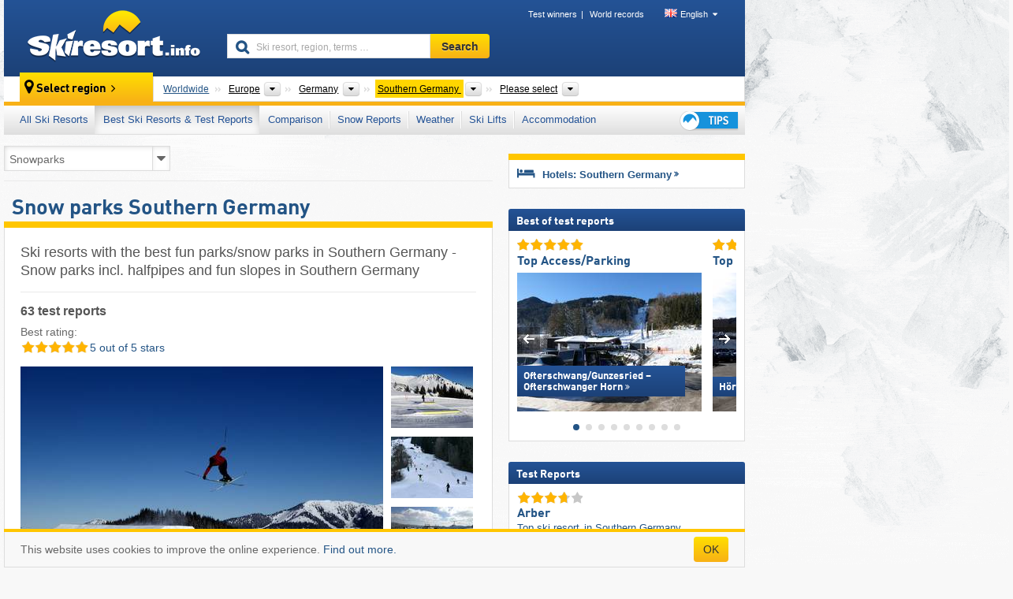

--- FILE ---
content_type: text/html; charset=UTF-8
request_url: https://www.skiresort.info/best-ski-resorts/southern-germany/sorted/parks-pipes/
body_size: 29925
content:
<!DOCTYPE html><html dir="ltr" lang="en"><head><meta http-equiv="X-UA-Compatible" content="IE=edge"><meta charset="utf-8"><!-- 
	This website is powered by TYPO3 - inspiring people to share!
	TYPO3 is a free open source Content Management Framework initially created by Kasper Skaarhoj and licensed under GNU/GPL.
	TYPO3 is copyright 1998-2026 of Kasper Skaarhoj. Extensions are copyright of their respective owners.
	Information and contribution at https://typo3.org/
--><base href="//www.skiresort.info"><title>Snow parks Southern Germany - fun parks Southern Germany</title><meta name="generator" content="TYPO3 CMS"><meta name="robots" content="index,follow"><meta http-equiv="content-language" content="en"><meta name="description" content="Ski resorts with the best fun parks/snow parks in Southern Germany, halfpipes/fun slopes in Southern Germany, top fun parks Southern Germany, best snow parks in Southern Germany"><meta name="keywords" content="snowparks, Southern Germany, funparks, in Southern Germany, halfpipes, fun slopes, snow parks, fun parks, snowpark, funpark, snow park, fun park, Top 10"><link rel="alternate" hreflang="de" href="https://www.skiresort.de/beste-skigebiete/sueddeutschland/sortiert-nach/snowboarder-parks-pipes/"><link rel="alternate" hreflang="de-at" href="https://www.skiresort.at/beste-skigebiete/sueddeutschland/sortiert-nach/snowboarder-parks-pipes/"><link rel="alternate" hreflang="de-ch" href="https://www.skiresort.ch/beste-skigebiete/sueddeutschland/sortiert-nach/snowboarder-parks-pipes/"><link rel="alternate" hreflang="en" href="https://www.skiresort.info/best-ski-resorts/southern-germany/sorted/parks-pipes/"><link rel="alternate" hreflang="fr" href="https://www.skiresort.fr/meilleurs-domaines-skiables/allemagne-du-sud/tri-par/snowparks/"><link rel="alternate" hreflang="nl" href="https://www.skiresort.nl/beste-skigebieden/zuid-duitsland/gerangschikt-op/snowparken/"><link rel="alternate" hreflang="nl-be" href="https://www.skiresort.be/beste-skigebieden/zuid-duitsland/gerangschikt-op/snowparken/"><link rel="alternate" hreflang="it" href="https://www.skiresort.it/migliori-comprensori-sciistici/germania-meridionale/ordina-per/snowpark/"><link rel="alternate" hreflang="x-default" href="https://www.skiresort.info/best-ski-resorts/southern-germany/sorted/parks-pipes/"><meta name="google-site-verification" content="sxG2nraj4XoONn2BNFpxEYEn-26ZtLl63sDJeYFf3HU"><meta name="y_key" content="feb983a7864d787d"><link rel="apple-touch-icon" sizes="57x57" href="/typo3conf/ext/mg_site/Resources/Public/Images/Icons/apple-icon-57x57.png?20260112updw9"><link rel="apple-touch-icon" sizes="60x60" href="/typo3conf/ext/mg_site/Resources/Public/Images/Icons/apple-icon-60x60.png?20260112updw9"><link rel="apple-touch-icon" sizes="72x72" href="/typo3conf/ext/mg_site/Resources/Public/Images/Icons/apple-icon-72x72.png?20260112updw9"><link rel="apple-touch-icon" sizes="76x76" href="/typo3conf/ext/mg_site/Resources/Public/Images/Icons/apple-icon-76x76.png?20260112updw9"><link rel="apple-touch-icon" sizes="114x114" href="/typo3conf/ext/mg_site/Resources/Public/Images/Icons/apple-icon-114x114.png?20260112updw9"><link rel="apple-touch-icon" sizes="120x120" href="/typo3conf/ext/mg_site/Resources/Public/Images/Icons/apple-icon-120x120.png?20260112updw9"><link rel="apple-touch-icon" sizes="152x152" href="/typo3conf/ext/mg_site/Resources/Public/Images/Icons/apple-icon-152x152.png?20260112updw9"><link rel="apple-touch-icon" sizes="180x180" href="/typo3conf/ext/mg_site/Resources/Public/Images/Icons/apple-icon-180x180.png?20260112updw9"><link rel="shortcut icon" sizes="192x192" href="/typo3conf/ext/mg_site/Resources/Public/Images/Icons/android-chrome-192x192.png?20260112updw9"><link rel="shortcut icon" sizes="196x196" href="/typo3conf/ext/mg_site/Resources/Public/Images/Icons/android-chrome-196x196.png?20260112updw9"><link rel="icon" type="image/png" sizes="32x32" href="/typo3conf/ext/mg_site/Resources/Public/Images/Icons/favicon-32x32.png?20260112updw9"><link rel="icon" type="image/png" sizes="16x16" href="/typo3conf/ext/mg_site/Resources/Public/Images/Icons/favicon-16x16.png?20260112updw9"><link rel="icon" type="image/png" sizes="96x96" href="/typo3conf/ext/mg_site/Resources/Public/Images/Icons/favicon-96x96.png?20260112updw9"><link rel="manifest" href="/typo3conf/ext/mg_site/Resources/Public/Images/Icons/site.webmanifest?20260112updw9"><link rel="mask-icon" href="/typo3conf/ext/mg_site/Resources/Public/Images/Icons/safari-pinned-tab.svg?20260112updw9" color="#1c4177"><link rel="shortcut icon" href="/typo3conf/ext/mg_site/Resources/Public/Images/Icons/favicon.ico?20260112updw9"><meta name="msapplication-TileColor" content="#1c4177"><meta name="msapplication-config" content="/typo3conf/ext/mg_site/Resources/Public/Images/Icons/browserconfig.xml?20260112updw9"><meta name="msapplication-square70x70logo" content="/typo3conf/ext/mg_site/Resources/Public/Images/Icons/msapplication-square70x70logo.png?20260112updw9"><meta name="msapplication-square150x150logo" content="/typo3conf/ext/mg_site/Resources/Public/Images/Icons/msapplication-square150x150logo.png?20260112updw9"><meta name="msapplication-square310x310logo" content="/typo3conf/ext/mg_site/Resources/Public/Images/Icons/msapplication-square310x310logo.png?20260112updw9"><meta name="msapplication-wide310x150logo" content="/typo3conf/ext/mg_site/Resources/Public/Images/Icons/msapplication-wide310x150logo.jpg?20260112updw9"><meta name="theme-color" content="#1c4177"><meta name="apple-itunes-app_" content="app-id=493907552"><meta name="google-play-app_" content="app-id=de.appaffairs.skiresort"><meta name="viewport" content="width=device-width, initial-scale=1" id="meta-viewport"><meta name="referrer" content="always"><link rel="stylesheet" href="/typo3conf/ext/mg_site/Resources/Public/Release/20260112updw9/cssV3.gz.css"> <!--[if gte IE 6]>
		<link href="/typo3conf/ext/mg_site/Resources/Public/Css/ie.css" rel="stylesheet">
	<![endif]--> <link rel="next" href="https://www.skiresort.info/best-ski-resorts/southern-germany/page/2/sorted/parks-pipes/"><link rel="stylesheet" href="/typo3conf/ext/mg_site/Resources/Public/Release/20260112updw9/cssV3En.gz.css"><!-- Google tag (gtag.js) --><script async src="https://www.googletagmanager.com/gtag/js?id=G-DGXG8J1JGH"></script><script>window.dataLayer = window.dataLayer || [];
  function gtag(){dataLayer.push(arguments);}
  gtag('js', new Date());

  gtag('config', 'G-DGXG8J1JGH');</script><script>var l10n = {"results":"results","worldwide":"Worldwide","outdatedWebcam":"Not up-to-date","openstatus":{"1":"Ski resort open","2":"Ski resort closed"},"smartbanner":{"title":"Skiresort.info app","button":"view","price":"Free ski app"},"maps":{"showregion":"Show regions","showresort":"Ski resorts"},"lang":"en","lang2":"en","langIso":"en_US.UTF-8","dateFormat":"DD\/MM\/YYYY","dateFormatDiv":"DD\/MM\/YYYY","ads":{"mediumRectangle":"14","skyAtMedium":"17"},"month":["January","February","March","April","May","June","July","August","September","October","November","December"],"monthShort":["Jan","Feb","Mar","Apr","May","Jun","Jul","Aug","Sep","Oct","Nov","Dec"],"days":["Sun","Mon","Tue","Wed","Thu","Fri","Sat"],"snowreporthistory":{"snowbase":"Snow depth base","snowtop":"Snow depth mountain","liftsopen":"open lifts\/cable cars","liftstot":"total","slopeopen":"open slopes","slopetot":"total","open":"","valleyrunstatus":"","dateFormat":"dd.MM.yyyy","resortopen":"Ski resort open","resortclosed":"Ski resort closed","valleyrunopen":"Valley run open","valleyrunclosed":"Valley run closed"}}
var mg = {"pid":84,"release":"20260112updw9"}
var pageType="list";
var AdtechRand = 88485;
var ajaxURL = "index.php?type=997";
var actualLocation= {"area":"5655"} ;
var lang = "en";</script><script>var OA_zones = { '14' : 14,'17' : 17,'94' : 94,'zone_161_1' : 161,'zone_168_1' : 168,'zone_15_ad_1' : 15,'zone_15_ad_2' : 15,'zone_15_ad_1' : 15,'zone_15_ad_2' : 15,'zone_153_ad_1' : 153,'zone_153_ad_2' : 153,'zone_153_ad_3' : 153,'zone_153_ad_4' : 153,'zone_153_ad_5' : 153,'zone_153_ad_6' : 153,'zone_153_ad_7' : 153,'zone_153_ad_8' : 153,'zone_153_ad_9' : 153,'zone_153_ad_10' : 153,'zone_18_ad_1' : 18 };</script><script src="/typo3conf/ext/mg_site/Resources/Public/Release/20260112updw9/jsHeaderV3.gz.js"></script> <!--[if lt IE 9]>
<script src="/typo3conf/ext/mg_site/Resources/Public/Release/20260112updw9/ltIE9.gz.js"></script>
<![endif]--> <!--[if lte IE 7]>
<script type="text/javascript" async src="/typo3conf/ext/mg_site/Resources/Public/Release/20260112updw9/lteIE7.gz.js"></script>
<![endif]--> <script src="//adserver.skiresort-service.com/www/delivery/spcjs.php?id=2&amp;block=1&amp;listen-region=,1,6,141,5655,"></script><link href="https://www.skiresort.info/best-ski-resorts/southern-germany/sorted/parks-pipes/" rel="canonical"></head> <body><!--- lib.js-for-regions --> <script>var regions = {"childs":{"10000000000":{"name":"Mountain ranges","categoryid":"8107","dataselector":{"0":""},"mainsort":"1","areas":{"0":{"name":"Bavarian Alpine Foreland","url":"https:\/\/www.skiresort.info\/best-ski-resorts\/bavarian-alpine-foreland\/sorted\/parks-pipes\/","selected":0},"1":{"name":"Bavarian Forest (Bayerische Wald)","url":"https:\/\/www.skiresort.info\/best-ski-resorts\/bavarian-forest-bayerische-wald\/sorted\/parks-pipes\/","selected":0},"2":{"name":"Black Forest (Schwarzwald)","url":"https:\/\/www.skiresort.info\/best-ski-resorts\/black-forest-schwarzwald\/sorted\/parks-pipes\/","selected":0},"3":{"name":"Fichtel Mountains (Fichtelgebirge)","url":"https:\/\/www.skiresort.info\/best-ski-resorts\/fichtel-mountains-fichtelgebirge\/sorted\/parks-pipes\/","selected":0},"4":{"name":"Franconian Jura (Fr\u00e4nkische Alb)","url":"https:\/\/www.skiresort.info\/best-ski-resorts\/franconian-jura-fraenkische-alb\/sorted\/parks-pipes\/","selected":0},"5":{"name":"German Alps","url":"https:\/\/www.skiresort.info\/best-ski-resorts\/german-alps\/sorted\/parks-pipes\/","selected":0},"6":{"name":"Oberpf\u00e4lzer Wald","url":"https:\/\/www.skiresort.info\/best-ski-resorts\/oberpfaelzer-wald\/sorted\/parks-pipes\/","selected":0},"7":{"name":"Rh\u00f6n Mountains","url":"https:\/\/www.skiresort.info\/best-ski-resorts\/rhoen-mountains\/sorted\/parks-pipes\/","selected":0},"8":{"name":"Spessart","url":"https:\/\/www.skiresort.info\/best-ski-resorts\/spessart\/sorted\/parks-pipes\/","selected":0},"9":{"name":"Swabian Jura (Schw\u00e4bische Alb)","url":"https:\/\/www.skiresort.info\/best-ski-resorts\/swabian-jura-schwaebische-alb\/sorted\/parks-pipes\/","selected":0}}},"994304":{"name":"States","categoryid":"8106","dataselector":{"0":""},"mainsort":"994304","areas":{"0":{"name":"Baden-W\u00fcrttemberg","url":"https:\/\/www.skiresort.info\/best-ski-resorts\/baden-wuerttemberg\/sorted\/parks-pipes\/","selected":0},"1":{"name":"Bavaria (Bayern)","url":"https:\/\/www.skiresort.info\/best-ski-resorts\/bavaria-bayern\/sorted\/parks-pipes\/","selected":0}}},"998144":{"name":"Tourism region","categoryid":"15032","dataselector":{"0":""},"mainsort":"998144","areas":{"0":{"name":"Allg\u00e4u","url":"https:\/\/www.skiresort.info\/best-ski-resorts\/allgaeu\/sorted\/parks-pipes\/","selected":0}}}},"parents":{"0":{"0":{"name":"Continents","categoryid":"15022","dataselector":{"0":""},"mainsort":"43008","areas":{"_0":{"name":"Europe","url":"https:\/\/www.skiresort.info\/best-ski-resorts\/europe\/sorted\/parks-pipes\/","selected":1},"_2":{"name":"North America","url":"https:\/\/www.skiresort.info\/best-ski-resorts\/north-america\/sorted\/parks-pipes\/","selected":0},"_3":{"name":"South America","url":"https:\/\/www.skiresort.info\/best-ski-resorts\/south-america\/sorted\/parks-pipes\/","selected":0},"_4":{"name":"Asia","url":"https:\/\/www.skiresort.info\/best-ski-resorts\/asia\/sorted\/parks-pipes\/","selected":0},"_5":{"name":"Australia and Oceania","url":"https:\/\/www.skiresort.info\/best-ski-resorts\/australia-and-oceania\/sorted\/parks-pipes\/","selected":0},"_6":{"name":"Africa","url":"https:\/\/www.skiresort.info\/best-ski-resorts\/africa\/sorted\/parks-pipes\/","selected":0}},"active":"Europe","activeUrl":"https:\/\/www.skiresort.info\/best-ski-resorts\/europe\/sorted\/parks-pipes\/"}},"1":{"0":{"name":"Countries","categoryid":"7691","dataselector":{"0":""},"mainsort":"12288","areas":{"0":{"name":"Albania","url":"https:\/\/www.skiresort.info\/best-ski-resorts\/albania\/sorted\/parks-pipes\/","selected":0},"1":{"name":"Andorra","url":"https:\/\/www.skiresort.info\/best-ski-resorts\/andorra\/sorted\/parks-pipes\/","selected":0},"2":{"name":"Austria","url":"https:\/\/www.skiresort.info\/best-ski-resorts\/austria\/sorted\/parks-pipes\/","selected":0},"3":{"name":"Belarus","url":"https:\/\/www.skiresort.info\/best-ski-resorts\/belarus\/sorted\/parks-pipes\/","selected":0},"4":{"name":"Belgium","url":"https:\/\/www.skiresort.info\/best-ski-resorts\/belgium\/sorted\/parks-pipes\/","selected":0},"5":{"name":"Bosnia and Herzegovina","url":"https:\/\/www.skiresort.info\/best-ski-resorts\/bosnia-and-herzegovina\/sorted\/parks-pipes\/","selected":0},"6":{"name":"Bulgaria","url":"https:\/\/www.skiresort.info\/best-ski-resorts\/bulgaria\/sorted\/parks-pipes\/","selected":0},"7":{"name":"Croatia","url":"https:\/\/www.skiresort.info\/best-ski-resorts\/croatia\/sorted\/parks-pipes\/","selected":0},"8":{"name":"Czech Republic","url":"https:\/\/www.skiresort.info\/best-ski-resorts\/czech-republic\/sorted\/parks-pipes\/","selected":0},"9":{"name":"Denmark","url":"https:\/\/www.skiresort.info\/best-ski-resorts\/denmark\/sorted\/parks-pipes\/","selected":0},"10":{"name":"Estonia","url":"https:\/\/www.skiresort.info\/best-ski-resorts\/estonia\/sorted\/parks-pipes\/","selected":0},"11":{"name":"Finland","url":"https:\/\/www.skiresort.info\/best-ski-resorts\/finland\/sorted\/parks-pipes\/","selected":0},"12":{"name":"France","url":"https:\/\/www.skiresort.info\/best-ski-resorts\/france\/sorted\/parks-pipes\/","selected":0},"13":{"name":"Germany","url":"https:\/\/www.skiresort.info\/best-ski-resorts\/germany\/sorted\/parks-pipes\/","selected":1},"14":{"name":"Greece","url":"https:\/\/www.skiresort.info\/best-ski-resorts\/greece\/sorted\/parks-pipes\/","selected":0},"15":{"name":"Greenland","url":"https:\/\/www.skiresort.info\/best-ski-resorts\/greenland\/sorted\/parks-pipes\/","selected":0},"16":{"name":"Hungary","url":"https:\/\/www.skiresort.info\/best-ski-resorts\/hungary\/sorted\/parks-pipes\/","selected":0},"17":{"name":"Iceland","url":"https:\/\/www.skiresort.info\/best-ski-resorts\/iceland\/sorted\/parks-pipes\/","selected":0},"18":{"name":"Ireland","url":"https:\/\/www.skiresort.info\/best-ski-resorts\/ireland\/sorted\/parks-pipes\/","selected":0},"19":{"name":"Italy","url":"https:\/\/www.skiresort.info\/best-ski-resorts\/italy\/sorted\/parks-pipes\/","selected":0},"20":{"name":"Kosovo","url":"https:\/\/www.skiresort.info\/best-ski-resorts\/kosovo\/sorted\/parks-pipes\/","selected":0},"21":{"name":"Latvia","url":"https:\/\/www.skiresort.info\/best-ski-resorts\/latvia\/sorted\/parks-pipes\/","selected":0},"22":{"name":"Liechtenstein","url":"https:\/\/www.skiresort.info\/best-ski-resorts\/liechtenstein\/sorted\/parks-pipes\/","selected":0},"23":{"name":"Lithuania","url":"https:\/\/www.skiresort.info\/best-ski-resorts\/lithuania\/sorted\/parks-pipes\/","selected":0},"24":{"name":"Moldova","url":"https:\/\/www.skiresort.info\/best-ski-resorts\/moldova\/sorted\/parks-pipes\/","selected":0},"25":{"name":"Montenegro","url":"https:\/\/www.skiresort.info\/best-ski-resorts\/montenegro\/sorted\/parks-pipes\/","selected":0},"26":{"name":"Netherlands","url":"https:\/\/www.skiresort.info\/best-ski-resorts\/netherlands\/sorted\/parks-pipes\/","selected":0},"27":{"name":"North Macedonia","url":"https:\/\/www.skiresort.info\/best-ski-resorts\/north-macedonia\/sorted\/parks-pipes\/","selected":0},"28":{"name":"Norway","url":"https:\/\/www.skiresort.info\/best-ski-resorts\/norway\/sorted\/parks-pipes\/","selected":0},"29":{"name":"Poland","url":"https:\/\/www.skiresort.info\/best-ski-resorts\/poland\/sorted\/parks-pipes\/","selected":0},"30":{"name":"Portugal","url":"https:\/\/www.skiresort.info\/best-ski-resorts\/portugal\/sorted\/parks-pipes\/","selected":0},"31":{"name":"Romania","url":"https:\/\/www.skiresort.info\/best-ski-resorts\/romania\/sorted\/parks-pipes\/","selected":0},"32":{"name":"Russia","url":"https:\/\/www.skiresort.info\/best-ski-resorts\/russia\/sorted\/parks-pipes\/","selected":0},"33":{"name":"Serbia","url":"https:\/\/www.skiresort.info\/best-ski-resorts\/serbia\/sorted\/parks-pipes\/","selected":0},"34":{"name":"Slovakia","url":"https:\/\/www.skiresort.info\/best-ski-resorts\/slovakia\/sorted\/parks-pipes\/","selected":0},"35":{"name":"Slovenia","url":"https:\/\/www.skiresort.info\/best-ski-resorts\/slovenia\/sorted\/parks-pipes\/","selected":0},"36":{"name":"Spain","url":"https:\/\/www.skiresort.info\/best-ski-resorts\/spain\/sorted\/parks-pipes\/","selected":0},"37":{"name":"Sweden","url":"https:\/\/www.skiresort.info\/best-ski-resorts\/sweden\/sorted\/parks-pipes\/","selected":0},"38":{"name":"Switzerland","url":"https:\/\/www.skiresort.info\/best-ski-resorts\/switzerland\/sorted\/parks-pipes\/","selected":0},"39":{"name":"Ukraine","url":"https:\/\/www.skiresort.info\/best-ski-resorts\/ukraine\/sorted\/parks-pipes\/","selected":0},"40":{"name":"United Kingdom","url":"https:\/\/www.skiresort.info\/best-ski-resorts\/united-kingdom\/sorted\/parks-pipes\/","selected":0}},"active":"Germany","activeUrl":"https:\/\/www.skiresort.info\/best-ski-resorts\/germany\/sorted\/parks-pipes\/","priority":{"1":{"name":"Austria","url":"https:\/\/www.skiresort.info\/best-ski-resorts\/austria\/sorted\/parks-pipes\/","selected":0},"2":{"name":"Italy","url":"https:\/\/www.skiresort.info\/best-ski-resorts\/italy\/sorted\/parks-pipes\/","selected":0},"3":{"name":"France","url":"https:\/\/www.skiresort.info\/best-ski-resorts\/france\/sorted\/parks-pipes\/","selected":0},"4":{"name":"Switzerland","url":"https:\/\/www.skiresort.info\/best-ski-resorts\/switzerland\/sorted\/parks-pipes\/","selected":0},"5":{"name":"Germany","url":"https:\/\/www.skiresort.info\/best-ski-resorts\/germany\/sorted\/parks-pipes\/","selected":1}}}}},"actual":{"0":{"name":"Areas","categoryid":"8086","dataselector":{"0":""},"mainsort":"77056","areas":{"0":{"name":"Eastern Germany","url":"https:\/\/www.skiresort.info\/best-ski-resorts\/eastern-germany\/sorted\/parks-pipes\/","selected":0},"1":{"name":"Northern Germany","url":"https:\/\/www.skiresort.info\/best-ski-resorts\/northern-germany\/sorted\/parks-pipes\/","selected":0},"2":{"name":"Southern Germany","url":"https:\/\/www.skiresort.info\/best-ski-resorts\/southern-germany\/sorted\/parks-pipes\/","selected":1},"3":{"name":"Western Germany","url":"https:\/\/www.skiresort.info\/best-ski-resorts\/western-germany\/sorted\/parks-pipes\/","selected":0}},"active":"Southern Germany","activeUrl":"https:\/\/www.skiresort.info\/best-ski-resorts\/southern-germany\/sorted\/parks-pipes\/"}}};</script> <!--- / lib.js-for-regions --> <!-- HEADER STARTS --> <div class="mobile-navigation-container hidden"><div class="mobile-navigation-region-top mobile-navigation-overlay mobile-navigation-event"></div> </div> <div class="mobile-navigation" id="mobile-navigation"><div class="mobile-header-search"><div class="mobile-navigation-header"><div class="mobile-header-bar-searchfield"><form action="https://www.skiresort.info/search-results/" id="cse-mobile-search-box"><input id="tx-indexedsearch-mobile-searchbox-sword" type="text" placeholder="Ski resort, region, terms …" name="q" autocomplete="off"> <div class="ac_clear_search">×</div></form> </div> <button class="btn btn-default mobile-navigation-search-close">×</button></div> </div> <div class="mobile-header-navigation mobile-navigation-event"><div class="mobile-navigation-header"><span class="mobile-navigation-header-title">Southern Germany</span> <button class="btn btn-default mobile-navigation-close">&times;</button></div> <ul><li><a href="https://www.skiresort.info/ski-resorts/southern-germany/">All Ski Resorts</a></li><li><a href="https://www.skiresort.info/best-ski-resorts/southern-germany/" class="active">Best Ski Resorts & Test Reports</a></li><li><a href="https://www.skiresort.info/comparison/southern-germany/">Comparison</a></li><li><a href="https://www.skiresort.info/snow-reports/southern-germany/">Snow Reports</a></li><li><a href="https://www.skiresort.info/weather/southern-germany/">Weather</a></li><li><a href="https://www.skiresort.info/ski-lifts/new-ski-lifts/southern-germany/">Ski Lifts</a></li><li><a href="https://www.skiresort.info/top-hotels/southern-germany/">Accommodation</a></li> <li><a href="https://www.skiresort.info/overview/"><i class="tipps-icon2"></i> <div class="sr-only">Ski holiday tips</div></a> </li></ul> <div id="navi-placeholder"></div> <div class="mobile-navigation-footer mobile-navigation-sidebar-footer"><ul><li><span class="open-regionselector"><a href="" class="regionstart-navi"><i class="fa fa-map-marker"></i>Change region</a></span> </li> <li><a class="js-mobile-header-bar-search-navi"><i class="fa fa-search"></i>Search</a> </li> <li><a href="https://www.skiresort.info/"><i class="fa fa-home" aria-hidden="true"></i>Home page</a> </li></ul> <div class="languages-navi languages-navi-sidebar language-scroller"><ul class="languages"><li><a href="https://www.skiresort.de/beste-skigebiete/sueddeutschland/sortiert-nach/snowboarder-parks-pipes/"><i class="flag flag-de"></i>Deutsch</a></li><li class="active"><a href="https://www.skiresort.info/best-ski-resorts/southern-germany/sorted/parks-pipes/" onclick="return false;"><i class="flag flag-gb"></i>English</a><i class="fa fa-caret-down"></i><i class="fa fa-caret-up"></i></li><li><a href="https://www.skiresort.fr/meilleurs-domaines-skiables/allemagne-du-sud/tri-par/snowparks/"><i class="flag flag-fr"></i>Français</a></li><li><a href="https://www.skiresort.nl/beste-skigebieden/zuid-duitsland/gerangschikt-op/snowparken/"><i class="flag flag-nl"></i>Nederlands</a></li><li><a href="https://www.skiresort.it/migliori-comprensori-sciistici/germania-meridionale/ordina-per/snowpark/"><i class="flag flag-it"></i>Italiano</a></li> </ul> </div></div></div></div> <div class="offcanvas-wrapper content-wrapper"><header><nav><div class="container mobile-header"><div class="mobile-header-bar"><button class="btn btn-link mobile-header-bar-menu js-mobile-header-bar-menu mobile-header-open-close mobile-header-bar-region" aria-label="Open menu"><span></span> <span></span> <span></span></button> <button class="btn btn-link mobile-header-bar-search js-mobile-header-bar-search" aria-label="Search"></button> <a href="https://www.skiresort.info/"><div class="logo"></div> <span class="sr-only">skiresort</span></a></div> <div class="mobile-header-regionselector js-mobile-header-regionselector"><ul><li><a id="js-a-region-main" href="" class="regionstart"><i class="fa fa-map-marker"></i> <span class="change-mobile-region"><script>var elements = regions.actual;
                                                writeCurrtenSelectRegion(elements);</script> </span></a> <ul id="js-ul-regions"><li><a href="https://www.skiresort.info/best-ski-resorts/sorted/parks-pipes/" class="link">Worldwide</a></li> <li><a href="">Europe</a> <ul><script>var listAll = regions.parents[0];
                                                        writeOptions4ChildRegions(listAll, true, true, true, true);</script> </ul></li> <li><a href="">Germany</a> <ul><script>var listAll = regions.parents[1];
                                                        writeOptions4ChildRegions(listAll, true, true, true, true);</script> </ul></li> <li><a href="">Southern Germany</a> <ul><script>var elements = regions.actual
                                                writeOptions4ChildRegions(elements, true, true, true, true);</script> </ul></li> <li><a href=""> Please select </a> <ul><script>var elements = regions.childs;
                                                writeOptions4ChildRegions(elements, true, false, false, true);</script> </ul></li></ul></li> </ul> <div class="mobile-navigation-footer"><ul><li class="more-from-region"><a href="" class="open-sidemenu"><i class="fa fa-bars"></i>Find out more about this region</a> </li> <li><a href="" class="open-search"><i class="fa fa-search"></i>Search</a> </li> <li><a href="https://www.skiresort.info/overview/"><i class="fa fa-thumbs-up" aria-hidden="true"></i>Tips</a> </li> <li><a href="https://www.skiresort.info/"><i class="fa fa-home" aria-hidden="true"></i>Home page</a> </li></ul> <div class="languages-navi languages-region language-scroller"><ul class="languages"><li><a href="https://www.skiresort.de/beste-skigebiete/sueddeutschland/sortiert-nach/snowboarder-parks-pipes/"><i class="flag flag-de"></i>Deutsch</a></li><li class="active"><a href="https://www.skiresort.info/best-ski-resorts/southern-germany/sorted/parks-pipes/" onclick="return false;"><i class="flag flag-gb"></i>English</a><i class="fa fa-caret-down"></i><i class="fa fa-caret-up"></i></li><li><a href="https://www.skiresort.fr/meilleurs-domaines-skiables/allemagne-du-sud/tri-par/snowparks/"><i class="flag flag-fr"></i>Français</a></li><li><a href="https://www.skiresort.nl/beste-skigebieden/zuid-duitsland/gerangschikt-op/snowparken/"><i class="flag flag-nl"></i>Nederlands</a></li><li><a href="https://www.skiresort.it/migliori-comprensori-sciistici/germania-meridionale/ordina-per/snowpark/"><i class="flag flag-it"></i>Italiano</a></li> </ul> </div></div> <div class="mobile-header-bar mobile-header-bar-region"><button class="btn btn-link mobile-header-bar-menu js-mobile-header-bar-menu mobile-header-open-close mobile-header-bar-region"><span></span> <span></span> <span></span></button> </div></div></div> <!-- mobile --> <div class="container header"><div class="search-area"><div class="logo"><a href="https://www.skiresort.info/"><img alt="" src="/clear.gif" width="205" height="66"> <span class="sr-only">skiresort</span></a> </div> <div class="header-nav"><ul class="breadcrumb"><li><a href="https://www.skiresort.info/test-winners/2025/overview/">Test winners</a></li><li><a href="https://www.skiresort.info/world-records/">World records</a></li> </ul> <ul class="languages"><li><a href="https://www.skiresort.de/beste-skigebiete/sueddeutschland/sortiert-nach/snowboarder-parks-pipes/"><i class="flag flag-de"></i>Deutsch</a></li><li class="active"><a href="https://www.skiresort.info/best-ski-resorts/southern-germany/sorted/parks-pipes/" onclick="return false;"><i class="flag flag-gb"></i>English</a><i class="fa fa-caret-down"></i><i class="fa fa-caret-up"></i></li><li><a href="https://www.skiresort.fr/meilleurs-domaines-skiables/allemagne-du-sud/tri-par/snowparks/"><i class="flag flag-fr"></i>Français</a></li><li><a href="https://www.skiresort.nl/beste-skigebieden/zuid-duitsland/gerangschikt-op/snowparken/"><i class="flag flag-nl"></i>Nederlands</a></li><li><a href="https://www.skiresort.it/migliori-comprensori-sciistici/germania-meridionale/ordina-per/snowpark/"><i class="flag flag-it"></i>Italiano</a></li> </ul></div> <div class="search-field header-search"><form action="https://www.skiresort.info/search-results/" id="cse-search-box"><div class="input-group"><label class="sr-only" for="tx-indexedsearch-searchbox-sword">Ski resort, region, terms …</label> <input id="tx-indexedsearch-searchbox-sword" type="text" placeholder="Ski resort, region, terms …" name="q" autocomplete="off"> <label class="sr-only" for="search-button">Search</label> <input type="submit" class="btn btn-default" id="search-button" value="Search"></div> </form> </div></div> <!-- lib.regionnavi --> <script>$(document).ready(function () {
            var href = window.location.href,
                    name= $('#regionname-for-history').val();
            if (name){
                historyPush(name, href);
            }
        });</script> <div class="region-select"><div class="call-to-action"><i class="fa fa-map-marker"></i> <span class="text">Select region</span> <i class="fa fa-angle-right"></i></div> <ul class="breadcrumb breadcrumbListpage" itemscope itemtype="http://schema.org/BreadcrumbList"><li class="no-icon" itemprop="itemListElement" itemscope itemtype="http://schema.org/ListItem"><a itemprop="item" content="https://www.skiresort.info/best-ski-resorts/sorted/parks-pipes/" href="https://www.skiresort.info/best-ski-resorts/sorted/parks-pipes/"><span itemprop="name">Worldwide</span><meta itemprop="url" content="https://www.skiresort.info/best-ski-resorts/sorted/parks-pipes/"></a> <meta itemprop="position" content="1"></li> <li class="with-drop " itemprop="itemListElement" itemscope itemtype="http://schema.org/ListItem"><a itemprop="item" content="https://www.skiresort.info/best-ski-resorts/europe/sorted/parks-pipes/" href="https://www.skiresort.info/best-ski-resorts/europe/sorted/parks-pipes/"><span itemprop="name">Europe</span><meta itemprop="url" content="https://www.skiresort.info/best-ski-resorts/europe/sorted/parks-pipes/"></a><meta itemprop="position" content="2"><i class="fa fa-caret-down"></i> <label class="sr-only" for="select-619-Continents">Continents</label> <select id="select-619-Continents"><option value="" class="hidden" selected></option> <optgroup label="Continents"><script>var listAll = regions.parents[0];
                writeOptions4ChildRegions(listAll,true,true,true);</script> </optgroup></select></li> <li class="with-drop extra-breadcrumb-items js-extra-breadcrumb-items"><span>...</span> <i class="fa fa-caret-down"></i> <ul class="extra-breadcrumb-layer js-extra-breadcrumb-layer"></ul></li> <li class="with-drop " itemprop="itemListElement" itemscope itemtype="http://schema.org/ListItem"><a itemprop="item" content="https://www.skiresort.info/best-ski-resorts/germany/sorted/parks-pipes/" href="https://www.skiresort.info/best-ski-resorts/germany/sorted/parks-pipes/"><span itemprop="name">Germany</span><meta itemprop="url" content="https://www.skiresort.info/best-ski-resorts/germany/sorted/parks-pipes/"></a><meta itemprop="position" content="3"><i class="fa fa-caret-down"></i> <label class="sr-only" for="select-232-Countries">Countries</label> <select id="select-232-Countries"><option value="" class="hidden" selected></option> <optgroup label="Countries"><script>var listAll = regions.parents[1];
                writeOptions4ChildRegions(listAll,true,true,true);</script> </optgroup></select></li> <li class="with-drop active" itemprop="itemListElement" itemscope itemtype="http://schema.org/ListItem"><a href="https://www.skiresort.info/best-ski-resorts/southern-germany/sorted/parks-pipes/" content="https://www.skiresort.info/best-ski-resorts/southern-germany/sorted/parks-pipes/" itemprop="item"><span itemprop="name">Southern Germany</span> <meta itemprop="url" content="https://www.skiresort.info/best-ski-resorts/southern-germany/sorted/parks-pipes/"></a><meta itemprop="position" content="4"><i class="fa fa-caret-down"></i> <label class="sr-only" for="select-915-Areas">Areas</label> <select id="select-915-Areas" size="4"><option value="" class="hidden" selected></option> <optgroup label="Areas"><script>var elements = regions.actual
            writeOptions4ChildRegions(elements, true, true, true);</script> </optgroup></select></li> <li class="with-drop" id="moreToChoose"><span><a href="#" id="region-select-please-select-js">Please select</a></span><i class="fa fa-caret-down" id="moreToChooseCaretDown"></i> <label class="sr-only" for="select-690-Mountain ranges-States-Tourism region">Mountain ranges, States, Tourism region</label> <select id="select-690-Mountain ranges-States-Tourism region"><option class="only-mobile" selected value="">Please select</option> <option value="" class="hidden" selected></option> <script>var elements = regions.childs;
                writeOptions4ChildRegions(elements);</script></select></li></ul></div> <!-- / lib.regionnavi --> <div class="region-nav navbar navbar-default"><ul class="nav navbar-nav"><li><span id="foldout-28"><a href="https://www.skiresort.info/ski-resorts/southern-germany/">All Ski Resorts</a></span></li><li class="activeLi foldout-84"><span id="foldout-84"><a href="https://www.skiresort.info/best-ski-resorts/southern-germany/">Best Ski Resorts & Test Reports</a></span></li><li class="foldout-241"><span id="foldout-241"><a href="https://www.skiresort.info/comparison/southern-germany/">Comparison</a></span></li><li class="foldout-29"><span id="foldout-29"><a href="https://www.skiresort.info/snow-reports/southern-germany/">Snow Reports</a></span></li><li class="foldout-176"><span id="foldout-176"><a href="https://www.skiresort.info/weather/southern-germany/">Weather</a></span></li><li class="foldout-143"><span id="foldout-143"><a href="https://www.skiresort.info/ski-lifts/new-ski-lifts/southern-germany/">Ski Lifts</a></span></li><li class="foldout-31"><span id="foldout-31"><a href="https://www.skiresort.info/top-hotels/southern-germany/">Accommodation</a></span></li> <li class="last"><span id="tipps"><a href="https://www.skiresort.info/overview/"><i class="tipps-icon2"></i> <div class="sr-only">Ski holiday tips</div></a> </span> </li></ul> </div> <div class=" region-highlights" data-name="foldout-28"><div class="row"><div class="col col-sm-2"><div class="info"><a href="https://www.skiresort.info/ski-resorts/southern-germany/"><i class="fa fa-info-circle"></i> <div class="text"><div class="h3 highlights-headline"> Ski resorts Southern Germany </div> </div></a> </div> </div> <div class="col col-sm-3 special"><div class="h3">Sorted according to:</div> <ul class="text"><li><a href="https://www.skiresort.info/ski-resorts/southern-germany/sorted/slope-length/">Largest ski resorts</a></li> <li><a href="https://www.skiresort.info/ski-resorts/southern-germany/sorted/number-lifts/">Most ski lifts</a></li> <li><a href="https://www.skiresort.info/ski-resorts/southern-germany/sorted/altitude-difference/">Biggest elevation difference</a></li> <li><a href="https://www.skiresort.info/ski-resorts/southern-germany/sorted/mountain-altitude/">Highest ski resorts</a></li> <li><a href="https://www.skiresort.info/ski-resorts/southern-germany/sorted/valley-altitude/">Highest base stations</a></li> <li><a href="https://www.skiresort.info/ski-resorts/southern-germany/sorted/day-ticket-price/">Most inexpensive ski resorts</a></li></ul></div> <div class="col col-sm-2 special"><div class="h3">Special ski areas:</div> <ul class="text"><li><a href="https://www.skiresort.info/glacier-ski-resorts/southern-germany/">Glacier ski resorts</a></li> <li><a href="https://www.skiresort.info/indoor-ski-areas/southern-germany/">Indoor ski areas</a></li></ul> <div class="h3">Other:</div> <ul class="text"><li><a href="https://www.skiresort.info/piste-trail-maps/southern-germany/">Piste maps/trail maps</a></li> </ul></div> <div class="col col-sm-2 change-region"><div class="h3 hidden-on-mobile">Select another region</div> <a href="#" class="btn btn-default btn-sm js-open-region-btn next-link hidden-on-mobile">Change region</a></div></div> </div> <div class=" region-highlights" data-name="foldout-84"><div class="row"><div class="col col-sm-3"><div class="info"><a href="https://www.skiresort.info/best-ski-resorts/southern-germany/"><i class="fa fa-info-circle"></i> <div class="text"><div class="h3 highlights-headline">Best ski resorts Southern Germany</div> </div></a> </div> <div class="info"><a href="https://www.skiresort.info/best-ski-resorts/southern-germany/sorted/newest-test-reports/"><i class="fa fa-info-circle"></i> <div class="text"><div class="h3 highlights-headline">Latest test reports</div> </div></a> </div></div> <div class="col col-sm-4 special column-list"><div class="h3">Test reports:</div> <ul class="text"><li><a href="https://www.skiresort.info/best-ski-resorts/southern-germany/sorted/ski-resort-size/">Ski resort size</a></li> <li><a href="https://www.skiresort.info/best-ski-resorts/southern-germany/sorted/slope-offering/">Slope offering</a></li> <li><a href="https://www.skiresort.info/best-ski-resorts/southern-germany/sorted/lifts/">Ski lifts</a></li> <li><a href="https://www.skiresort.info/best-ski-resorts/southern-germany/sorted/snow-reliability/">Snow reliability</a></li> <li><a href="https://www.skiresort.info/best-ski-resorts/southern-germany/sorted/slope-preparation/">Slope grooming</a></li> <li><a href="https://www.skiresort.info/best-ski-resorts/southern-germany/sorted/access-by-car/">Accessibility, parking</a></li></ul> <ul class="text"><li><a href="https://www.skiresort.info/best-ski-resorts/southern-germany/sorted/orientation/">Orientation</a></li> <li><a href="https://www.skiresort.info/best-ski-resorts/southern-germany/sorted/cleanliness/">Cleanliness</a></li> <li><a href="https://www.skiresort.info/best-ski-resorts/southern-germany/sorted/environmentally-friendly/">Environmental friendliness</a></li> <li><a href="https://www.skiresort.info/best-ski-resorts/southern-germany/sorted/staff-friendliness/">Friendliness</a></li> <li><a href="https://www.skiresort.info/best-ski-resorts/southern-germany/sorted/gastronomy/">Gastronomy</a></li> <li><a href="https://www.skiresort.info/best-ski-resorts/southern-germany/sorted/apres-ski/">Après-ski</a></li></ul> <ul class="text"><li><a href="https://www.skiresort.info/best-ski-resorts/southern-germany/sorted/accommodation-offering/">Accommodation offering</a></li> <li><a href="https://www.skiresort.info/best-ski-resorts/southern-germany/sorted/families-children/">Families/children</a></li> <li><a href="https://www.skiresort.info/best-ski-resorts/southern-germany/sorted/beginners/">Beginners</a></li> <li><a href="https://www.skiresort.info/best-ski-resorts/southern-germany/sorted/advanced-skiers/">Advanced skiers, freeriders</a></li> <li><a href="https://www.skiresort.info/best-ski-resorts/southern-germany/sorted/parks-pipes/">Snow parks</a></li> <li><a href="https://www.skiresort.info/best-ski-resorts/southern-germany/sorted/cross-country/">Cross-country skiing, trails</a></li></ul></div> <div class="col col-sm-2 change-region"><div class="h3 hidden-on-mobile">Select another region</div> <a href="#" class="btn btn-default btn-sm js-open-region-btn next-link hidden-on-mobile">Change region</a></div></div> </div> <div class=" region-highlights" data-name="foldout-29"><div class="row"><div class="col col-sm-3"><div class="info"><a href="https://www.skiresort.info/snow-reports/southern-germany/"><i class="fa fa-info-circle"></i> <div class="text"><div class="h3 highlights-headline">Snow reports Southern Germany</div> </div></a> </div> <div class="info"><a href="https://www.skiresort.info/snow-reports/southern-germany/filter/open-ski-resorts/"><i class="fa fa-info-circle"></i> <div class="text"><div class="h3 highlights-headline">Only open ski resorts</div> </div></a> </div></div> <div class="col col-sm-2 special"><div class="h3">Sorted according to:</div> <ul class="text"><li><a href="https://www.skiresort.info/snow-reports/southern-germany/sorted/open-slopes/">Open slopes</a></li> <li><a href="https://www.skiresort.info/snow-reports/southern-germany/sorted/open-lifts/">Open ski lifts</a></li> <li><a href="https://www.skiresort.info/snow-reports/southern-germany/sorted/mountain-snow-depths/">Mountain snow depth</a></li> <li><a href="https://www.skiresort.info/snow-reports/southern-germany/sorted/valley-snow-depths/">Base snow depth</a></li></ul></div> <div class="col col-sm-2 special"><div class="h3">Season dates:</div> <ul class="text"><li><a href="https://www.skiresort.info/snow-reports/seasonstart/southern-germany/"> Season begin</a></li> <li><a href="https://www.skiresort.info/snow-reports/seasonend/southern-germany/"> Season end</a></li></ul></div> <div class="col col-sm-2 change-region"><div class="h3 hidden-on-mobile">Select another region</div> <a href="#" class="btn btn-default btn-sm js-open-region-btn next-link hidden-on-mobile">Change region</a></div></div> </div> <div class=" region-highlights" data-name="foldout-176"><div class="row"><div class="col col-sm-3"><div class="info"><a href="https://www.skiresort.info/weather/southern-germany/"><i class="cloudy"></i> <div class="text"><div class="h3 highlights-headline">Ski weather Southern Germany</div> </div></a> </div> </div> <div class="col col-sm-4 special"><div class="h3">Weather info:</div> <ul class="text"><li><a href="https://www.skiresort.info/weather/southern-germany/">Ski weather</a></li> <li><a href="https://www.skiresort.info/weather/webcams/southern-germany/">Webcams</a></li> <li><a href="https://www.skiresort.info/weather/livestream/southern-germany/">Live streams</a></li></ul></div> <div class="col col-sm-2 change-region"><div class="h3 hidden-on-mobile">Select another region</div> <a href="#" class="btn btn-default btn-sm js-open-region-btn next-link hidden-on-mobile">Change region</a></div></div> </div> <div class=" region-highlights high-dropdown" data-name="foldout-143"><div class="row"><div class="col col-sm-3"><div class="info"><a href="https://www.skiresort.info/ski-lifts/new-ski-lifts/southern-germany/"><i class="fa fa-info-circle"></i> <div class="text"><div class="h3 highlights-headline">New lifts Southern Germany</div> <p>2025/2026</p></div></a> </div> <div class="info"><a href="https://www.skiresort.info/ski-lifts/planned/southern-germany/"><i class="fa fa-info-circle"></i> <div class="text"><div class="h3 highlights-headline">Planned lifts</div> </div></a> </div> <div class="info"><div class="text"><div class="h3">New lifts:</div> <ul class="two-column-list"><li><a href="https://www.skiresort.info/ski-lifts/new-ski-lifts/southern-germany/season/2024-2025/">2024/2025</a></li> <li><a href="https://www.skiresort.info/ski-lifts/new-ski-lifts/southern-germany/season/2023-2024/">2023/2024</a></li> <li><a href="https://www.skiresort.info/ski-lifts/new-ski-lifts/southern-germany/season/2022-2023/">2022/2023</a></li> <li><a href="https://www.skiresort.info/ski-lifts/new-ski-lifts/southern-germany/season/2021-2022/">2021/2022</a></li> <li><a href="https://www.skiresort.info/ski-lifts/new-ski-lifts/southern-germany/season/2020-2021/">2020/2021</a></li> <li><a href="https://www.skiresort.info/ski-lifts/new-ski-lifts/southern-germany/season/2019-2020/">2019/2020</a></li> <li><a href="https://www.skiresort.info/ski-lifts/new-ski-lifts/southern-germany/season/2018-2019/">2018/2019</a></li> <li><a href="https://www.skiresort.info/ski-lifts/new-ski-lifts/southern-germany/season/2017-2018/">2017/2018</a></li> <li><a href="https://www.skiresort.info/ski-lifts/new-ski-lifts/southern-germany/season/2016-2017/">2016/2017</a></li> <li><a href="https://www.skiresort.info/ski-lifts/new-ski-lifts/southern-germany/season/2015-2016/">2015/2016</a></li></ul></div> </div></div> <div class="col col-sm-2 special"><div class="h3">Lift types:</div> <ul class="text"><li><a href="https://www.skiresort.info/ski-lifts/lift-types/southern-germany/lift-type/8-pers-chairlifts/">8 pers. chairlifts</a></li> <li><a href="https://www.skiresort.info/ski-lifts/lift-types/southern-germany/lift-type/6-pers-chairlifts/">6 pers. chairlifts</a></li> <li><a href="https://www.skiresort.info/ski-lifts/lift-types/southern-germany/lift-type/gondola-lifts-for-8-pers/">Gondola lifts for 8+ pers.</a></li> <li><a href="https://www.skiresort.info/ski-lifts/lift-types/southern-germany/lift-type/combined-installation/">Combined installation</a></li> <li><a href="https://www.skiresort.info/ski-lifts/lift-types/southern-germany/lift-type/tricable-ropeway/">Tricable ropeway</a></li> <li><a href="https://www.skiresort.info/ski-lifts/lift-types/southern-germany/lift-type/funitels/">Funitels</a></li> <li><a href="https://www.skiresort.info/ski-lifts/lift-types/southern-germany/lift-type/funifors/">Funifors</a></li> <li><a href="https://www.skiresort.info/ski-lifts/lift-types/southern-germany/lift-type/aerial-tramway-reversible-ropeway/">Aerial tramway/ Reversible ropeway</a></li> <li><a href="https://www.skiresort.info/ski-lifts/lift-types/southern-germany/lift-type/funicular/">Funicular</a></li> <li><a href="https://www.skiresort.info/ski-lifts/lift-types/southern-germany/lift-type/cog-railways/">Cog railways</a></li> <li><a href="https://www.skiresort.info/ski-lifts/lift-types/southern-germany/lift-type/cabriolet/">Cabriolet</a></li> <li><a href="https://www.skiresort.info/ski-lifts/lift-types/southern-germany/lift-type/1-pers-chairlifts/">1 pers. chairlifts</a></li> <li><a href="https://www.skiresort.info/ski-lifts/lift-types/southern-germany/lift-type/cage-lift/">Basket lifts</a></li></ul></div> <div class="col col-sm-2 special"><div class="h3">All lift info:</div> <ul class="text"><li><a href="https://www.skiresort.info/ski-lifts/about-ski-lifts/lift-types/">Lift types</a></li> <li><a href="https://www.skiresort.info/ski-lifts/about-ski-lifts/moving-carpet/">Moving carpets</a></li></ul></div> <div class="col col-sm-2 change-region"><div class="h3 hidden-on-mobile">Select another region</div> <a href="#" class="btn btn-default btn-sm js-open-region-btn next-link hidden-on-mobile">Change region</a></div></div> </div> <div class=" region-highlights" data-name="foldout-31"><div class="row"><div class="col col-sm-3"><div class="info"><a href="https://www.skiresort.info/top-hotels/southern-germany/"><i class="fa fa-info-circle"></i> <div class="text"><div class="h3 highlights-headline">Accommodation & hotels Southern Germany</div> </div></a> </div> <div class="info"><a href="https://www.skiresort.info/ski-deals/southern-germany/"><i class="fa fa-info-circle"></i> <div class="text"><div class="h3 highlights-headline">Ski deals including ski pass</div> </div></a> </div></div> <div class="col col-sm-4 special"></div> <div class="col col-sm-2 change-region"><div class="h3 hidden-on-mobile">Select another region</div> <a href="#" class="btn btn-default btn-sm js-open-region-btn next-link hidden-on-mobile">Change region</a></div></div> </div> <div class=" region-highlights" data-name="tipps"><div class="row"><div class="col col-sm-3"><div class="info"><a href="https://www.skiresort.info/overview/"><i class="fa fa-info-circle"></i> <div class="text"><div class="h3 highlights-headline"> Ski holiday tips </div> </div></a> </div> </div> <div class="col col-sm-4 special column-list"><div class="h3">Ski holiday regions:</div> <ul class="text"><li><a href="https://www.skiresort.info/skispecial/valgardena/" data-href="//adserver.skiresort-service.com/www/delivery/auwing.php?oaparams=2__bannerid=7883__zoneid=0" target="_blank" rel="nofollow">Val Gardena</a></li> <li><a href="https://www.skiresort.info/skispecial/ischgl/" data-href="//adserver.skiresort-service.com/www/delivery/auwing.php?oaparams=2__bannerid=3876__zoneid=0" target="_blank" rel="nofollow">Ischgl</a></li> <li><a href="https://www.skiresort.info/overview/lechtal/" data-href="//adserver.skiresort-service.com/www/delivery/auwing.php?oaparams=2__bannerid=15798__zoneid=0" target="_blank" rel="nofollow">Lechtal</a></li> <li><a href="https://www.skiresort.info/overview/madonna/" data-href="//adserver.skiresort-service.com/www/delivery/auwing.php?oaparams=2__bannerid=17669__zoneid=0" target="_blank" rel="nofollow">Madonna</a></li> <li><a href="https://www.skiresort.info/skispecial/nassfeld/" data-href="//adserver.skiresort-service.com/www/delivery/auwing.php?oaparams=2__bannerid=12376__zoneid=0" target="_blank" rel="nofollow">Nassfeld</a></li></ul> <ul class="text"><li><a href="https://www.skiresort.info/skispecial/east-tyrol/" data-href="//adserver.skiresort-service.com/www/delivery/auwing.php?oaparams=2__bannerid=1234__zoneid=0" target="" rel="nofollow">East Tyrol</a></li> <li><a href="https://www.skiresort.info/overview/serfaus-fiss-ladis/" data-href="//adserver.skiresort-service.com/www/delivery/auwing.php?oaparams=2__bannerid=18625__zoneid=0" target="_blank" rel="nofollow">Serfaus-Fiss-Ladis</a></li> <li><a href="https://www.skiresort.info/overview/skigastein/" data-href="//adserver.skiresort-service.com/www/delivery/auwing.php?oaparams=2__bannerid=15691__zoneid=0" target="_blank" rel="nofollow">Skigastein</a></li> <li><a href="https://www.skiresort.info/overview/tignes/" data-href="//adserver.skiresort-service.com/www/delivery/auwing.php?oaparams=2__bannerid=14836__zoneid=0" target="_blank" rel="nofollow">Tignes</a></li> <li><a href="https://www.skiresort.info/skispecial/val-di-fiemme/" data-href="//adserver.skiresort-service.com/www/delivery/auwing.php?oaparams=2__bannerid=2783__zoneid=0" target="_blank" rel="nofollow">Val di Fiemme</a></li></ul></div> <div class="col col-sm-2 change-region"></div></div> </div> <!-- lib.regionselector --> <script><!--
		if (typeof $.cookie('region-selector') != 'undefined') {
			var out = '<style>.region-selector {display: block;}<\/style>';
			document.write(out);
		}
		//--></script> <div class="region-selector" id="region-selector"><div class="selector-list"><a href="#" class="close-btn">close <i class="fa fa-times"></i> </a> <div class="selectbox regiondropdown"><div class="h3">Europe</div> <label class="sr-only" for="selectBottom-317-Europe">Europe</label> <select id="selectBottom-317-Europe" size="10" onchange="selectboxUrl(this)"><script>var listAll = regions.parents[0];
                writeOptions4ChildRegions(listAll,true,true,true);</script> </select></div> <div class="selectbox regiondropdown"><div class="h3">Germany</div> <label class="sr-only" for="selectBottom-252-Germany">Germany</label> <select id="selectBottom-252-Germany" size="10" onchange="selectboxUrl(this)"><script>var listAll = regions.parents[1];
                writeOptions4ChildRegions(listAll,true,true,true);</script> </select></div> <div class="selectbox currentregion"><div class="h3">Southern Germany</div> <label class="sr-only" for="selectBottom-650-Areas">Areas</label> <select id="selectBottom-650-Areas" size="10" onchange="selecboxUrl()"><optgroup label="Areas"><script>var elements = regions.actual
            writeOptions4ChildRegions(elements, true, true, true);</script> </optgroup> </select></div> <div class="selectbox groupedregion"><div class="h3">Please select</div> <label class="sr-only" for="selectBottom-357--Mountain ranges-States-Tourism region">Mountain ranges, States, Tourism region</label> <select id="selectBottom-357--Mountain ranges-States-Tourism region" size="10" onchange="selecboxUrl()"><option class="only-mobile" selected value="">Please select</option> <script>var elements = regions.childs;
                writeOptions4ChildRegions(elements);</script></select></div></div> </div> <!-- / lib.regionselector --> <!--<a class="btn back-btn" href="#"><span>Zurück zur Übersicht</span></a>--></div></nav> </header> <div class="container mobile-container-billboard"><script><!--
    var minHeightBillboardAd = 640;

    if (window.innerHeight >= minHeightBillboardAd && window.OA_show && !isResponsiveMobile) {
        OA_show('zone_161_1');
    }
    if (isResponsiveMobile) {
        OA_show('zone_168_1');
    }
    //--></script> </div> <script>var listHistory = $.cookie('listHistory');
			if(typeof listHistory != 'undefined' && mg.pid == 42) {
				listHistory = JSON.parse(listHistory);
				var out = '<div class="container">' +
						'<a class="btn back-btn" href="' + listHistory.url + '"><span>' +
						'Back to the overview page' +
						' - ' +
						listHistory.name + '<\/span><\/a>' +
						'<\/div>' ;
				document.write(out);
			}</script> <div class="container content"><ul class="social-badge"><li class="fb"><a href="https://www.facebook.com/skiresort.info" target="_blank" rel="nofollow"><i class="fb-icon-gray"></i><span class="sr-only">facebook</span></a></li></ul> <div class="row"><div class="col-md-8 main-content" id="main-content"><section id="c260"><input type="hidden" id="regionname-for-history" value="Southern Germany"> <section><div class="change-order styled pageselectorlist"><div class="selectbox selectbox-pageselector"><select name="" id="select1" onchange="selecboxUrl(this)" class="selectbox-page-js select-default"><option value="https://www.skiresort.info/best-ski-resorts/southern-germany/">Best ski resorts</option> <option value="https://www.skiresort.info/best-ski-resorts/southern-germany/sorted/ski-resort-size/">Ski resort size</option> <option value="https://www.skiresort.info/best-ski-resorts/southern-germany/sorted/slope-offering/">Slope offering</option> <option value="https://www.skiresort.info/best-ski-resorts/southern-germany/sorted/lifts/">Lifts</option> <option value="https://www.skiresort.info/best-ski-resorts/southern-germany/sorted/snow-reliability/">Snow reliability</option> <option value="https://www.skiresort.info/best-ski-resorts/southern-germany/sorted/slope-preparation/">Slope preparation</option> <option value="https://www.skiresort.info/best-ski-resorts/southern-germany/sorted/access-by-car/">Access, parking</option> <option value="https://www.skiresort.info/best-ski-resorts/southern-germany/sorted/orientation/">Orientation</option> <option value="https://www.skiresort.info/best-ski-resorts/southern-germany/sorted/cleanliness/">Cleanliness</option> <option value="https://www.skiresort.info/best-ski-resorts/southern-germany/sorted/environmentally-friendly/">Eco-friendly</option> <option value="https://www.skiresort.info/best-ski-resorts/southern-germany/sorted/staff-friendliness/">Friendliness</option> <option value="https://www.skiresort.info/best-ski-resorts/southern-germany/sorted/gastronomy/">Gastronomy</option> <option value="https://www.skiresort.info/best-ski-resorts/southern-germany/sorted/apres-ski/">Après-ski</option> <option value="https://www.skiresort.info/best-ski-resorts/southern-germany/sorted/accommodation-offering/">Accommodation offering</option> <option value="https://www.skiresort.info/best-ski-resorts/southern-germany/sorted/families-children/">Families/children</option> <option value="https://www.skiresort.info/best-ski-resorts/southern-germany/sorted/beginners/">Beginners</option> <option value="https://www.skiresort.info/best-ski-resorts/southern-germany/sorted/advanced-skiers/">Advanced skiers, freeriders</option> <option value="https://www.skiresort.info/best-ski-resorts/southern-germany/sorted/parks-pipes/" selected>Snowparks</option> <option value="https://www.skiresort.info/best-ski-resorts/southern-germany/sorted/cross-country/">Cross-country skiing, trails</option> <option value="https://www.skiresort.info/best-ski-resorts/southern-germany/sorted/newest-test-reports/">Latest test reports</option></select> </div> </div> </section> <!--active: rcsnowboarderrating--> <section class="panel panel-secondary"><div class="panel-heading more-padding"><h1 class="h2"> Snow parks Southern Germany </h1> </div> <div class="panel-body"><h3 class="h4 scorelist"> Ski resorts with the best fun parks/snow parks in Southern Germany - Snow parks incl. halfpipes and fun slopes in Southern Germany </h3> <hr> <h3 class="h4">63 test reports </h3> <p> Best rating:<br> <a href="javascript:scrollToTopOfList()"><span class=" star-wrap stars-middle-grey" title="5 out of 5 stars" aria-label="5 out of 5 stars" role="img"><span class="rating-list js-star-ranking stars-middle" data-rank="5" style="width: 102%"></span></span> 5 out of 5 stars </a></p> <div class="imgbox"><div class="bigImg"><a href="https://www.skiresort.info/ski-resort/steinplatte-winklmoosalm-waidring-reit-im-winkl/test-result/snow-park/"><img title="Snow parks Southern Germany – Snow park Steinplatte Winklmoosalm – Waidring/Reit im Winkl" alt="Snow parks Southern Germany – Snow park Steinplatte Winklmoosalm – Waidring/Reit im Winkl" src="/fileadmin/_processed_/33/36/6d/d5/c90f98d996.jpg" width="460" height="345"> </a> </div> <div class="smallImgs"><a href="https://www.skiresort.info/ski-resort/fellhorn-kanzelwand-oberstdorf-riezlern/test-result/snow-park/"><img title="Snow parks Southern Germany – Snow park Fellhorn/Kanzelwand – Oberstdorf/Riezlern" alt="Snow parks Southern Germany – Snow park Fellhorn/Kanzelwand – Oberstdorf/Riezlern" src="/fileadmin/_processed_/58/80/02/2d/d5d3466d0e.jpg" width="104" height="78"> </a> <a href="https://www.skiresort.info/ski-resort/nesselwang-alpspitze-alpspitzbahn/test-result/snow-park/"><img title="Snow parks Southern Germany – Snow park Nesselwang – Alpspitze (Alpspitzbahn)" alt="Snow parks Southern Germany – Snow park Nesselwang – Alpspitze (Alpspitzbahn)" src="/fileadmin/_processed_/27/72/26/6b/fdaa82f689.jpg" width="104" height="78"> </a> <a href="https://www.skiresort.info/ski-resort/feldberg-seebuck-grafenmatt-fahl/test-result/snow-park/"><img title="Snow parks Southern Germany – Snow park Feldberg – Seebuck/Grafenmatt/Fahl" alt="Snow parks Southern Germany – Snow park Feldberg – Seebuck/Grafenmatt/Fahl" src="/fileadmin/_processed_/06/68/82/24/5e21811eef.jpg" width="104" height="78"> </a> <a href="https://www.skiresort.info/ski-resort/sudelfeld-bayrischzell/test-result/snow-park/"><img title="Snow parks Southern Germany – Snow park Sudelfeld – Bayrischzell" alt="Snow parks Southern Germany – Snow park Sudelfeld – Bayrischzell" src="/fileadmin/_processed_/b4/46/66/68/b9acc8e62c.jpg" width="104" height="78"> </a></div></div> <p>Evaluated by Skiresort.info, the world's largest evaluation and test portal for ski resorts. <br><a rel="tooltip" class="tooltipBig" data-original-title="Skiresort.info, the world&#039;s largest test portal for ski resorts, utilizes clearly defined evaluation criteria. Evaluations are only done after an on-site visit by Skiresort.info. &lt;br /&gt;
&lt;br /&gt;
&lt;b&gt;Snowparks:&lt;/b&gt;&lt;br /&gt;
• Number, size and features of snowparks&lt;br /&gt;
• Kickers, rails, boxes, wallrides, corners, etc.&lt;br /&gt;
• Fun slopes, boardercross, wave runs&lt;br /&gt;
• Halfpipe, quarterpipe, superpipe&lt;br /&gt;
• Pro/medium/beginner lines&lt;br /&gt;
• Chill areas&lt;br /&gt;
• Contests and events&lt;br /&gt;
• Snowboard/freestyle scene"><i class="fa fa-info-circle"></i> Click here for rating process info</a></p> <hr> <section class="panel panel-default" id="googleMapsLightboxContainer"><div class="js-map-wrapper map_wrapper"><div class="googleMapsLightboxContent"><div class="float-left"><div id="map_canvas" class="map_canvas_fancy"><div class="big-loading-image hidden"><i class="fa fa-spinner fa-spin fa-5x fa-fw"></i> </div> </div> </div> <div class="float-right hidden-xs"><div id="map_banner"><script>var adserverDomain = "adserver.skiresort-service.com";</script> </div> </div></div> </div> <div class="markerDataUrl" data-url="//www.skiresort.info/typo3temp/js/marker/1_84/a49/497/977/javascript_v2_gmapMarker_714bc37ecdfe3b741c596959baa4ac42357801c3.js"></div> <div class="infobox-wrapper" id="infobox-wrapper"><script type="text/html" id="infobox-template-best">
						<div style="width: 200px">
							<a href="{{ url }}" class="headline"><span title="{{ nameF }}">{{ name }}</span></a><br>
							<hr>
							{{#c1}}
							<a href="{{ url }}"><strong>{{ c1 }}:</strong></a><br>
							<a href="{{ url }}" class="more-infos">
							<span class="star-wrap stars-small-grey" title="{{ rating }} out of 5 stars"><span class="rating-list js-star-ranking stars-small" style="width: {{ starWidth }}"  data-rank="{{ rating }}"></span></span>
							{{ c2 }}</a><br>
							({{ c3 }})
							{{/c1}}
							<p>{{#logo}}
								<a href="{{ url }}"><img src="{{ logo }}" style="float: right;margin-top: 2px;height: 20px"/></a>
							<div style="clear: right"></div>
							{{/logo}}
						</div>
					</script> <script type="text/html" id="infobox-template-region-date">
						<div style="width: 200px">
							<a href="{{ url }}" class="headline"><span title="{{ nameF }}">{{ name }}</span></a><br>
							<hr>
							{{#c1}}
								<a href="{{ url }}" class="more-infos"><strong>{{ c1 }}</strong></a><br>
								(Newest: {{ c3 }})
							{{/c1}}
							<p>{{#logo}}
								<a href="{{ url }}"><img src="{{ logo }}" style="float: right;margin-top: 2px;height: 20px"/></a>
							<div style="clear: right"></div>
							{{/logo}}
						</div>
					</script> <script type="text/html" id="infobox-template-skiresort">
						<div style="width: 250px">
							<a href="{{ url }}" class="headline">{{ name }}</a>
							{{#entrypoint}}
							<p>{{ entrypoint }}, {{ entrypointcity }}</p>
							{{/entrypoint}}
							<hr class="top">
							<a href="{{ url }}"><strong>{{ h1 }}:</strong></a><br>
							<a href="{{ url }}" class="more-info">
							<span class="star-wrap stars-small-grey" title="{{ ratingText }}"><span class="rating-list js-star-ranking stars-small" style="width: {{ starWidth }}"  data-rank="{{ rating }}"></span></span>
								{{ ratingText }}
							</a>
							<p><a href="{{ url }}">{{ linkcontent }}</a></p>
						</div>
					</script></div></section> <!--
Hier wird der MediumRectangle bei der mobile Ansicht nicht ausgegeben
--> <div class="pa-mr-wrapper"><script><!--
	if (moveSkyscraper) {
		if (window.OA_show && !isResponsiveMobile) {
			OA_show('14');
		}
		document.write('<div class="promotionAdContainer">');
		
		if (window.OA_show && OA_output['zone_15_ad_1'] != '') {
			document.write('<div class="col1">');
			OA_show('zone_15_ad_1');
			document.write('<\/div>');
		}
		
		if (window.OA_show && OA_output['zone_15_ad_2'] != '') {
			document.write('<div class="col2">');
			OA_show('zone_15_ad_2');
			document.write('<\/div>');
		}
		
		document.write('<\/div>');
		document.write('<div class="clear"><\/div>');
	} else {
		document.write('<div class="promotionAdContainer">');
		
		if (window.OA_show && OA_output['zone_15_ad_1'] != '') {
			document.write('<div class="col1">');
			OA_show('zone_15_ad_1');
			document.write('<\/div>');
		}
		
		if (window.OA_show && OA_output['zone_15_ad_2'] != '') {
			document.write('<div class="col2">');
			OA_show('zone_15_ad_2');
			document.write('<\/div>');
		}
		
		document.write('<\/div>');
		document.write('<div class="clear"><\/div>');
	}

//--></script> </div></div></section> <section class="skiareas-country-box" id="scrolltop"><div class="panel panel-secondary"><div class="panel-heading more-padding"><div class="row"><div class="col-sm-9 col-xs-12"><h2 class="h2 list"><i class="fa fa-list headline-icon" aria-hidden="true"></i> Top fun parks Southern Germany </h2> </div> </div> </div> <style>.filter {
		cursor: pointer;
	}
	.load-list-items {
		cursor: pointer;
		font-size: 24px;
		font-family: "DINWebPro-Bold",sans-serif;
		color: #235485;
		margin: 3.5em 0.7em;
	}</style> <div class="tagmanager-menu"><div class="row"><div class="col-xs-12 col-sm-9"><button title="Map: best snow parks in Southern Germany (Top 10)" type="button" class="btn slider-button visible-xs openGoogleMapsInLightbox"><i class="fa fa-map-marker" aria-hidden="true"></i> Map</button> <button type="button" class="btn slider-button tagmanager-tab tagmanager-region" data-tab="tagmanager-region"><i class="fa fa-sort-amount-desc" aria-hidden="true"></i> Limit by region</button></div> <div class="col-sm-3 hidden-xs"><div class="openGoogleMapsInLightbox googleMapsListIcon" title="Map: best snow parks in Southern Germany (Top 10)"><i class="fa fa-map-marker" aria-hidden="true"></i> <div>Map view</div></div> </div></div> </div> <ul class="list-group tagmanager-tab"><li class="list-group-item tagmanager tagmanager-search"><div class="search-field"><div class="input-group"><input type="text" id="list-search" name="tx_mgskiresort_pi1[resortlist][sword]" placeholder="Search for ski resort..." autocomplete="off"> <input type="submit" class="btn btn-default" value="Search"></div> </div> </li> <li class="list-group-item tagmanager tagmanager-region"><!-- Untergeordnete Regionen --> <div class="h3 gray"><div>Southern Germany <span>– limit to</span></div> </div> <div><p class="mb-3"><b>States</b>:</p> <ul class="hide-li-elements mb-10 no-bg tagmanager-list no-list"><li><a href="https://www.skiresort.info/best-ski-resorts/bavaria-bayern/sorted/parks-pipes/"><span>1. Bavaria (Bayern)</span> <span class=" star-wrap stars-small-grey" title="5 out of 5 stars" aria-label="5 out of 5 stars" role="img"><span class="rating-list js-star-ranking stars-small" data-rank="5" style="width: 100%"></span></span></a> </li> <li><a href="https://www.skiresort.info/best-ski-resorts/baden-wuerttemberg/sorted/parks-pipes/"><span>2. Baden-Württemberg</span> <span class=" star-wrap stars-small-grey" title="4 out of 5 stars" aria-label="4 out of 5 stars" role="img"><span class="rating-list js-star-ranking stars-small" data-rank="4" style="width: 80%"></span></span></a> </li></ul> <p class="mb-3"><b>Tourism region</b>:</p> <ul class="hide-li-elements mb-10 no-bg tagmanager-list no-list"><li><a href="https://www.skiresort.info/best-ski-resorts/allgaeu/sorted/parks-pipes/"><span>1. Allgäu</span> <span class=" star-wrap stars-small-grey" title="5 out of 5 stars" aria-label="5 out of 5 stars" role="img"><span class="rating-list js-star-ranking stars-small" data-rank="5" style="width: 100%"></span></span></a> </li> </ul></div> <hr> <div class="h3 gray"><div>Southern Germany <span>– switch to</span></div> </div> <div><p class="mb-3"><b>Mountain ranges</b>:</p> <ul class="hide-li-elements mb-10 no-bg tagmanager-list no-list"><li><a href="https://www.skiresort.info/best-ski-resorts/german-alps/sorted/parks-pipes/"><span>1. German Alps</span> <span class=" star-wrap stars-small-grey" title="5 out of 5 stars" aria-label="5 out of 5 stars" role="img"><span class="rating-list js-star-ranking stars-small" data-rank="5" style="width: 100%"></span></span></a> </li> <li><a href="https://www.skiresort.info/best-ski-resorts/swabian-jura-schwaebische-alb/sorted/parks-pipes/"><span>2. Swabian Jura (Schwäbische Alb)</span> <span class=" star-wrap stars-small-grey" title="4 out of 5 stars" aria-label="4 out of 5 stars" role="img"><span class="rating-list js-star-ranking stars-small" data-rank="4" style="width: 80%"></span></span></a> </li> <li><a href="https://www.skiresort.info/best-ski-resorts/black-forest-schwarzwald/sorted/parks-pipes/"><span>2. Black Forest (Schwarzwald)</span> <span class=" star-wrap stars-small-grey" title="4 out of 5 stars" aria-label="4 out of 5 stars" role="img"><span class="rating-list js-star-ranking stars-small" data-rank="4" style="width: 80%"></span></span></a> </li> <li><a href="https://www.skiresort.info/best-ski-resorts/bavarian-forest-bayerische-wald/sorted/parks-pipes/"><span>4. Bavarian Forest (Bayerische Wald)</span> <span class=" star-wrap stars-small-grey" title="3 out of 5 stars" aria-label="3 out of 5 stars" role="img"><span class="rating-list js-star-ranking stars-small" data-rank="3" style="width: 60%"></span></span></a> </li> <li><a href="https://www.skiresort.info/best-ski-resorts/fichtel-mountains-fichtelgebirge/sorted/parks-pipes/"><span>4. Fichtel Mountains (Fichtelgebirge)</span> <span class=" star-wrap stars-small-grey" title="3 out of 5 stars" aria-label="3 out of 5 stars" role="img"><span class="rating-list js-star-ranking stars-small" data-rank="3" style="width: 60%"></span></span></a> </li> <li><a href="https://www.skiresort.info/best-ski-resorts/bavarian-alpine-foreland/sorted/parks-pipes/"><span>4. Bavarian Alpine Foreland</span> <span class=" star-wrap stars-small-grey" title="3 out of 5 stars" aria-label="3 out of 5 stars" role="img"><span class="rating-list js-star-ranking stars-small" data-rank="3" style="width: 60%"></span></span></a> </li></ul></div> <!-- / Untergeordnete Regionen --></li></ul></div> <div class="panel panel-primary"><div class="panel-heading" id="pagebrowser"><div class="clearfix"><div class="pagination-title pull-left"><span class="pagebrowser-pageinfo-from">1</span>-<span class="pagebrowser-pageinfo-to">50</span> out of <span class="pagebrowser-pageinfo-count">63</span> <span class="pagebrowser-pageinfo-type">ski resorts</span></div> <ul class="pagination pull-right" id="pagebrowser1"><li><a href="https://www.skiresort.info/best-ski-resorts/southern-germany/sorted/parks-pipes/">«</a> </li> <li><a href="https://www.skiresort.info/best-ski-resorts/southern-germany/sorted/parks-pipes/">‹</a> </li> <li class="active"><a href="https://www.skiresort.info/best-ski-resorts/southern-germany/sorted/parks-pipes/">1</a> </li> <li><a href="https://www.skiresort.info/best-ski-resorts/southern-germany/page/2/sorted/parks-pipes/">2</a> </li> <li><a href="https://www.skiresort.info/best-ski-resorts/southern-germany/page/2/sorted/parks-pipes/">›</a> </li> <li><a href="https://www.skiresort.info/best-ski-resorts/southern-germany/page/2/sorted/parks-pipes/">»</a> </li></ul></div> </div> <div class="panel-body less-padding"><div class="hidden" id="webcamArchiveDomain" data-value="https://www.skiresort-service.com"></div> <div class="hidden" id="statusTimeMinute" data-value="[minutes] minutes ago"></div> <div class="hidden" id="statusTimeHourSingular" data-value="[hours] hour ago"></div> <div class="hidden" id="statusTimeHour" data-value="[hours] hours ago"></div> <div class="hidden" id="liveLabel" data-value="Live"></div> <div id="resortList"><div class="panel panel-default resort-list-item resort-list-special resort-list-item-image--big"><div class="panel-body middle-padding"><div class="row"><div class="col-sm-11 col-xs-10"><div class="h3"><a href="https://www.skiresort.info/ski-resort/steinplatte-winklmoosalm-waidring-reit-im-winkl/test-result/snow-park/" class="h3">1. Steinplatte Winklmoosalm – Waidring/&#8203;Reit im Winkl </a> </div> <div class="sub-breadcrumb"><a href="https://www.skiresort.info/best-ski-resorts/europe/sorted/parks-pipes/">Europe</a> <a href="https://www.skiresort.info/best-ski-resorts/austria/sorted/parks-pipes/">Austria</a> <a href="https://www.skiresort.info/best-ski-resorts/tyrol-tirol/sorted/parks-pipes/">Tyrol (Tirol)</a> <a href="https://www.skiresort.info/best-ski-resorts/tiroler-unterland/sorted/parks-pipes/">Tiroler Unterland</a> <a href="https://www.skiresort.info/best-ski-resorts/kitzbueheler-alpen/sorted/parks-pipes/">Kitzbüheler Alpen</a> <a href="https://www.skiresort.info/best-ski-resorts/pillersee-valley-pillerseetal/sorted/parks-pipes/">Pillersee Valley (Pillerseetal)</a></div><div class="sub-breadcrumb"><a href="https://www.skiresort.info/best-ski-resorts/europe/sorted/parks-pipes/">Europe</a> <a href="https://www.skiresort.info/best-ski-resorts/germany/sorted/parks-pipes/">Germany</a> <a href="https://www.skiresort.info/best-ski-resorts/bavaria-bayern/sorted/parks-pipes/">Bavaria (Bayern)</a> <a href="https://www.skiresort.info/best-ski-resorts/upper-bavaria-oberbayern/sorted/parks-pipes/">Upper Bavaria (Oberbayern)</a> <a href="https://www.skiresort.info/best-ski-resorts/chiemgau/sorted/parks-pipes/">Chiemgau</a></div> </div> <div class="col-sm-1 col-xs-2 list-item-icon-link"><a href="https://www.skiresort.info/ski-resort/steinplatte-winklmoosalm-waidring-reit-im-winkl/snow-report/" class="inview-element" data-offset="700"><img class="inline status list-resort-open-status-icon list-resort-status-icon" src="/typo3conf/ext/mg_site/Resources/Public/Images/1x1-0000ff7f.png" data-src="/typo3temp/_processed_/openstatus_icons/openstatus40.png" data-src-mobile="/typo3temp/_processed_/openstatus_icons/openstatus40.png" alt="Ski resort status" title="Ski resort status"> </a> </div></div> <hr> <div class="row resort-list-item-content"><div class="col-sm-12 mt-10 float-none"><div class="float-none"><div class=" star-wrap stars-middle-grey rating-list" title="5 out of 5 stars" aria-label="5 out of 5 stars" role="img"><div class="rating-list js-star-ranking stars-middle" data-rank="5" style="width: 102%"></div></div> </div> <div class="h5 middle-margin block"> Test result: 5 out of 5 stars </div></div> <div class="resort-list-item-img-wrap"><a href="https://www.skiresort.info/ski-resort/steinplatte-winklmoosalm-waidring-reit-im-winkl/test-result/snow-park/" class="resort-list-default-img inview-element" data-offset="700"><img src="/typo3conf/ext/mg_site/Resources/Public/Images/clear.gif" data-src="/fileadmin/_processed_/33/36/6d/d5/d001624ed5.jpg" data-src-mobile="/fileadmin/_processed_/33/36/6d/d5/cd87fcdfb4.jpg" alt="Steinplatte Winklmoosalm – Waidring/Reit im Winkl" title="Steinplatte Winklmoosalm – Waidring/Reit im Winkl"> </a> </div> <div class="resort-list-item-text "><div class="col-span-12 mb-22 mr-10"> The Steinplatte Winklmoosalm ski area features a very large snowpark and a funline. The Snowpark&hellip; <a href="https://www.skiresort.info/ski-resort/steinplatte-winklmoosalm-waidring-reit-im-winkl/test-result/snow-park/" class="more-infos"> more </a> </div> <div><!--
                    uid: 40
                    Sort1: 5
                    Sort2: 17.724
                    Sort3: 2022-01-15
                    --> <strong> Snow parks </strong> <ul><li>Snowpark Steinplatte</li> <li>Triassic Funline Steinplatte</li></ul></div> <div class="col-sm-3"><a href="https://www.skiresort.info/ski-resort/steinplatte-winklmoosalm-waidring-reit-im-winkl/test-result/snow-park/" class="pull-right btn btn-default btn-sm"> Details </a> </div></div></div></div> </div> <div class="panel panel-default resort-list-item resort-list-special resort-list-item-image--big"><div class="panel-body middle-padding"><div class="row"><div class="col-sm-11 col-xs-10"><div class="h3"><a href="https://www.skiresort.info/ski-resort/fellhorn-kanzelwand-oberstdorf-riezlern/test-result/snow-park/" class="h3">1. Fellhorn/&#8203;Kanzelwand – Oberstdorf/&#8203;Riezlern </a> </div> <div class="sub-breadcrumb"><a href="https://www.skiresort.info/best-ski-resorts/europe/sorted/parks-pipes/">Europe</a> <a href="https://www.skiresort.info/best-ski-resorts/germany/sorted/parks-pipes/">Germany</a> <a href="https://www.skiresort.info/best-ski-resorts/bavaria-bayern/sorted/parks-pipes/">Bavaria (Bayern)</a> <a href="https://www.skiresort.info/best-ski-resorts/swabia-schwaben/sorted/parks-pipes/">Swabia (Schwaben)</a> <a href="https://www.skiresort.info/best-ski-resorts/oberallgaeu/sorted/parks-pipes/">Oberallgäu</a> <a href="https://www.skiresort.info/best-ski-resorts/oberstdorf/sorted/parks-pipes/">Oberstdorf</a></div></div> <div class="col-sm-1 col-xs-2 list-item-icon-link"><a href="https://www.skiresort.info/ski-resort/fellhorn-kanzelwand-oberstdorf-riezlern/snow-report/" class="inview-element" data-offset="700"><img class="inline status list-resort-open-status-icon list-resort-status-icon" src="/typo3conf/ext/mg_site/Resources/Public/Images/1x1-0000ff7f.png" data-src="/typo3temp/_processed_/openstatus_icons/openstatus35.png" data-src-mobile="/typo3temp/_processed_/openstatus_icons/openstatus35.png" alt="Ski resort status" title="Ski resort status"> </a> </div></div> <hr> <div class="row resort-list-item-content"><div class="col-sm-12 mt-10 float-none"><div class="float-none"><div class=" star-wrap stars-middle-grey rating-list" title="5 out of 5 stars" aria-label="5 out of 5 stars" role="img"><div class="rating-list js-star-ranking stars-middle" data-rank="5" style="width: 102%"></div></div> </div> <div class="h5 middle-margin block"> Test result: 5 out of 5 stars </div></div> <div class="resort-list-item-img-wrap"><a href="https://www.skiresort.info/ski-resort/fellhorn-kanzelwand-oberstdorf-riezlern/test-result/snow-park/" class="resort-list-default-img inview-element" data-offset="700"><img src="/typo3conf/ext/mg_site/Resources/Public/Images/clear.gif" data-src="/fileadmin/_processed_/58/80/02/2d/be1c584c9a.jpg" data-src-mobile="/fileadmin/_processed_/58/80/02/2d/2de20ac3ed.jpg" alt="Fellhorn/Kanzelwand – Oberstdorf/Riezlern" title="Fellhorn/Kanzelwand – Oberstdorf/Riezlern"> </a> </div> <div class="resort-list-item-text "><div class="col-span-12 mb-22 mr-10"> The Fellhorn/Kanzelwand ski area offers action-packed experiences. Two large snow parks and a funslope&hellip; <a href="https://www.skiresort.info/ski-resort/fellhorn-kanzelwand-oberstdorf-riezlern/test-result/snow-park/" class="more-infos"> more </a> </div> <div><!--
                    uid: 35
                    Sort1: 5
                    Sort2: 0
                    Sort3: 2024-12-26
                    --> <strong> Snow parks </strong> <ul><li>Crystal Peak – Funpark Fellhorn</li> <li>Crystal Ground – Funpark Kleinwalsertal</li> <li>...</li></ul></div> <div class="col-sm-3"><a href="https://www.skiresort.info/ski-resort/fellhorn-kanzelwand-oberstdorf-riezlern/test-result/snow-park/" class="pull-right btn btn-default btn-sm"> Details </a> </div></div></div></div> </div> <div class="panel panel-default resort-list-item resort-list-special resort-list-item-image--big"><div class="panel-body middle-padding"><div class="row"><div class="col-sm-11 col-xs-10"><div class="h3"><a href="https://www.skiresort.info/ski-resort/nesselwang-alpspitze-alpspitzbahn/test-result/snow-park/" class="h3">3. Nesselwang – Alpspitze (Alpspitzbahn) </a> </div> <div class="sub-breadcrumb"><a href="https://www.skiresort.info/best-ski-resorts/europe/sorted/parks-pipes/">Europe</a> <a href="https://www.skiresort.info/best-ski-resorts/germany/sorted/parks-pipes/">Germany</a> <a href="https://www.skiresort.info/best-ski-resorts/bavaria-bayern/sorted/parks-pipes/">Bavaria (Bayern)</a> <a href="https://www.skiresort.info/best-ski-resorts/swabia-schwaben/sorted/parks-pipes/">Swabia (Schwaben)</a> <a href="https://www.skiresort.info/best-ski-resorts/ostallgaeu/sorted/parks-pipes/">Ostallgäu</a></div></div> <div class="col-sm-1 col-xs-2 list-item-icon-link"><a href="https://www.skiresort.info/ski-resort/nesselwang-alpspitze-alpspitzbahn/snow-report/" class="inview-element" data-offset="700"><img class="inline status list-resort-open-status-icon list-resort-status-icon" src="/typo3conf/ext/mg_site/Resources/Public/Images/1x1-0000ff7f.png" data-src="/typo3temp/_processed_/openstatus_icons/openstatus254.png" data-src-mobile="/typo3temp/_processed_/openstatus_icons/openstatus254.png" alt="Ski resort status" title="Ski resort status"> </a> </div></div> <hr> <div class="row resort-list-item-content"><div class="col-sm-12 mt-10 float-none"><div class="float-none"><div class=" star-wrap stars-middle-grey rating-list" title="4 out of 5 stars" aria-label="4 out of 5 stars" role="img"><div class="rating-list js-star-ranking stars-middle" data-rank="4" style="width: 82%"></div></div> </div> <div class="h5 middle-margin block"> Test result: 4 out of 5 stars </div></div> <div class="resort-list-item-img-wrap"><a href="https://www.skiresort.info/ski-resort/nesselwang-alpspitze-alpspitzbahn/test-result/snow-park/" class="resort-list-default-img inview-element" data-offset="700"><img src="/typo3conf/ext/mg_site/Resources/Public/Images/clear.gif" data-src="/fileadmin/_processed_/27/72/26/6b/9d112f386c.jpg" data-src-mobile="/fileadmin/_processed_/27/72/26/6b/f7843de793.jpg" alt="Nesselwang – Alpspitze (Alpspitzbahn)" title="Nesselwang – Alpspitze (Alpspitzbahn)"> </a> </div> <div class="resort-list-item-text "><div class="col-span-12 mb-22 mr-10"> The Alpspitzpark Nesselwang is one of the best snow parks in the Allgäu region. This hotspot is even&hellip; <a href="https://www.skiresort.info/ski-resort/nesselwang-alpspitze-alpspitzbahn/test-result/snow-park/" class="more-infos"> more </a> </div> <div><!--
                    uid: 254
                    Sort1: 4
                    Sort2: 0
                    Sort3: 2022-02-27
                    --> <strong> Snow park </strong> <ul><li>Alpspitzpark Nesselwang</li> </ul></div> <div class="col-sm-3"><a href="https://www.skiresort.info/ski-resort/nesselwang-alpspitze-alpspitzbahn/test-result/snow-park/" class="pull-right btn btn-default btn-sm"> Details </a> </div></div></div></div> </div> <div class="panel panel-default resort-list-item resort-list-special resort-list-item-image--big"><div class="panel-body middle-padding"><div class="row"><div class="col-sm-11 col-xs-10"><div class="h3"><a href="https://www.skiresort.info/ski-resort/feldberg-seebuck-grafenmatt-fahl/test-result/snow-park/" class="h3">3. Feldberg – Seebuck/&#8203;Grafenmatt/&#8203;Fahl </a> </div> <div class="sub-breadcrumb"><a href="https://www.skiresort.info/best-ski-resorts/europe/sorted/parks-pipes/">Europe</a> <a href="https://www.skiresort.info/best-ski-resorts/germany/sorted/parks-pipes/">Germany</a> <a href="https://www.skiresort.info/best-ski-resorts/baden-wuerttemberg/sorted/parks-pipes/">Baden-Württemberg</a> <a href="https://www.skiresort.info/best-ski-resorts/freiburg-region/sorted/parks-pipes/">Freiburg (region)</a> <a href="https://www.skiresort.info/best-ski-resorts/hochschwarzwald/sorted/parks-pipes/">Hochschwarzwald</a> <a href="https://www.skiresort.info/best-ski-resorts/todtnau/sorted/parks-pipes/">Todtnau</a></div></div> <div class="col-sm-1 col-xs-2 list-item-icon-link"><a href="https://www.skiresort.info/ski-resort/feldberg-seebuck-grafenmatt-fahl/snow-report/" class="inview-element" data-offset="700"><img class="inline status list-resort-open-status-icon list-resort-status-icon" src="/typo3conf/ext/mg_site/Resources/Public/Images/1x1-0000ff7f.png" data-src="/typo3temp/_processed_/openstatus_icons/openstatus44.png" data-src-mobile="/typo3temp/_processed_/openstatus_icons/openstatus44.png" alt="Ski resort status" title="Ski resort status"> </a> </div></div> <hr> <div class="row resort-list-item-content"><div class="col-sm-12 mt-10 float-none"><div class="float-none"><div class=" star-wrap stars-middle-grey rating-list" title="4 out of 5 stars" aria-label="4 out of 5 stars" role="img"><div class="rating-list js-star-ranking stars-middle" data-rank="4" style="width: 82%"></div></div> </div> <div class="h5 middle-margin block"> Test result: 4 out of 5 stars </div></div> <div class="resort-list-item-img-wrap"><a href="https://www.skiresort.info/ski-resort/feldberg-seebuck-grafenmatt-fahl/test-result/snow-park/" class="resort-list-default-img inview-element" data-offset="700"><img src="/typo3conf/ext/mg_site/Resources/Public/Images/clear.gif" data-src="/fileadmin/_processed_/06/68/82/24/8f2ee1f4ba.jpg" data-src-mobile="/fileadmin/_processed_/06/68/82/24/7764632cba.jpg" alt="Feldberg – Seebuck/Grafenmatt/Fahl" title="Feldberg – Seebuck/Grafenmatt/Fahl"> </a> </div> <div class="resort-list-item-text "><div class="col-span-12 mb-22 mr-10"> Located at Seebuck, the MINI Snowpark Feldberg offers a good selection of various obstacles and&hellip; <a href="https://www.skiresort.info/ski-resort/feldberg-seebuck-grafenmatt-fahl/test-result/snow-park/" class="more-infos"> more </a> </div> <div><!--
                    uid: 44
                    Sort1: 4
                    Sort2: 0
                    Sort3: 2020-03-10
                    --> <strong> Snow park </strong> <ul><li>MINI Snowpark Feldberg</li> </ul></div> <div class="col-sm-3"><a href="https://www.skiresort.info/ski-resort/feldberg-seebuck-grafenmatt-fahl/test-result/snow-park/" class="pull-right btn btn-default btn-sm"> Details </a> </div></div></div></div> </div> <div class="panel panel-default resort-list-item resort-list-special resort-list-item-image--big"><div class="panel-body middle-padding"><div class="row"><div class="col-sm-11 col-xs-10"><div class="h3"><a href="https://www.skiresort.info/ski-resort/sudelfeld-bayrischzell/test-result/snow-park/" class="h3">3. Sudelfeld – Bayrischzell </a> </div> <div class="sub-breadcrumb"><a href="https://www.skiresort.info/best-ski-resorts/europe/sorted/parks-pipes/">Europe</a> <a href="https://www.skiresort.info/best-ski-resorts/germany/sorted/parks-pipes/">Germany</a> <a href="https://www.skiresort.info/best-ski-resorts/bavaria-bayern/sorted/parks-pipes/">Bavaria (Bayern)</a> <a href="https://www.skiresort.info/best-ski-resorts/upper-bavaria-oberbayern/sorted/parks-pipes/">Upper Bavaria (Oberbayern)</a> <a href="https://www.skiresort.info/best-ski-resorts/tegernsee-schliersee/sorted/parks-pipes/">Tegernsee-Schliersee</a></div></div> <div class="col-sm-1 col-xs-2 list-item-icon-link"><a href="https://www.skiresort.info/ski-resort/sudelfeld-bayrischzell/snow-report/" class="inview-element" data-offset="700"><img class="inline status list-resort-open-status-icon list-resort-status-icon" src="/typo3conf/ext/mg_site/Resources/Public/Images/1x1-0000ff7f.png" data-src="/typo3temp/_processed_/openstatus_icons/openstatus9.png" data-src-mobile="/typo3temp/_processed_/openstatus_icons/openstatus9.png" alt="Ski resort status" title="Ski resort status"> </a> </div></div> <hr> <div class="row resort-list-item-content"><div class="col-sm-12 mt-10 float-none"><div class="float-none"><div class=" star-wrap stars-middle-grey rating-list" title="4 out of 5 stars" aria-label="4 out of 5 stars" role="img"><div class="rating-list js-star-ranking stars-middle" data-rank="4" style="width: 82%"></div></div> </div> <div class="h5 middle-margin block"> Test result: 4 out of 5 stars </div></div> <div class="resort-list-item-img-wrap"><a href="https://www.skiresort.info/ski-resort/sudelfeld-bayrischzell/test-result/snow-park/" class="resort-list-default-img inview-element" data-offset="700"><img src="/typo3conf/ext/mg_site/Resources/Public/Images/clear.gif" data-src="/fileadmin/_processed_/b4/46/66/68/5088777915.jpg" data-src-mobile="/fileadmin/_processed_/b4/46/66/68/2e5c43aed7.jpg" alt="Sudelfeld – Bayrischzell" title="Sudelfeld – Bayrischzell"> </a> </div> <div class="resort-list-item-text "><div class="col-span-12 mb-22 mr-10"> With the Actionwelt Sudelfeld, the ski resort offers a professionally supervised snow park and&hellip; <a href="https://www.skiresort.info/ski-resort/sudelfeld-bayrischzell/test-result/snow-park/" class="more-infos"> more </a> </div> <div><!--
                    uid: 9
                    Sort1: 4
                    Sort2: 0
                    Sort3: 2018-01-27
                    --> <strong> Snow parks </strong> <ul><li>Actionwelt Sudelfeld - Snowpark</li> <li>Actionwelt Sudelfeld - Freeridecross</li></ul></div> <div class="col-sm-3"><a href="https://www.skiresort.info/ski-resort/sudelfeld-bayrischzell/test-result/snow-park/" class="pull-right btn btn-default btn-sm"> Details </a> </div></div></div></div> </div> <div class="panel panel-default resort-list-item resort-list-special resort-list-item-image--big"><div class="panel-body middle-padding"><div class="row"><div class="col-sm-11 col-xs-10"><div class="h3"><a href="https://www.skiresort.info/ski-resort/im-salzwinkel-zainingen-roemerstein/test-result/snow-park/" class="h3">3. Im Salzwinkel – Zainingen (Römerstein) </a> </div> <div class="sub-breadcrumb"><a href="https://www.skiresort.info/best-ski-resorts/europe/sorted/parks-pipes/">Europe</a> <a href="https://www.skiresort.info/best-ski-resorts/germany/sorted/parks-pipes/">Germany</a> <a href="https://www.skiresort.info/best-ski-resorts/baden-wuerttemberg/sorted/parks-pipes/">Baden-Württemberg</a> <a href="https://www.skiresort.info/best-ski-resorts/tuebingen-region/sorted/parks-pipes/">Tübingen (region)</a> <a href="https://www.skiresort.info/best-ski-resorts/reutlingen/sorted/parks-pipes/">Reutlingen</a></div></div> <div class="col-sm-1 col-xs-2 list-item-icon-link"></div></div> <hr> <div class="row resort-list-item-content"><div class="col-sm-12 mt-10 float-none"><div class="float-none"><div class=" star-wrap stars-middle-grey rating-list" title="4 out of 5 stars" aria-label="4 out of 5 stars" role="img"><div class="rating-list js-star-ranking stars-middle" data-rank="4" style="width: 82%"></div></div> </div> <div class="h5 middle-margin block"> Test result: 4 out of 5 stars </div></div> <div class="resort-list-item-img-wrap"><a href="https://www.skiresort.info/ski-resort/im-salzwinkel-zainingen-roemerstein/test-result/snow-park/" class="resort-list-default-img inview-element" data-offset="700"><img src="/typo3conf/ext/mg_site/Resources/Public/Images/clear.gif" data-src="/fileadmin/_processed_/15/52/2e/e3/0cfce83303.jpg" data-src-mobile="/fileadmin/_processed_/15/52/2e/e3/45a18909ff.jpg" alt="Im Salzwinkel – Zainingen (Römerstein)" title="Im Salzwinkel – Zainingen (Römerstein)"> </a> </div> <div class="resort-list-item-text "><div class="col-span-12 mb-22 mr-10"> The Salzwinkel Snowpark is the largest fun park on the Swabian Alb. In addition, there are also jumps&hellip; <a href="https://www.skiresort.info/ski-resort/im-salzwinkel-zainingen-roemerstein/test-result/snow-park/" class="more-infos"> more </a> </div> <div><!--
                    uid: 4125
                    Sort1: 4
                    Sort2: 0
                    Sort3: 2018-01-05
                    --> <strong> Snow park </strong> <ul><li>Salzwinkel Snowpark</li> </ul></div> <div class="col-sm-3"><a href="https://www.skiresort.info/ski-resort/im-salzwinkel-zainingen-roemerstein/test-result/snow-park/" class="pull-right btn btn-default btn-sm"> Details </a> </div></div></div></div> </div> <div class="panel panel-default resort-list-item resort-list-special resort-list-item-image--big"><div class="panel-body middle-padding"><div class="row"><div class="col-sm-11 col-xs-10"><div class="h3"><a href="https://www.skiresort.info/ski-resort/arber/test-result/snow-park/" class="h3">7. Arber </a> </div> <div class="sub-breadcrumb"><a href="https://www.skiresort.info/best-ski-resorts/europe/sorted/parks-pipes/">Europe</a> <a href="https://www.skiresort.info/best-ski-resorts/germany/sorted/parks-pipes/">Germany</a> <a href="https://www.skiresort.info/best-ski-resorts/bavaria-bayern/sorted/parks-pipes/">Bavaria (Bayern)</a> <a href="https://www.skiresort.info/best-ski-resorts/bavarian-forest-bayerische-wald/sorted/parks-pipes/">Bavarian Forest (Bayerische Wald)</a> <a href="https://www.skiresort.info/best-ski-resorts/arberland/sorted/parks-pipes/">Arberland</a></div></div> <div class="col-sm-1 col-xs-2 list-item-icon-link"><a href="https://www.skiresort.info/ski-resort/arber/snow-report/" class="inview-element" data-offset="700"><img class="inline status list-resort-open-status-icon list-resort-status-icon" src="/typo3conf/ext/mg_site/Resources/Public/Images/1x1-0000ff7f.png" data-src="/typo3temp/_processed_/openstatus_icons/openstatus5.png" data-src-mobile="/typo3temp/_processed_/openstatus_icons/openstatus5.png" alt="Ski resort status" title="Ski resort status"> </a> </div></div> <hr> <div class="row resort-list-item-content"><div class="col-sm-12 mt-10 float-none"><div class="float-none"><div class=" star-wrap stars-middle-grey rating-list" title="3 out of 5 stars" aria-label="3 out of 5 stars" role="img"><div class="rating-list js-star-ranking stars-middle" data-rank="3" style="width: 62%"></div></div> </div> <div class="h5 middle-margin block"> Test result: 3 out of 5 stars </div></div> <div class="resort-list-item-img-wrap"><a href="https://www.skiresort.info/ski-resort/arber/test-result/snow-park/" class="resort-list-default-img inview-element" data-offset="700"><img src="/typo3conf/ext/mg_site/Resources/Public/Images/clear.gif" data-src="/fileadmin/_processed_/d2/2e/e3/38/efecd059c2.jpg" data-src-mobile="/fileadmin/_processed_/d2/2e/e3/38/a09bd3fc20.jpg" alt="Arber" title="Arber"> </a> </div> <div class="resort-list-item-text "><div class="col-span-12 mb-22 mr-10"> There is a family cross park at Thurnhofhang for skiers and snowboarders. <a href="https://www.skiresort.info/ski-resort/arber/test-result/snow-park/" class="more-infos"> more </a> </div> <div><!--
                    uid: 5
                    Sort1: 3
                    Sort2: 17.0645
                    Sort3: 2022-02-09
                    --> <strong> Snow park </strong> <ul><li>Familien-Cross-Park am Thurnhofhang</li> </ul></div> <div class="col-sm-3"><a href="https://www.skiresort.info/ski-resort/arber/test-result/snow-park/" class="pull-right btn btn-default btn-sm"> Details </a> </div></div></div></div> </div> <div class="panel panel-default resort-list-item resort-list-special resort-list-item-image--big"><div class="panel-body middle-padding"><div class="row"><div class="col-sm-11 col-xs-10"><div class="h3"><a href="https://www.skiresort.info/ski-resort/schwaerzenlifts-eschach/test-result/snow-park/" class="h3">7. Schwärzenlifts – Eschach </a> </div> <div class="sub-breadcrumb"><a href="https://www.skiresort.info/best-ski-resorts/europe/sorted/parks-pipes/">Europe</a> <a href="https://www.skiresort.info/best-ski-resorts/germany/sorted/parks-pipes/">Germany</a> <a href="https://www.skiresort.info/best-ski-resorts/bavaria-bayern/sorted/parks-pipes/">Bavaria (Bayern)</a> <a href="https://www.skiresort.info/best-ski-resorts/swabia-schwaben/sorted/parks-pipes/">Swabia (Schwaben)</a> <a href="https://www.skiresort.info/best-ski-resorts/oberallgaeu/sorted/parks-pipes/">Oberallgäu</a> <a href="https://www.skiresort.info/best-ski-resorts/allgaeuer-seenland-allgaeuer-lakeland/sorted/parks-pipes/">Allgäuer Seenland (Allgäuer Lakeland)</a></div></div> <div class="col-sm-1 col-xs-2 list-item-icon-link"><a href="https://www.skiresort.info/ski-resort/schwaerzenlifts-eschach/snow-report/" class="inview-element" data-offset="700"><img class="inline status list-resort-open-status-icon list-resort-status-icon" src="/typo3conf/ext/mg_site/Resources/Public/Images/1x1-0000ff7f.png" data-src="/typo3temp/_processed_/openstatus_icons/openstatus595.png" data-src-mobile="/typo3temp/_processed_/openstatus_icons/openstatus595.png" alt="Ski resort status" title="Ski resort status"> </a> </div></div> <hr> <div class="row resort-list-item-content"><div class="col-sm-12 mt-10 float-none"><div class="float-none"><div class=" star-wrap stars-middle-grey rating-list" title="3 out of 5 stars" aria-label="3 out of 5 stars" role="img"><div class="rating-list js-star-ranking stars-middle" data-rank="3" style="width: 62%"></div></div> </div> <div class="h5 middle-margin block"> Test result: 3 out of 5 stars </div></div> <div class="resort-list-item-img-wrap"><a href="https://www.skiresort.info/ski-resort/schwaerzenlifts-eschach/test-result/snow-park/" class="resort-list-default-img inview-element" data-offset="700"><img src="/typo3conf/ext/mg_site/Resources/Public/Images/clear.gif" data-src="/fileadmin/_processed_/33/39/94/41/7fef0211f8.jpg" data-src-mobile="/fileadmin/_processed_/33/39/94/41/896c260910.jpg" alt="Schwärzenlifts – Eschach" title="Schwärzenlifts – Eschach"> </a> </div> <div class="resort-list-item-text "><div class="col-span-12 mb-22 mr-10"> The Schwärzenlifte ski area in Eschach offers the Lizi-Funline and, afterwards, a small snow park. &hellip; <a href="https://www.skiresort.info/ski-resort/schwaerzenlifts-eschach/test-result/snow-park/" class="more-infos"> more </a> </div> <div><!--
                    uid: 595
                    Sort1: 3
                    Sort2: 0
                    Sort3: 2024-11-24
                    --> <strong> Snow park </strong> <ul><li>Snowpark Eschach &amp; Funline</li> </ul></div> <div class="col-sm-3"><a href="https://www.skiresort.info/ski-resort/schwaerzenlifts-eschach/test-result/snow-park/" class="pull-right btn btn-default btn-sm"> Details </a> </div></div></div></div> </div> <div class="panel panel-default resort-list-item resort-list-special resort-list-item-image--big"><div class="panel-body middle-padding"><div class="row"><div class="col-sm-11 col-xs-10"><div class="h3"><a href="https://www.skiresort.info/ski-resort/goetschen-bischofswiesen/test-result/snow-park/" class="h3">7. Götschen – Bischofswiesen </a> </div> <div class="sub-breadcrumb"><a href="https://www.skiresort.info/best-ski-resorts/europe/sorted/parks-pipes/">Europe</a> <a href="https://www.skiresort.info/best-ski-resorts/germany/sorted/parks-pipes/">Germany</a> <a href="https://www.skiresort.info/best-ski-resorts/bavaria-bayern/sorted/parks-pipes/">Bavaria (Bayern)</a> <a href="https://www.skiresort.info/best-ski-resorts/upper-bavaria-oberbayern/sorted/parks-pipes/">Upper Bavaria (Oberbayern)</a> <a href="https://www.skiresort.info/best-ski-resorts/berchtesgadener-land/sorted/parks-pipes/">Berchtesgadener Land</a></div></div> <div class="col-sm-1 col-xs-2 list-item-icon-link"><a href="https://www.skiresort.info/ski-resort/goetschen-bischofswiesen/snow-report/" class="inview-element" data-offset="700"><img class="inline status list-resort-open-status-icon list-resort-status-icon" src="/typo3conf/ext/mg_site/Resources/Public/Images/1x1-0000ff7f.png" data-src="/typo3temp/_processed_/openstatus_icons/openstatus10.png" data-src-mobile="/typo3temp/_processed_/openstatus_icons/openstatus10.png" alt="Ski resort status" title="Ski resort status"> </a> </div></div> <hr> <div class="row resort-list-item-content"><div class="col-sm-12 mt-10 float-none"><div class="float-none"><div class=" star-wrap stars-middle-grey rating-list" title="3 out of 5 stars" aria-label="3 out of 5 stars" role="img"><div class="rating-list js-star-ranking stars-middle" data-rank="3" style="width: 62%"></div></div> </div> <div class="h5 middle-margin block"> Test result: 3 out of 5 stars </div></div> <div class="resort-list-item-img-wrap"><a href="https://www.skiresort.info/ski-resort/goetschen-bischofswiesen/test-result/snow-park/" class="resort-list-default-img inview-element" data-offset="700"><img src="/typo3conf/ext/mg_site/Resources/Public/Images/clear.gif" data-src="/fileadmin/_processed_/c0/0c/c6/66/222cd7f4f3.jpg" data-src-mobile="/fileadmin/_processed_/c0/0c/c6/66/6b255d5b56.jpg" alt="Götschen – Bischofswiesen" title="Götschen – Bischofswiesen"> </a> </div> <div class="resort-list-item-text "><div class="col-span-12 mb-22 mr-10"> Along the Kleiner Götschenlift, the ski area offers a small but attractive snowpark. <a href="https://www.skiresort.info/ski-resort/goetschen-bischofswiesen/test-result/snow-park/" class="more-infos"> more </a> </div> <div><!--
                    uid: 10
                    Sort1: 3
                    Sort2: 0
                    Sort3: 2022-02-14
                    --> <strong> Snow park </strong> <ul><li>Snowpark Götschen</li> </ul></div> <div class="col-sm-3"><a href="https://www.skiresort.info/ski-resort/goetschen-bischofswiesen/test-result/snow-park/" class="pull-right btn btn-default btn-sm"> Details </a> </div></div></div></div> </div> <div class="panel panel-default resort-list-item resort-list-special resort-list-item-image--big"><div class="panel-body middle-padding"><div class="row"><div class="col-sm-11 col-xs-10"><div class="h3"><a href="https://www.skiresort.info/ski-resort/oberaudorf-hocheck/test-result/snow-park/" class="h3">7. Oberaudorf – Hocheck </a> </div> <div class="sub-breadcrumb"><a href="https://www.skiresort.info/best-ski-resorts/europe/sorted/parks-pipes/">Europe</a> <a href="https://www.skiresort.info/best-ski-resorts/germany/sorted/parks-pipes/">Germany</a> <a href="https://www.skiresort.info/best-ski-resorts/bavaria-bayern/sorted/parks-pipes/">Bavaria (Bayern)</a> <a href="https://www.skiresort.info/best-ski-resorts/upper-bavaria-oberbayern/sorted/parks-pipes/">Upper Bavaria (Oberbayern)</a> <a href="https://www.skiresort.info/best-ski-resorts/chiemsee-alpenland-chiemsee-alps/sorted/parks-pipes/">Chiemsee Alpenland (Chiemsee Alps)</a></div></div> <div class="col-sm-1 col-xs-2 list-item-icon-link"><a href="https://www.skiresort.info/ski-resort/oberaudorf-hocheck/snow-report/" class="inview-element" data-offset="700"><img class="inline status list-resort-open-status-icon list-resort-status-icon" src="/typo3conf/ext/mg_site/Resources/Public/Images/1x1-0000ff7f.png" data-src="/typo3temp/_processed_/openstatus_icons/openstatus31.png" data-src-mobile="/typo3temp/_processed_/openstatus_icons/openstatus31.png" alt="Ski resort status" title="Ski resort status"> </a> </div></div> <hr> <div class="row resort-list-item-content"><div class="col-sm-12 mt-10 float-none"><div class="float-none"><div class=" star-wrap stars-middle-grey rating-list" title="3 out of 5 stars" aria-label="3 out of 5 stars" role="img"><div class="rating-list js-star-ranking stars-middle" data-rank="3" style="width: 62%"></div></div> </div> <div class="h5 middle-margin block"> Test result: 3 out of 5 stars </div></div> <div class="resort-list-item-img-wrap"><a href="https://www.skiresort.info/ski-resort/oberaudorf-hocheck/test-result/snow-park/" class="resort-list-default-img inview-element" data-offset="700"><img src="/typo3conf/ext/mg_site/Resources/Public/Images/clear.gif" data-src="/fileadmin/_processed_/ef/f0/0b/bf/2636c1386a.jpg" data-src-mobile="/fileadmin/_processed_/ef/f0/0b/bf/fb38c87a31.jpg" alt="Oberaudorf – Hocheck" title="Oberaudorf – Hocheck"> </a> </div> <div class="resort-list-item-text "><div class="col-span-12 mb-22 mr-10"> The fun park of the ski area stretches along the lower part of the valley run and, thanks to&hellip; <a href="https://www.skiresort.info/ski-resort/oberaudorf-hocheck/test-result/snow-park/" class="more-infos"> more </a> </div> <div><!--
                    uid: 31
                    Sort1: 3
                    Sort2: 0
                    Sort3: 2020-02-06
                    --> <strong> Snow park </strong> <ul><li>Funpark Hocheck – Oberaudorf</li> </ul></div> <div class="col-sm-3"><a href="https://www.skiresort.info/ski-resort/oberaudorf-hocheck/test-result/snow-park/" class="pull-right btn btn-default btn-sm"> Details </a> </div></div></div></div> </div> <div class="panel panel-default resort-list-item resort-list-special resort-list-item-image--big"><div class="panel-body middle-padding"><div class="row"><div class="col-sm-11 col-xs-10"><div class="h3"><a href="https://www.skiresort.info/ski-resort/hempelsberg-geiersberg-oberwarmensteinach/test-result/snow-park/" class="h3">7. Hempelsberg/&#8203;Geiersberg – Oberwarmensteinach </a> </div> <div class="sub-breadcrumb"><a href="https://www.skiresort.info/best-ski-resorts/europe/sorted/parks-pipes/">Europe</a> <a href="https://www.skiresort.info/best-ski-resorts/germany/sorted/parks-pipes/">Germany</a> <a href="https://www.skiresort.info/best-ski-resorts/bavaria-bayern/sorted/parks-pipes/">Bavaria (Bayern)</a> <a href="https://www.skiresort.info/best-ski-resorts/fichtel-mountains-fichtelgebirge/sorted/parks-pipes/">Fichtel Mountains (Fichtelgebirge)</a></div></div> <div class="col-sm-1 col-xs-2 list-item-icon-link"><a href="https://www.skiresort.info/ski-resort/hempelsberg-geiersberg-oberwarmensteinach/snow-report/" class="inview-element" data-offset="700"><img class="inline status list-resort-open-status-icon list-resort-status-icon" src="/typo3conf/ext/mg_site/Resources/Public/Images/1x1-0000ff7f.png" data-src="/typo3temp/_processed_/openstatus_icons/openstatus3751.png" data-src-mobile="/typo3temp/_processed_/openstatus_icons/openstatus3751.png" alt="Ski resort status" title="Ski resort status"> </a> </div></div> <hr> <div class="row resort-list-item-content"><div class="col-sm-12 mt-10 float-none"><div class="float-none"><div class=" star-wrap stars-middle-grey rating-list" title="3 out of 5 stars" aria-label="3 out of 5 stars" role="img"><div class="rating-list js-star-ranking stars-middle" data-rank="3" style="width: 62%"></div></div> </div> <div class="h5 middle-margin block"> Test result: 3 out of 5 stars </div></div> <div class="resort-list-item-img-wrap"><a href="https://www.skiresort.info/ski-resort/hempelsberg-geiersberg-oberwarmensteinach/test-result/snow-park/" class="resort-list-default-img inview-element" data-offset="700"><img src="/typo3conf/ext/mg_site/Resources/Public/Images/clear.gif" data-src="/fileadmin/_processed_/53/37/77/72/91f41ed419.jpg" data-src-mobile="/fileadmin/_processed_/53/37/77/72/8bff199b35.jpg" alt="Hempelsberg/Geiersberg – Oberwarmensteinach" title="Hempelsberg/Geiersberg – Oberwarmensteinach"> </a> </div> <div class="resort-list-item-text "><div class="col-span-12 mb-22 mr-10"> The snowboard park at the Geiersberglift is the largest in all of Northern Bavaria and offers a&hellip; <a href="https://www.skiresort.info/ski-resort/hempelsberg-geiersberg-oberwarmensteinach/test-result/snow-park/" class="more-infos"> more </a> </div> <div><!--
                    uid: 3751
                    Sort1: 3
                    Sort2: 0
                    Sort3: 2020-01-31
                    --> <strong> Snow park </strong> <ul><li>Snowpark am Geiersberglift </li> </ul></div> <div class="col-sm-3"><a href="https://www.skiresort.info/ski-resort/hempelsberg-geiersberg-oberwarmensteinach/test-result/snow-park/" class="pull-right btn btn-default btn-sm"> Details </a> </div></div></div></div> </div> <div class="panel panel-default resort-list-item resort-list-special resort-list-item-image--big"><div class="panel-body middle-padding"><div class="row"><div class="col-sm-11 col-xs-10"><div class="h3"><a href="https://www.skiresort.info/ski-resort/geisskopf-bischofsmais/test-result/snow-park/" class="h3">7. Geißkopf – Bischofsmais </a> </div> <div class="sub-breadcrumb"><a href="https://www.skiresort.info/best-ski-resorts/europe/sorted/parks-pipes/">Europe</a> <a href="https://www.skiresort.info/best-ski-resorts/germany/sorted/parks-pipes/">Germany</a> <a href="https://www.skiresort.info/best-ski-resorts/bavaria-bayern/sorted/parks-pipes/">Bavaria (Bayern)</a> <a href="https://www.skiresort.info/best-ski-resorts/bavarian-forest-bayerische-wald/sorted/parks-pipes/">Bavarian Forest (Bayerische Wald)</a> <a href="https://www.skiresort.info/best-ski-resorts/arberland/sorted/parks-pipes/">Arberland</a></div></div> <div class="col-sm-1 col-xs-2 list-item-icon-link"><a href="https://www.skiresort.info/ski-resort/geisskopf-bischofsmais/snow-report/" class="inview-element" data-offset="700"><img class="inline status list-resort-open-status-icon list-resort-status-icon" src="/typo3conf/ext/mg_site/Resources/Public/Images/1x1-0000ff7f.png" data-src="/typo3temp/_processed_/openstatus_icons/openstatus6.png" data-src-mobile="/typo3temp/_processed_/openstatus_icons/openstatus6.png" alt="Ski resort status" title="Ski resort status"> </a> </div></div> <hr> <div class="row resort-list-item-content"><div class="col-sm-12 mt-10 float-none"><div class="float-none"><div class=" star-wrap stars-middle-grey rating-list" title="3 out of 5 stars" aria-label="3 out of 5 stars" role="img"><div class="rating-list js-star-ranking stars-middle" data-rank="3" style="width: 62%"></div></div> </div> <div class="h5 middle-margin block"> Test result: 3 out of 5 stars </div></div> <div class="resort-list-item-img-wrap"><a href="https://www.skiresort.info/ski-resort/geisskopf-bischofsmais/test-result/snow-park/" class="resort-list-default-img inview-element" data-offset="700"><img src="/typo3conf/ext/mg_site/Resources/Public/Images/clear.gif" data-src="/fileadmin/_processed_/a3/31/1d/da/ace1fa8760.jpg" data-src-mobile="/fileadmin/_processed_/a3/31/1d/da/b8eeb4dabc.jpg" alt="Geißkopf – Bischofsmais" title="Geißkopf – Bischofsmais"> </a> </div> <div class="resort-list-item-text "><div class="col-span-12 mb-22 mr-10"> For snowboarders and freestylers, there is a snowpark with jumps, kickers, boxes, rails, etc. &hellip; <a href="https://www.skiresort.info/ski-resort/geisskopf-bischofsmais/test-result/snow-park/" class="more-infos"> more </a> </div> <div><!--
                    uid: 6
                    Sort1: 3
                    Sort2: 0
                    Sort3: 2020-01-06
                    --> <strong> Snow park </strong> <ul><li>Snowpark Geißkopf</li> </ul></div> <div class="col-sm-3"><a href="https://www.skiresort.info/ski-resort/geisskopf-bischofsmais/test-result/snow-park/" class="pull-right btn btn-default btn-sm"> Details </a> </div></div></div></div> </div> <div class="panel panel-default resort-list-item resort-list-special resort-list-item-image--big"><div class="panel-body middle-padding"><div class="row"><div class="col-sm-11 col-xs-10"><div class="h3"><a href="https://www.skiresort.info/ski-resort/oberjoch-bad-hindelang-iseler/test-result/snow-park/" class="h3">7. Oberjoch (Bad Hindelang) – Iseler </a> </div> <div class="sub-breadcrumb"><a href="https://www.skiresort.info/best-ski-resorts/europe/sorted/parks-pipes/">Europe</a> <a href="https://www.skiresort.info/best-ski-resorts/germany/sorted/parks-pipes/">Germany</a> <a href="https://www.skiresort.info/best-ski-resorts/bavaria-bayern/sorted/parks-pipes/">Bavaria (Bayern)</a> <a href="https://www.skiresort.info/best-ski-resorts/swabia-schwaben/sorted/parks-pipes/">Swabia (Schwaben)</a> <a href="https://www.skiresort.info/best-ski-resorts/oberallgaeu/sorted/parks-pipes/">Oberallgäu</a></div></div> <div class="col-sm-1 col-xs-2 list-item-icon-link"><a href="https://www.skiresort.info/ski-resort/oberjoch-bad-hindelang-iseler/snow-report/" class="inview-element" data-offset="700"><img class="inline status list-resort-open-status-icon list-resort-status-icon" src="/typo3conf/ext/mg_site/Resources/Public/Images/1x1-0000ff7f.png" data-src="/typo3temp/_processed_/openstatus_icons/openstatus23.png" data-src-mobile="/typo3temp/_processed_/openstatus_icons/openstatus23.png" alt="Ski resort status" title="Ski resort status"> </a> </div></div> <hr> <div class="row resort-list-item-content"><div class="col-sm-12 mt-10 float-none"><div class="float-none"><div class=" star-wrap stars-middle-grey rating-list" title="3 out of 5 stars" aria-label="3 out of 5 stars" role="img"><div class="rating-list js-star-ranking stars-middle" data-rank="3" style="width: 62%"></div></div> </div> <div class="h5 middle-margin block"> Test result: 3 out of 5 stars </div></div> <div class="resort-list-item-text no-image"><div class="col-span-12 mb-22 mr-10"> The MINI Snowpark Oberjoch, located at 1,500 meters, attracts the snowboard and freestyle scene to&hellip; <a href="https://www.skiresort.info/ski-resort/oberjoch-bad-hindelang-iseler/test-result/snow-park/" class="more-infos"> more </a> </div> <div><!--
                    uid: 23
                    Sort1: 3
                    Sort2: 0
                    Sort3: 2019-03-30
                    --> <strong> Snow park </strong> <ul><li>MINI Snowpark Oberjoch</li> </ul></div> <div class="col-sm-3"><a href="https://www.skiresort.info/ski-resort/oberjoch-bad-hindelang-iseler/test-result/snow-park/" class="pull-right btn btn-default btn-sm"> Details </a> </div></div></div></div> </div> <div class="panel panel-default resort-list-item resort-list-special resort-list-item-image--big"><div class="panel-body middle-padding"><div class="row"><div class="col-sm-11 col-xs-10"><div class="h3"><a href="https://www.skiresort.info/ski-resort/markbuchen-predigtstuhl-st-englmar/test-result/snow-park/" class="h3">7. Markbuchen/&#8203;Predigtstuhl (St. Englmar) </a> </div> <div class="sub-breadcrumb"><a href="https://www.skiresort.info/best-ski-resorts/europe/sorted/parks-pipes/">Europe</a> <a href="https://www.skiresort.info/best-ski-resorts/germany/sorted/parks-pipes/">Germany</a> <a href="https://www.skiresort.info/best-ski-resorts/bavaria-bayern/sorted/parks-pipes/">Bavaria (Bayern)</a> <a href="https://www.skiresort.info/best-ski-resorts/bavarian-forest-bayerische-wald/sorted/parks-pipes/">Bavarian Forest (Bayerische Wald)</a> <a href="https://www.skiresort.info/best-ski-resorts/st-englmar/sorted/parks-pipes/">St. Englmar</a></div></div> <div class="col-sm-1 col-xs-2 list-item-icon-link"></div></div> <hr> <div class="row resort-list-item-content"><div class="col-sm-12 mt-10 float-none"><div class="float-none"><div class=" star-wrap stars-middle-grey rating-list" title="3 out of 5 stars" aria-label="3 out of 5 stars" role="img"><div class="rating-list js-star-ranking stars-middle" data-rank="3" style="width: 62%"></div></div> </div> <div class="h5 middle-margin block"> Test result: 3 out of 5 stars </div></div> <div class="resort-list-item-img-wrap"><a href="https://www.skiresort.info/ski-resort/markbuchen-predigtstuhl-st-englmar/test-result/snow-park/" class="resort-list-default-img inview-element" data-offset="700"><img src="/typo3conf/ext/mg_site/Resources/Public/Images/clear.gif" data-src="/fileadmin/_processed_/59/9c/cd/dd/76ce1a1d73.jpg" data-src-mobile="/fileadmin/_processed_/59/9c/cd/dd/28a17885c0.jpg" alt="Markbuchen/Predigtstuhl (St. Englmar)" title="Markbuchen/Predigtstuhl (St. Englmar)"> </a> </div> <div class="resort-list-item-text "><div class="col-span-12 mb-22 mr-10"> At the double drag lift Predigtstuhl, there is a fun park for freestylers and snowboarders. &hellip; <a href="https://www.skiresort.info/ski-resort/markbuchen-predigtstuhl-st-englmar/test-result/snow-park/" class="more-infos"> more </a> </div> <div><!--
                    uid: 11293
                    Sort1: 3
                    Sort2: 0
                    Sort3: 2019-03-04
                    --> <strong> Snow park </strong> <ul><li>Funpark - Predigtstuhl Snowpark</li> </ul></div> <div class="col-sm-3"><a href="https://www.skiresort.info/ski-resort/markbuchen-predigtstuhl-st-englmar/test-result/snow-park/" class="pull-right btn btn-default btn-sm"> Details </a> </div></div></div></div> </div> <div class="panel panel-default resort-list-item resort-list-special resort-list-item-image--big"><div class="panel-body middle-padding"><div class="row"><div class="col-sm-11 col-xs-10"><div class="h3"><a href="https://www.skiresort.info/ski-resort/spitzingsee-tegernsee/test-result/snow-park/" class="h3">7. Spitzingsee-Tegernsee </a> </div> <div class="sub-breadcrumb"><a href="https://www.skiresort.info/best-ski-resorts/europe/sorted/parks-pipes/">Europe</a> <a href="https://www.skiresort.info/best-ski-resorts/germany/sorted/parks-pipes/">Germany</a> <a href="https://www.skiresort.info/best-ski-resorts/bavaria-bayern/sorted/parks-pipes/">Bavaria (Bayern)</a> <a href="https://www.skiresort.info/best-ski-resorts/upper-bavaria-oberbayern/sorted/parks-pipes/">Upper Bavaria (Oberbayern)</a> <a href="https://www.skiresort.info/best-ski-resorts/tegernsee-schliersee/sorted/parks-pipes/">Tegernsee-Schliersee</a></div></div> <div class="col-sm-1 col-xs-2 list-item-icon-link"><a href="https://www.skiresort.info/ski-resort/spitzingsee-tegernsee/snow-report/" class="inview-element" data-offset="700"><img class="inline status list-resort-open-status-icon list-resort-status-icon" src="/typo3conf/ext/mg_site/Resources/Public/Images/1x1-0000ff7f.png" data-src="/typo3temp/_processed_/openstatus_icons/openstatus48.png" data-src-mobile="/typo3temp/_processed_/openstatus_icons/openstatus48.png" alt="Ski resort status" title="Ski resort status"> </a> </div></div> <hr> <div class="row resort-list-item-content"><div class="col-sm-12 mt-10 float-none"><div class="float-none"><div class=" star-wrap stars-middle-grey rating-list" title="3 out of 5 stars" aria-label="3 out of 5 stars" role="img"><div class="rating-list js-star-ranking stars-middle" data-rank="3" style="width: 62%"></div></div> </div> <div class="h5 middle-margin block"> Test result: 3 out of 5 stars </div></div> <div class="resort-list-item-img-wrap"><a href="https://www.skiresort.info/ski-resort/spitzingsee-tegernsee/test-result/snow-park/" class="resort-list-default-img inview-element" data-offset="700"><img src="/typo3conf/ext/mg_site/Resources/Public/Images/clear.gif" data-src="/fileadmin/_processed_/88/83/31/16/dcdccf1872.jpg" data-src-mobile="/fileadmin/_processed_/88/83/31/16/a3a6bd7790.jpg" alt="Spitzingsee-Tegernsee" title="Spitzingsee-Tegernsee"> </a> </div> <div class="resort-list-item-text "><div class="col-span-12 mb-22 mr-10"> There is a great snowpark at the Firstalm. The perfectly shaped Snowpark Spitzingsee is well known far&hellip; <a href="https://www.skiresort.info/ski-resort/spitzingsee-tegernsee/test-result/snow-park/" class="more-infos"> more </a> </div> <div><!--
                    uid: 48
                    Sort1: 3
                    Sort2: 0
                    Sort3: 2018-01-29
                    --> <strong> Snow park </strong> <ul><li>Snowpark Spitzingsee</li> </ul></div> <div class="col-sm-3"><a href="https://www.skiresort.info/ski-resort/spitzingsee-tegernsee/test-result/snow-park/" class="pull-right btn btn-default btn-sm"> Details </a> </div></div></div></div> </div> <div class="panel panel-default resort-list-item resort-list-special resort-list-item-image--big"><div class="panel-body middle-padding"><div class="row"><div class="col-sm-11 col-xs-10"><div class="h3"><a href="https://www.skiresort.info/ski-resort/hoernerbahn-bolsterlang/test-result/snow-park/" class="h3">16. Hörnerbahn – Bolsterlang </a> </div> <div class="sub-breadcrumb"><a href="https://www.skiresort.info/best-ski-resorts/europe/sorted/parks-pipes/">Europe</a> <a href="https://www.skiresort.info/best-ski-resorts/germany/sorted/parks-pipes/">Germany</a> <a href="https://www.skiresort.info/best-ski-resorts/bavaria-bayern/sorted/parks-pipes/">Bavaria (Bayern)</a> <a href="https://www.skiresort.info/best-ski-resorts/swabia-schwaben/sorted/parks-pipes/">Swabia (Schwaben)</a> <a href="https://www.skiresort.info/best-ski-resorts/oberallgaeu/sorted/parks-pipes/">Oberallgäu</a> <a href="https://www.skiresort.info/best-ski-resorts/hoernerdoerfer/sorted/parks-pipes/">Hörnerdörfer</a></div></div> <div class="col-sm-1 col-xs-2 list-item-icon-link"><a href="https://www.skiresort.info/ski-resort/hoernerbahn-bolsterlang/snow-report/" class="inview-element" data-offset="700"><img class="inline status list-resort-open-status-icon list-resort-status-icon" src="/typo3conf/ext/mg_site/Resources/Public/Images/1x1-0000ff7f.png" data-src="/typo3temp/_processed_/openstatus_icons/openstatus14.png" data-src-mobile="/typo3temp/_processed_/openstatus_icons/openstatus14.png" alt="Ski resort status" title="Ski resort status"> </a> </div></div> <hr> <div class="row resort-list-item-content"><div class="col-sm-12 mt-10 float-none"><div class="float-none"><div class=" star-wrap stars-middle-grey rating-list" title="2 out of 5 stars" aria-label="2 out of 5 stars" role="img"><div class="rating-list js-star-ranking stars-middle" data-rank="2" style="width: 42%"></div></div> </div> <div class="h5 middle-margin block"> Test result: 2 out of 5 stars </div></div> <div class="resort-list-item-img-wrap"><a href="https://www.skiresort.info/ski-resort/hoernerbahn-bolsterlang/test-result/snow-park/" class="resort-list-default-img inview-element" data-offset="700"><img src="/typo3conf/ext/mg_site/Resources/Public/Images/clear.gif" data-src="/fileadmin/_processed_/bd/d2/2e/e0/e9397993c1.jpg" data-src-mobile="/fileadmin/_processed_/bd/d2/2e/e0/9ee181cf60.jpg" alt="Hörnerbahn – Bolsterlang" title="Hörnerbahn – Bolsterlang"> </a> </div> <div class="resort-list-item-text "><div class="col-span-12 mb-22 mr-10"> When there is sufficient snow, a small fun park is prepared above the mid-station. <a href="https://www.skiresort.info/ski-resort/hoernerbahn-bolsterlang/test-result/snow-park/" class="more-infos"> more </a> </div> <div><!--
                    uid: 14
                    Sort1: 2
                    Sort2: 12.159
                    Sort3: 2022-02-08
                    --> <strong> Snow park </strong> <ul><li>The Horny Park Bolsterlang</li> </ul></div> <div class="col-sm-3"><a href="https://www.skiresort.info/ski-resort/hoernerbahn-bolsterlang/test-result/snow-park/" class="pull-right btn btn-default btn-sm"> Details </a> </div></div></div></div> </div> <div class="panel panel-default resort-list-item resort-list-special resort-list-item-image--big"><div class="panel-body middle-padding"><div class="row"><div class="col-sm-11 col-xs-10"><div class="h3"><a href="https://www.skiresort.info/ski-resort/oedberg-gmund-ostin/test-result/snow-park/" class="h3">16. Oedberg – Gmund-Ostin </a> </div> <div class="sub-breadcrumb"><a href="https://www.skiresort.info/best-ski-resorts/europe/sorted/parks-pipes/">Europe</a> <a href="https://www.skiresort.info/best-ski-resorts/germany/sorted/parks-pipes/">Germany</a> <a href="https://www.skiresort.info/best-ski-resorts/bavaria-bayern/sorted/parks-pipes/">Bavaria (Bayern)</a> <a href="https://www.skiresort.info/best-ski-resorts/upper-bavaria-oberbayern/sorted/parks-pipes/">Upper Bavaria (Oberbayern)</a> <a href="https://www.skiresort.info/best-ski-resorts/tegernsee-schliersee/sorted/parks-pipes/">Tegernsee-Schliersee</a></div></div> <div class="col-sm-1 col-xs-2 list-item-icon-link"><a href="https://www.skiresort.info/ski-resort/oedberg-gmund-ostin/snow-report/" class="inview-element" data-offset="700"><img class="inline status list-resort-open-status-icon list-resort-status-icon" src="/typo3conf/ext/mg_site/Resources/Public/Images/1x1-0000ff7f.png" data-src="/typo3temp/_processed_/openstatus_icons/openstatus585.png" data-src-mobile="/typo3temp/_processed_/openstatus_icons/openstatus585.png" alt="Ski resort status" title="Ski resort status"> </a> </div></div> <hr> <div class="row resort-list-item-content"><div class="col-sm-12 mt-10 float-none"><div class="float-none"><div class=" star-wrap stars-middle-grey rating-list" title="2 out of 5 stars" aria-label="2 out of 5 stars" role="img"><div class="rating-list js-star-ranking stars-middle" data-rank="2" style="width: 42%"></div></div> </div> <div class="h5 middle-margin block"> Test result: 2 out of 5 stars </div></div> <div class="resort-list-item-text no-image"><div class="col-span-12 mb-22 mr-10"> If there is enough snow, a small fun park will be set up. <a href="https://www.skiresort.info/ski-resort/oedberg-gmund-ostin/test-result/snow-park/" class="more-infos"> more </a> </div> <div><!--
                    uid: 585
                    Sort1: 2
                    Sort2: 0
                    Sort3: 2025-01-06
                    --></div> <div class="col-sm-3"><a href="https://www.skiresort.info/ski-resort/oedberg-gmund-ostin/test-result/snow-park/" class="pull-right btn btn-default btn-sm"> Details </a> </div></div></div></div> </div> <div class="panel panel-default resort-list-item resort-list-special resort-list-item-image--big"><div class="panel-body middle-padding"><div class="row"><div class="col-sm-11 col-xs-10"><div class="h3"><a href="https://www.skiresort.info/ski-resort/garmisch-classic-garmisch-partenkirchen/test-result/snow-park/" class="h3">16. Garmisch-Classic – Garmisch-Partenkirchen </a> </div> <div class="sub-breadcrumb"><a href="https://www.skiresort.info/best-ski-resorts/europe/sorted/parks-pipes/">Europe</a> <a href="https://www.skiresort.info/best-ski-resorts/germany/sorted/parks-pipes/">Germany</a> <a href="https://www.skiresort.info/best-ski-resorts/bavaria-bayern/sorted/parks-pipes/">Bavaria (Bayern)</a> <a href="https://www.skiresort.info/best-ski-resorts/upper-bavaria-oberbayern/sorted/parks-pipes/">Upper Bavaria (Oberbayern)</a> <a href="https://www.skiresort.info/best-ski-resorts/zugspitz-region/sorted/parks-pipes/">Zugspitz Region</a> <a href="https://www.skiresort.info/best-ski-resorts/zugspitzland/sorted/parks-pipes/">Zugspitzland</a></div></div> <div class="col-sm-1 col-xs-2 list-item-icon-link"><a href="https://www.skiresort.info/ski-resort/garmisch-classic-garmisch-partenkirchen/snow-report/" class="inview-element" data-offset="700"><img class="inline status list-resort-open-status-icon list-resort-status-icon" src="/typo3conf/ext/mg_site/Resources/Public/Images/1x1-0000ff7f.png" data-src="/typo3temp/_processed_/openstatus_icons/openstatus16.png" data-src-mobile="/typo3temp/_processed_/openstatus_icons/openstatus16.png" alt="Ski resort status" title="Ski resort status"> </a> </div></div> <hr> <div class="row resort-list-item-content"><div class="col-sm-12 mt-10 float-none"><div class="float-none"><div class=" star-wrap stars-middle-grey rating-list" title="2 out of 5 stars" aria-label="2 out of 5 stars" role="img"><div class="rating-list js-star-ranking stars-middle" data-rank="2" style="width: 42%"></div></div> </div> <div class="h5 middle-margin block"> Test result: 2 out of 5 stars </div></div> <div class="resort-list-item-img-wrap"><a href="https://www.skiresort.info/ski-resort/garmisch-classic-garmisch-partenkirchen/test-result/snow-park/" class="resort-list-default-img inview-element" data-offset="700"><img src="/typo3conf/ext/mg_site/Resources/Public/Images/clear.gif" data-src="/fileadmin/_processed_/9e/e5/58/89/38549e352a.jpg" data-src-mobile="/fileadmin/_processed_/9e/e5/58/89/86e54b4c83.jpg" alt="Garmisch-Classic – Garmisch-Partenkirchen" title="Garmisch-Classic – Garmisch-Partenkirchen"> </a> </div> <div class="resort-list-item-text "><div class="col-span-12 mb-22 mr-10"> There is no longer a snowpark in the Garmisch-Classic ski area. However, a funslope awaits at&hellip; <a href="https://www.skiresort.info/ski-resort/garmisch-classic-garmisch-partenkirchen/test-result/snow-park/" class="more-infos"> more </a> </div> <div><!--
                    uid: 16
                    Sort1: 2
                    Sort2: 0
                    Sort3: 2023-03-08
                    --> <strong> Snow park </strong> <ul><li>Funslope Garmisch-Classic</li> </ul></div> <div class="col-sm-3"><a href="https://www.skiresort.info/ski-resort/garmisch-classic-garmisch-partenkirchen/test-result/snow-park/" class="pull-right btn btn-default btn-sm"> Details </a> </div></div></div></div> </div> <div class="panel panel-default resort-list-item resort-list-special resort-list-item-image--big"><div class="panel-body middle-padding"><div class="row"><div class="col-sm-11 col-xs-10"><div class="h3"><a href="https://www.skiresort.info/ski-resort/soellereck-oberstdorf/test-result/snow-park/" class="h3">16. Söllereck – Oberstdorf </a> </div> <div class="sub-breadcrumb"><a href="https://www.skiresort.info/best-ski-resorts/europe/sorted/parks-pipes/">Europe</a> <a href="https://www.skiresort.info/best-ski-resorts/germany/sorted/parks-pipes/">Germany</a> <a href="https://www.skiresort.info/best-ski-resorts/bavaria-bayern/sorted/parks-pipes/">Bavaria (Bayern)</a> <a href="https://www.skiresort.info/best-ski-resorts/swabia-schwaben/sorted/parks-pipes/">Swabia (Schwaben)</a> <a href="https://www.skiresort.info/best-ski-resorts/oberallgaeu/sorted/parks-pipes/">Oberallgäu</a> <a href="https://www.skiresort.info/best-ski-resorts/oberstdorf/sorted/parks-pipes/">Oberstdorf</a></div></div> <div class="col-sm-1 col-xs-2 list-item-icon-link"><a href="https://www.skiresort.info/ski-resort/soellereck-oberstdorf/snow-report/" class="inview-element" data-offset="700"><img class="inline status list-resort-open-status-icon list-resort-status-icon" src="/typo3conf/ext/mg_site/Resources/Public/Images/1x1-0000ff7f.png" data-src="/typo3temp/_processed_/openstatus_icons/openstatus249.png" data-src-mobile="/typo3temp/_processed_/openstatus_icons/openstatus249.png" alt="Ski resort status" title="Ski resort status"> </a> </div></div> <hr> <div class="row resort-list-item-content"><div class="col-sm-12 mt-10 float-none"><div class="float-none"><div class=" star-wrap stars-middle-grey rating-list" title="2 out of 5 stars" aria-label="2 out of 5 stars" role="img"><div class="rating-list js-star-ranking stars-middle" data-rank="2" style="width: 42%"></div></div> </div> <div class="h5 middle-margin block"> Test result: 2 out of 5 stars </div></div> <div class="resort-list-item-img-wrap"><a href="https://www.skiresort.info/ski-resort/soellereck-oberstdorf/test-result/snow-park/" class="resort-list-default-img inview-element" data-offset="700"><img src="/typo3conf/ext/mg_site/Resources/Public/Images/clear.gif" data-src="/fileadmin/_processed_/15/51/12/2c/cf705bcc03.jpg" data-src-mobile="/fileadmin/_processed_/15/51/12/2c/6c88a9a58a.jpg" alt="Söllereck – Oberstdorf" title="Söllereck – Oberstdorf"> </a> </div> <div class="resort-list-item-text "><div class="col-span-12 mb-22 mr-10"> At Söllereck, a small snow park and a small Monster Parcour for beginners are offered. <a href="https://www.skiresort.info/ski-resort/soellereck-oberstdorf/test-result/snow-park/" class="more-infos"> more </a> </div> <div><!--
                    uid: 249
                    Sort1: 2
                    Sort2: 0
                    Sort3: 2022-01-24
                    --> <strong> Snow park </strong> <ul><li>Söllis Mini-Park &amp; Monster Parcours</li> </ul></div> <div class="col-sm-3"><a href="https://www.skiresort.info/ski-resort/soellereck-oberstdorf/test-result/snow-park/" class="pull-right btn btn-default btn-sm"> Details </a> </div></div></div></div> </div> <div class="panel panel-default resort-list-item resort-list-special resort-list-item-image--big"><div class="panel-body middle-padding"><div class="row"><div class="col-sm-11 col-xs-10"><div class="h3"><a href="https://www.skiresort.info/ski-resort/grasgehren-bolgengrat/test-result/snow-park/" class="h3">16. Grasgehren – Bolgengrat </a> </div> <div class="sub-breadcrumb"><a href="https://www.skiresort.info/best-ski-resorts/europe/sorted/parks-pipes/">Europe</a> <a href="https://www.skiresort.info/best-ski-resorts/germany/sorted/parks-pipes/">Germany</a> <a href="https://www.skiresort.info/best-ski-resorts/bavaria-bayern/sorted/parks-pipes/">Bavaria (Bayern)</a> <a href="https://www.skiresort.info/best-ski-resorts/swabia-schwaben/sorted/parks-pipes/">Swabia (Schwaben)</a> <a href="https://www.skiresort.info/best-ski-resorts/oberallgaeu/sorted/parks-pipes/">Oberallgäu</a> <a href="https://www.skiresort.info/best-ski-resorts/hoernerdoerfer/sorted/parks-pipes/">Hörnerdörfer</a></div></div> <div class="col-sm-1 col-xs-2 list-item-icon-link"><a href="https://www.skiresort.info/ski-resort/grasgehren-bolgengrat/snow-report/" class="inview-element" data-offset="700"><img class="inline status list-resort-open-status-icon list-resort-status-icon" src="/typo3conf/ext/mg_site/Resources/Public/Images/1x1-0000ff7f.png" data-src="/typo3temp/_processed_/openstatus_icons/openstatus19.png" data-src-mobile="/typo3temp/_processed_/openstatus_icons/openstatus19.png" alt="Ski resort status" title="Ski resort status"> </a> </div></div> <hr> <div class="row resort-list-item-content"><div class="col-sm-12 mt-10 float-none"><div class="float-none"><div class=" star-wrap stars-middle-grey rating-list" title="2 out of 5 stars" aria-label="2 out of 5 stars" role="img"><div class="rating-list js-star-ranking stars-middle" data-rank="2" style="width: 42%"></div></div> </div> <div class="h5 middle-margin block"> Test result: 2 out of 5 stars </div></div> <div class="resort-list-item-text no-image"><div class="col-span-12 mb-22 mr-10"> The Grasgehren ski area offers a ski and boardercross course at Bolgengrat. Since 2010, the course has&hellip; <a href="https://www.skiresort.info/ski-resort/grasgehren-bolgengrat/test-result/snow-park/" class="more-infos"> more </a> </div> <div><!--
                    uid: 19
                    Sort1: 2
                    Sort2: 0
                    Sort3: 2021-12-16
                    --></div> <div class="col-sm-3"><a href="https://www.skiresort.info/ski-resort/grasgehren-bolgengrat/test-result/snow-park/" class="pull-right btn btn-default btn-sm"> Details </a> </div></div></div></div> </div> <div class="panel panel-default resort-list-item resort-list-special resort-list-item-image--big"><div class="panel-body middle-padding"><div class="row"><div class="col-sm-11 col-xs-10"><div class="h3"><a href="https://www.skiresort.info/ski-resort/klausenlift-mehlmeisel/test-result/snow-park/" class="h3">16. Klausenlift – Mehlmeisel </a> </div> <div class="sub-breadcrumb"><a href="https://www.skiresort.info/best-ski-resorts/europe/sorted/parks-pipes/">Europe</a> <a href="https://www.skiresort.info/best-ski-resorts/germany/sorted/parks-pipes/">Germany</a> <a href="https://www.skiresort.info/best-ski-resorts/bavaria-bayern/sorted/parks-pipes/">Bavaria (Bayern)</a> <a href="https://www.skiresort.info/best-ski-resorts/fichtel-mountains-fichtelgebirge/sorted/parks-pipes/">Fichtel Mountains (Fichtelgebirge)</a></div></div> <div class="col-sm-1 col-xs-2 list-item-icon-link"><a href="https://www.skiresort.info/ski-resort/klausenlift-mehlmeisel/snow-report/" class="inview-element" data-offset="700"><img class="inline status list-resort-open-status-icon list-resort-status-icon" src="/typo3conf/ext/mg_site/Resources/Public/Images/1x1-0000ff7f.png" data-src="/typo3temp/_processed_/openstatus_icons/openstatus1503.png" data-src-mobile="/typo3temp/_processed_/openstatus_icons/openstatus1503.png" alt="Ski resort status" title="Ski resort status"> </a> </div></div> <hr> <div class="row resort-list-item-content"><div class="col-sm-12 mt-10 float-none"><div class="float-none"><div class=" star-wrap stars-middle-grey rating-list" title="2 out of 5 stars" aria-label="2 out of 5 stars" role="img"><div class="rating-list js-star-ranking stars-middle" data-rank="2" style="width: 42%"></div></div> </div> <div class="h5 middle-margin block"> Test result: 2 out of 5 stars </div></div> <div class="resort-list-item-img-wrap"><a href="https://www.skiresort.info/ski-resort/klausenlift-mehlmeisel/test-result/snow-park/" class="resort-list-default-img inview-element" data-offset="700"><img src="/typo3conf/ext/mg_site/Resources/Public/Images/clear.gif" data-src="/fileadmin/_processed_/a0/09/93/36/d9f7726660.jpg" data-src-mobile="/fileadmin/_processed_/a0/09/93/36/36db7d47b0.jpg" alt="Klausenlift – Mehlmeisel" title="Klausenlift – Mehlmeisel"> </a> </div> <div class="resort-list-item-text "><div class="col-span-12 mb-22 mr-10"> One or two kickers/jumps are available. <a href="https://www.skiresort.info/ski-resort/klausenlift-mehlmeisel/test-result/snow-park/" class="more-infos"> more </a> </div> <div><!--
                    uid: 1503
                    Sort1: 2
                    Sort2: 0
                    Sort3: 2020-01-31
                    --></div> <div class="col-sm-3"><a href="https://www.skiresort.info/ski-resort/klausenlift-mehlmeisel/test-result/snow-park/" class="pull-right btn btn-default btn-sm"> Details </a> </div></div></div></div> </div> <div class="panel panel-default resort-list-item resort-list-special resort-list-item-image--big"><div class="panel-body middle-padding"><div class="row"><div class="col-sm-11 col-xs-10"><div class="h3"><a href="https://www.skiresort.info/ski-resort/greising-deggendorf/test-result/snow-park/" class="h3">16. Greising – Deggendorf </a> </div> <div class="sub-breadcrumb"><a href="https://www.skiresort.info/best-ski-resorts/europe/sorted/parks-pipes/">Europe</a> <a href="https://www.skiresort.info/best-ski-resorts/germany/sorted/parks-pipes/">Germany</a> <a href="https://www.skiresort.info/best-ski-resorts/bavaria-bayern/sorted/parks-pipes/">Bavaria (Bayern)</a> <a href="https://www.skiresort.info/best-ski-resorts/bavarian-forest-bayerische-wald/sorted/parks-pipes/">Bavarian Forest (Bayerische Wald)</a> <a href="https://www.skiresort.info/best-ski-resorts/deggendorfer-land/sorted/parks-pipes/">Deggendorfer Land</a></div></div> <div class="col-sm-1 col-xs-2 list-item-icon-link"></div></div> <hr> <div class="row resort-list-item-content"><div class="col-sm-12 mt-10 float-none"><div class="float-none"><div class=" star-wrap stars-middle-grey rating-list" title="2 out of 5 stars" aria-label="2 out of 5 stars" role="img"><div class="rating-list js-star-ranking stars-middle" data-rank="2" style="width: 42%"></div></div> </div> <div class="h5 middle-margin block"> Test result: 2 out of 5 stars </div></div> <div class="resort-list-item-img-wrap"><a href="https://www.skiresort.info/ski-resort/greising-deggendorf/test-result/snow-park/" class="resort-list-default-img inview-element" data-offset="700"><img src="/typo3conf/ext/mg_site/Resources/Public/Images/clear.gif" data-src="/fileadmin/_processed_/aa/a3/3b/ba/c1a3803bd7.jpg" data-src-mobile="/fileadmin/_processed_/aa/a3/3b/ba/0027884ba8.jpg" alt="Greising – Deggendorf" title="Greising – Deggendorf"> </a> </div> <div class="resort-list-item-text "><div class="col-span-12 mb-22 mr-10"> A small snow park to the left of the lift completes the offer. <a href="https://www.skiresort.info/ski-resort/greising-deggendorf/test-result/snow-park/" class="more-infos"> more </a> </div> <div><!--
                    uid: 2255
                    Sort1: 2
                    Sort2: 0
                    Sort3: 2020-01-06
                    --></div> <div class="col-sm-3"><a href="https://www.skiresort.info/ski-resort/greising-deggendorf/test-result/snow-park/" class="pull-right btn btn-default btn-sm"> Details </a> </div></div></div></div> </div> <div class="panel panel-default resort-list-item resort-list-special resort-list-item-image--big"><div class="panel-body middle-padding"><div class="row"><div class="col-sm-11 col-xs-10"><div class="h3"><a href="https://www.skiresort.info/ski-resort/ostalb-aalen/test-result/snow-park/" class="h3">16. Ostalb – Aalen </a> </div> <div class="sub-breadcrumb"><a href="https://www.skiresort.info/best-ski-resorts/europe/sorted/parks-pipes/">Europe</a> <a href="https://www.skiresort.info/best-ski-resorts/germany/sorted/parks-pipes/">Germany</a> <a href="https://www.skiresort.info/best-ski-resorts/baden-wuerttemberg/sorted/parks-pipes/">Baden-Württemberg</a> <a href="https://www.skiresort.info/best-ski-resorts/stuttgart/sorted/parks-pipes/">Stuttgart</a> <a href="https://www.skiresort.info/best-ski-resorts/ostalbkreis/sorted/parks-pipes/">Ostalbkreis</a></div></div> <div class="col-sm-1 col-xs-2 list-item-icon-link"></div></div> <hr> <div class="row resort-list-item-content"><div class="col-sm-12 mt-10 float-none"><div class="float-none"><div class=" star-wrap stars-middle-grey rating-list" title="2 out of 5 stars" aria-label="2 out of 5 stars" role="img"><div class="rating-list js-star-ranking stars-middle" data-rank="2" style="width: 42%"></div></div> </div> <div class="h5 middle-margin block"> Test result: 2 out of 5 stars </div></div> <div class="resort-list-item-text no-image"><div class="col-span-12 mb-22 mr-10"> When there is enough snow, there is a small halfpipe for snowboarders. <a href="https://www.skiresort.info/ski-resort/ostalb-aalen/test-result/snow-park/" class="more-infos"> more </a> </div> <div><!--
                    uid: 1616
                    Sort1: 2
                    Sort2: 0
                    Sort3: 2020-01-05
                    --></div> <div class="col-sm-3"><a href="https://www.skiresort.info/ski-resort/ostalb-aalen/test-result/snow-park/" class="pull-right btn btn-default btn-sm"> Details </a> </div></div></div></div> </div> <div class="panel panel-default resort-list-item resort-list-special resort-list-item-image--big"><div class="panel-body middle-padding"><div class="row"><div class="col-sm-11 col-xs-10"><div class="h3"><a href="https://www.skiresort.info/ski-resort/hirtenteich-essingen-lauterburg-aalen/test-result/snow-park/" class="h3">16. Hirtenteich – Essingen-Lauterburg/&#8203;Aalen </a> </div> <div class="sub-breadcrumb"><a href="https://www.skiresort.info/best-ski-resorts/europe/sorted/parks-pipes/">Europe</a> <a href="https://www.skiresort.info/best-ski-resorts/germany/sorted/parks-pipes/">Germany</a> <a href="https://www.skiresort.info/best-ski-resorts/baden-wuerttemberg/sorted/parks-pipes/">Baden-Württemberg</a> <a href="https://www.skiresort.info/best-ski-resorts/stuttgart/sorted/parks-pipes/">Stuttgart</a> <a href="https://www.skiresort.info/best-ski-resorts/ostalbkreis/sorted/parks-pipes/">Ostalbkreis</a></div></div> <div class="col-sm-1 col-xs-2 list-item-icon-link"></div></div> <hr> <div class="row resort-list-item-content"><div class="col-sm-12 mt-10 float-none"><div class="float-none"><div class=" star-wrap stars-middle-grey rating-list" title="2 out of 5 stars" aria-label="2 out of 5 stars" role="img"><div class="rating-list js-star-ranking stars-middle" data-rank="2" style="width: 42%"></div></div> </div> <div class="h5 middle-margin block"> Test result: 2 out of 5 stars </div></div> <div class="resort-list-item-text no-image"><div class="col-span-12 mb-22 mr-10"> With sufficient snow, a fun park with rails and boxes is set up next to the practice lift. <a href="https://www.skiresort.info/ski-resort/hirtenteich-essingen-lauterburg-aalen/test-result/snow-park/" class="more-infos"> more </a> </div> <div><!--
                    uid: 1615
                    Sort1: 2
                    Sort2: 0
                    Sort3: 2020-01-05
                    --></div> <div class="col-sm-3"><a href="https://www.skiresort.info/ski-resort/hirtenteich-essingen-lauterburg-aalen/test-result/snow-park/" class="pull-right btn btn-default btn-sm"> Details </a> </div></div></div></div> </div> <div class="panel panel-default resort-list-item resort-list-special resort-list-item-image--big"><div class="panel-body middle-padding"><div class="row"><div class="col-sm-11 col-xs-10"><div class="h3"><a href="https://www.skiresort.info/ski-resort/hirschberglifte-kreuth/test-result/snow-park/" class="h3">16. Hirschberglifte – Kreuth </a> </div> <div class="sub-breadcrumb"><a href="https://www.skiresort.info/best-ski-resorts/europe/sorted/parks-pipes/">Europe</a> <a href="https://www.skiresort.info/best-ski-resorts/germany/sorted/parks-pipes/">Germany</a> <a href="https://www.skiresort.info/best-ski-resorts/bavaria-bayern/sorted/parks-pipes/">Bavaria (Bayern)</a> <a href="https://www.skiresort.info/best-ski-resorts/upper-bavaria-oberbayern/sorted/parks-pipes/">Upper Bavaria (Oberbayern)</a> <a href="https://www.skiresort.info/best-ski-resorts/tegernsee-schliersee/sorted/parks-pipes/">Tegernsee-Schliersee</a></div></div> <div class="col-sm-1 col-xs-2 list-item-icon-link"><a href="https://www.skiresort.info/ski-resort/hirschberglifte-kreuth/snow-report/" class="inview-element" data-offset="700"><img class="inline status list-resort-open-status-icon list-resort-status-icon" src="/typo3conf/ext/mg_site/Resources/Public/Images/1x1-0000ff7f.png" data-src="/typo3temp/_processed_/openstatus_icons/openstatus584.png" data-src-mobile="/typo3temp/_processed_/openstatus_icons/openstatus584.png" alt="Ski resort status" title="Ski resort status"> </a> </div></div> <hr> <div class="row resort-list-item-content"><div class="col-sm-12 mt-10 float-none"><div class="float-none"><div class=" star-wrap stars-middle-grey rating-list" title="2 out of 5 stars" aria-label="2 out of 5 stars" role="img"><div class="rating-list js-star-ranking stars-middle" data-rank="2" style="width: 42%"></div></div> </div> <div class="h5 middle-margin block"> Test result: 2 out of 5 stars </div></div> <div class="resort-list-item-img-wrap"><a href="https://www.skiresort.info/ski-resort/hirschberglifte-kreuth/test-result/snow-park/" class="resort-list-default-img inview-element" data-offset="700"><img src="/typo3conf/ext/mg_site/Resources/Public/Images/clear.gif" data-src="/fileadmin/_processed_/99/96/67/72/dfc6e6e2e0.jpg" data-src-mobile="/fileadmin/_processed_/99/96/67/72/f4cb380bf9.jpg" alt="Hirschberglifte – Kreuth" title="Hirschberglifte – Kreuth"> </a> </div> <div class="resort-list-item-text "><div class="col-span-12 mb-22 mr-10"> There is no dedicated snow park, but small boxes and jumps have been set up for the children. &hellip; <a href="https://www.skiresort.info/ski-resort/hirschberglifte-kreuth/test-result/snow-park/" class="more-infos"> more </a> </div> <div><!--
                    uid: 584
                    Sort1: 2
                    Sort2: 0
                    Sort3: 2019-02-22
                    --></div> <div class="col-sm-3"><a href="https://www.skiresort.info/ski-resort/hirschberglifte-kreuth/test-result/snow-park/" class="pull-right btn btn-default btn-sm"> Details </a> </div></div></div></div> </div> <div class="panel panel-default resort-list-item resort-list-special resort-list-item-image--big"><div class="panel-body middle-padding"><div class="row"><div class="col-sm-11 col-xs-10"><div class="h3"><a href="https://www.skiresort.info/ski-resort/proeller-skidreieck-st-englmar/test-result/snow-park/" class="h3">16. Pröller Skidreieck (St. Englmar) </a> </div> <div class="sub-breadcrumb"><a href="https://www.skiresort.info/best-ski-resorts/europe/sorted/parks-pipes/">Europe</a> <a href="https://www.skiresort.info/best-ski-resorts/germany/sorted/parks-pipes/">Germany</a> <a href="https://www.skiresort.info/best-ski-resorts/bavaria-bayern/sorted/parks-pipes/">Bavaria (Bayern)</a> <a href="https://www.skiresort.info/best-ski-resorts/bavarian-forest-bayerische-wald/sorted/parks-pipes/">Bavarian Forest (Bayerische Wald)</a> <a href="https://www.skiresort.info/best-ski-resorts/st-englmar/sorted/parks-pipes/">St. Englmar</a></div></div> <div class="col-sm-1 col-xs-2 list-item-icon-link"><a href="https://www.skiresort.info/ski-resort/proeller-skidreieck-st-englmar/snow-report/" class="inview-element" data-offset="700"><img class="inline status list-resort-open-status-icon list-resort-status-icon" src="/typo3conf/ext/mg_site/Resources/Public/Images/1x1-0000ff7f.png" data-src="/typo3temp/_processed_/openstatus_icons/openstatus8.png" data-src-mobile="/typo3temp/_processed_/openstatus_icons/openstatus8.png" alt="Ski resort status" title="Ski resort status"> </a> </div></div> <hr> <div class="row resort-list-item-content"><div class="col-sm-12 mt-10 float-none"><div class="float-none"><div class=" star-wrap stars-middle-grey rating-list" title="2 out of 5 stars" aria-label="2 out of 5 stars" role="img"><div class="rating-list js-star-ranking stars-middle" data-rank="2" style="width: 42%"></div></div> </div> <div class="h5 middle-margin block"> Test result: 2 out of 5 stars </div></div> <div class="resort-list-item-img-wrap"><a href="https://www.skiresort.info/ski-resort/proeller-skidreieck-st-englmar/test-result/snow-park/" class="resort-list-default-img inview-element" data-offset="700"><img src="/typo3conf/ext/mg_site/Resources/Public/Images/clear.gif" data-src="/fileadmin/_processed_/59/9e/eb/bc/57a6421402.jpg" data-src-mobile="/fileadmin/_processed_/59/9e/eb/bc/bd6f3070cf.jpg" alt="Pröller Skidreieck (St. Englmar)" title="Pröller Skidreieck (St. Englmar)"> </a> </div> <div class="resort-list-item-text "><div class="col-span-12 mb-22 mr-10"> In the Pröller Skidreieck, there is a very small snow park with only a few obstacles. <a href="https://www.skiresort.info/ski-resort/proeller-skidreieck-st-englmar/test-result/snow-park/" class="more-infos"> more </a> </div> <div><!--
                    uid: 8
                    Sort1: 2
                    Sort2: 0
                    Sort3: 2018-03-04
                    --> <strong> Snow park </strong> <ul><li>Kleiner Funpark Pröller</li> </ul></div> <div class="col-sm-3"><a href="https://www.skiresort.info/ski-resort/proeller-skidreieck-st-englmar/test-result/snow-park/" class="pull-right btn btn-default btn-sm"> Details </a> </div></div></div></div> </div> <div class="panel panel-default resort-list-item resort-list-special resort-list-item-image--big"><div class="panel-body middle-padding"><div class="row"><div class="col-sm-11 col-xs-10"><div class="h3"><a href="https://www.skiresort.info/ski-resort/todtnauberg/test-result/snow-park/" class="h3">16. Todtnauberg </a> </div> <div class="sub-breadcrumb"><a href="https://www.skiresort.info/best-ski-resorts/europe/sorted/parks-pipes/">Europe</a> <a href="https://www.skiresort.info/best-ski-resorts/germany/sorted/parks-pipes/">Germany</a> <a href="https://www.skiresort.info/best-ski-resorts/baden-wuerttemberg/sorted/parks-pipes/">Baden-Württemberg</a> <a href="https://www.skiresort.info/best-ski-resorts/freiburg-region/sorted/parks-pipes/">Freiburg (region)</a> <a href="https://www.skiresort.info/best-ski-resorts/hochschwarzwald/sorted/parks-pipes/">Hochschwarzwald</a> <a href="https://www.skiresort.info/best-ski-resorts/todtnau/sorted/parks-pipes/">Todtnau</a></div></div> <div class="col-sm-1 col-xs-2 list-item-icon-link"><a href="https://www.skiresort.info/ski-resort/todtnauberg/snow-report/" class="inview-element" data-offset="700"><img class="inline status list-resort-open-status-icon list-resort-status-icon" src="/typo3conf/ext/mg_site/Resources/Public/Images/1x1-0000ff7f.png" data-src="/typo3temp/_processed_/openstatus_icons/openstatus1377.png" data-src-mobile="/typo3temp/_processed_/openstatus_icons/openstatus1377.png" alt="Ski resort status" title="Ski resort status"> </a> </div></div> <hr> <div class="row resort-list-item-content"><div class="col-sm-12 mt-10 float-none"><div class="float-none"><div class=" star-wrap stars-middle-grey rating-list" title="2 out of 5 stars" aria-label="2 out of 5 stars" role="img"><div class="rating-list js-star-ranking stars-middle" data-rank="2" style="width: 42%"></div></div> </div> <div class="h5 middle-margin block"> Test result: 2 out of 5 stars </div></div> <div class="resort-list-item-text no-image"><div class="col-span-12 mb-22 mr-10"> There is a small snow park. <a href="https://www.skiresort.info/ski-resort/todtnauberg/test-result/snow-park/" class="more-infos"> more </a> </div> <div><!--
                    uid: 1377
                    Sort1: 2
                    Sort2: 0
                    Sort3: 2018-02-06
                    --> <strong> Snow park </strong> <ul><li>Beginner Funpark</li> </ul></div> <div class="col-sm-3"><a href="https://www.skiresort.info/ski-resort/todtnauberg/test-result/snow-park/" class="pull-right btn btn-default btn-sm"> Details </a> </div></div></div></div> </div> <div class="panel panel-default resort-list-item resort-list-special resort-list-item-image--big"><div class="panel-body middle-padding"><div class="row"><div class="col-sm-11 col-xs-10"><div class="h3"><a href="https://www.skiresort.info/ski-resort/ochsenkopf/test-result/snow-park/" class="h3">16. Ochsenkopf </a> </div> <div class="sub-breadcrumb"><a href="https://www.skiresort.info/best-ski-resorts/europe/sorted/parks-pipes/">Europe</a> <a href="https://www.skiresort.info/best-ski-resorts/germany/sorted/parks-pipes/">Germany</a> <a href="https://www.skiresort.info/best-ski-resorts/bavaria-bayern/sorted/parks-pipes/">Bavaria (Bayern)</a> <a href="https://www.skiresort.info/best-ski-resorts/fichtel-mountains-fichtelgebirge/sorted/parks-pipes/">Fichtel Mountains (Fichtelgebirge)</a></div></div> <div class="col-sm-1 col-xs-2 list-item-icon-link"><a href="https://www.skiresort.info/ski-resort/ochsenkopf/snow-report/" class="inview-element" data-offset="700"><img class="inline status list-resort-open-status-icon list-resort-status-icon" src="/typo3conf/ext/mg_site/Resources/Public/Images/1x1-0000ff7f.png" data-src="/typo3temp/_processed_/openstatus_icons/openstatus15.png" data-src-mobile="/typo3temp/_processed_/openstatus_icons/openstatus15.png" alt="Ski resort status" title="Ski resort status"> </a> </div></div> <hr> <div class="row resort-list-item-content"><div class="col-sm-12 mt-10 float-none"><div class="float-none"><div class=" star-wrap stars-middle-grey rating-list" title="2 out of 5 stars" aria-label="2 out of 5 stars" role="img"><div class="rating-list js-star-ranking stars-middle" data-rank="2" style="width: 42%"></div></div> </div> <div class="h5 middle-margin block"> Test result: 2 out of 5 stars </div></div> <div class="resort-list-item-img-wrap"><a href="https://www.skiresort.info/ski-resort/ochsenkopf/test-result/snow-park/" class="resort-list-default-img inview-element" data-offset="700"><img src="/typo3conf/ext/mg_site/Resources/Public/Images/clear.gif" data-src="/fileadmin/_processed_/0d/d5/56/6f/eca3ec0823.jpg" data-src-mobile="/fileadmin/_processed_/0d/d5/56/6f/4cb1d3df3d.jpg" alt="Ochsenkopf" title="Ochsenkopf"> </a> </div> <div class="resort-list-item-text "><div class="col-span-12 mb-22 mr-10"> At the Latta Lift at the valley station of the Ochsenkopf-Nord cable car in Bischofsgrün, there is a&hellip; <a href="https://www.skiresort.info/ski-resort/ochsenkopf/test-result/snow-park/" class="more-infos"> more </a> </div> <div><!--
                    uid: 15
                    Sort1: 2
                    Sort2: 0
                    Sort3: 2018-01-31
                    --> <strong> Snow park </strong> <ul><li>Snowpark am Latta Lift</li> </ul></div> <div class="col-sm-3"><a href="https://www.skiresort.info/ski-resort/ochsenkopf/test-result/snow-park/" class="pull-right btn btn-default btn-sm"> Details </a> </div></div></div></div> </div> <div class="panel panel-default resort-list-item resort-list-special resort-list-item-image--big"><div class="panel-body middle-padding"><div class="row"><div class="col-sm-11 col-xs-10"><div class="h3"><a href="https://www.skiresort.info/ski-resort/mehliskopf/test-result/snow-park/" class="h3">16. Mehliskopf </a> </div> <div class="sub-breadcrumb"><a href="https://www.skiresort.info/best-ski-resorts/europe/sorted/parks-pipes/">Europe</a> <a href="https://www.skiresort.info/best-ski-resorts/germany/sorted/parks-pipes/">Germany</a> <a href="https://www.skiresort.info/best-ski-resorts/baden-wuerttemberg/sorted/parks-pipes/">Baden-Württemberg</a> <a href="https://www.skiresort.info/best-ski-resorts/karlsruhe-region/sorted/parks-pipes/">Karlsruhe (region)</a> <a href="https://www.skiresort.info/best-ski-resorts/rastatt/sorted/parks-pipes/">Rastatt</a> <a href="https://www.skiresort.info/best-ski-resorts/buehl-buehlertal/sorted/parks-pipes/">Bühl-Bühlertal</a></div></div> <div class="col-sm-1 col-xs-2 list-item-icon-link"><a href="https://www.skiresort.info/ski-resort/mehliskopf/snow-report/" class="inview-element" data-offset="700"><img class="inline status list-resort-open-status-icon list-resort-status-icon" src="/typo3conf/ext/mg_site/Resources/Public/Images/1x1-0000ff7f.png" data-src="/typo3temp/_processed_/openstatus_icons/openstatus3367.png" data-src-mobile="/typo3temp/_processed_/openstatus_icons/openstatus3367.png" alt="Ski resort status" title="Ski resort status"> </a> </div></div> <hr> <div class="row resort-list-item-content"><div class="col-sm-12 mt-10 float-none"><div class="float-none"><div class=" star-wrap stars-middle-grey rating-list" title="2 out of 5 stars" aria-label="2 out of 5 stars" role="img"><div class="rating-list js-star-ranking stars-middle" data-rank="2" style="width: 42%"></div></div> </div> <div class="h5 middle-margin block"> Test result: 2 out of 5 stars </div></div> <div class="resort-list-item-text no-image"><div class="col-span-12 mb-22 mr-10"> Since the 2012/2013 season, there has been a small snow park at Mehliskopf. Along the edge of the&hellip; <a href="https://www.skiresort.info/ski-resort/mehliskopf/test-result/snow-park/" class="more-infos"> more </a> </div> <div><!--
                    uid: 3367
                    Sort1: 2
                    Sort2: 0
                    Sort3: 2017-02-12
                    --> <strong> Snow park </strong> <ul><li>TPS Snowpark Mehliskopf</li> </ul></div> <div class="col-sm-3"><a href="https://www.skiresort.info/ski-resort/mehliskopf/test-result/snow-park/" class="pull-right btn btn-default btn-sm"> Details </a> </div></div></div></div> </div> <div class="panel panel-default resort-list-item resort-list-special resort-list-item-image--big"><div class="panel-body middle-padding"><div class="row"><div class="col-sm-11 col-xs-10"><div class="h3"><a href="https://www.skiresort.info/ski-resort/hesselberg/test-result/snow-park/" class="h3">16. Hesselberg </a> </div> <div class="sub-breadcrumb"><a href="https://www.skiresort.info/best-ski-resorts/europe/sorted/parks-pipes/">Europe</a> <a href="https://www.skiresort.info/best-ski-resorts/germany/sorted/parks-pipes/">Germany</a> <a href="https://www.skiresort.info/best-ski-resorts/bavaria-bayern/sorted/parks-pipes/">Bavaria (Bayern)</a> <a href="https://www.skiresort.info/best-ski-resorts/franken-franconia/sorted/parks-pipes/">Franken (Franconia)</a> <a href="https://www.skiresort.info/best-ski-resorts/middle-franconia-mittelfranken/sorted/parks-pipes/">Middle Franconia (Mittelfranken)</a> <a href="https://www.skiresort.info/best-ski-resorts/ansbach/sorted/parks-pipes/">Ansbach</a></div></div> <div class="col-sm-1 col-xs-2 list-item-icon-link"></div></div> <hr> <div class="row resort-list-item-content"><div class="col-sm-12 mt-10 float-none"><div class="float-none"><div class=" star-wrap stars-middle-grey rating-list" title="2 out of 5 stars" aria-label="2 out of 5 stars" role="img"><div class="rating-list js-star-ranking stars-middle" data-rank="2" style="width: 42%"></div></div> </div> <div class="h5 middle-margin block"> Test result: 2 out of 5 stars </div></div> <div class="resort-list-item-img-wrap"><a href="https://www.skiresort.info/ski-resort/hesselberg/test-result/snow-park/" class="resort-list-default-img inview-element" data-offset="700"><img src="/typo3conf/ext/mg_site/Resources/Public/Images/clear.gif" data-src="/fileadmin/_processed_/b5/52/21/1e/5e1c2de36f.jpg" data-src-mobile="/fileadmin/_processed_/b5/52/21/1e/d168d851cf.jpg" alt="Hesselberg" title="Hesselberg"> </a> </div> <div class="resort-list-item-text "><div class="col-span-12 mb-22 mr-10"> There is no snow park, but occasionally a small obstacle is set up for practice. <a href="https://www.skiresort.info/ski-resort/hesselberg/test-result/snow-park/" class="more-infos"> more </a> </div> <div><!--
                    uid: 6118
                    Sort1: 2
                    Sort2: 0
                    Sort3: 2016-12-27
                    --></div> <div class="col-sm-3"><a href="https://www.skiresort.info/ski-resort/hesselberg/test-result/snow-park/" class="pull-right btn btn-default btn-sm"> Details </a> </div></div></div></div> </div> <div class="panel panel-default resort-list-item resort-list-special resort-list-item-image--big"><div class="panel-body middle-padding"><div class="row"><div class="col-sm-11 col-xs-10"><div class="h3"><a href="https://www.skiresort.info/ski-resort/balderschwang-hochschelpen-riedberger-horn/test-result/snow-park/" class="h3">16. Balderschwang – Hochschelpen/&#8203;Riedberger Horn </a> </div> <div class="sub-breadcrumb"><a href="https://www.skiresort.info/best-ski-resorts/europe/sorted/parks-pipes/">Europe</a> <a href="https://www.skiresort.info/best-ski-resorts/germany/sorted/parks-pipes/">Germany</a> <a href="https://www.skiresort.info/best-ski-resorts/bavaria-bayern/sorted/parks-pipes/">Bavaria (Bayern)</a> <a href="https://www.skiresort.info/best-ski-resorts/swabia-schwaben/sorted/parks-pipes/">Swabia (Schwaben)</a> <a href="https://www.skiresort.info/best-ski-resorts/oberallgaeu/sorted/parks-pipes/">Oberallgäu</a> <a href="https://www.skiresort.info/best-ski-resorts/hoernerdoerfer/sorted/parks-pipes/">Hörnerdörfer</a></div></div> <div class="col-sm-1 col-xs-2 list-item-icon-link"><a href="https://www.skiresort.info/ski-resort/balderschwang-hochschelpen-riedberger-horn/snow-report/" class="inview-element" data-offset="700"><img class="inline status list-resort-open-status-icon list-resort-status-icon" src="/typo3conf/ext/mg_site/Resources/Public/Images/1x1-0000ff7f.png" data-src="/typo3temp/_processed_/openstatus_icons/openstatus4.png" data-src-mobile="/typo3temp/_processed_/openstatus_icons/openstatus4.png" alt="Ski resort status" title="Ski resort status"> </a> </div></div> <hr> <div class="row resort-list-item-content"><div class="col-sm-12 mt-10 float-none"><div class="float-none"><div class=" star-wrap stars-middle-grey rating-list" title="2 out of 5 stars" aria-label="2 out of 5 stars" role="img"><div class="rating-list js-star-ranking stars-middle" data-rank="2" style="width: 42%"></div></div> </div> <div class="h5 middle-margin block"> Test result: 2 out of 5 stars </div></div> <div class="resort-list-item-img-wrap"><a href="https://www.skiresort.info/ski-resort/balderschwang-hochschelpen-riedberger-horn/test-result/snow-park/" class="resort-list-default-img inview-element" data-offset="700"><img src="/typo3conf/ext/mg_site/Resources/Public/Images/clear.gif" data-src="/fileadmin/_processed_/ce/e3/30/06/dbf2ed08cf.jpg" data-src-mobile="/fileadmin/_processed_/ce/e3/30/06/7a8b7aa38d.jpg" alt="Balderschwang – Hochschelpen/Riedberger Horn" title="Balderschwang – Hochschelpen/Riedberger Horn"> </a> </div> <div class="resort-list-item-text "><div class="col-span-12 mb-22 mr-10"> At the valley station of the Schelpenbahn, there is a small Easy Funpark. <a href="https://www.skiresort.info/ski-resort/balderschwang-hochschelpen-riedberger-horn/test-result/snow-park/" class="more-infos"> more </a> </div> <div><!--
                    uid: 4
                    Sort1: 2
                    Sort2: 0
                    Sort3: 2015-03-24
                    --> <strong> Snow park </strong> <ul><li>Easy Funpark Balderschwang</li> </ul></div> <div class="col-sm-3"><a href="https://www.skiresort.info/ski-resort/balderschwang-hochschelpen-riedberger-horn/test-result/snow-park/" class="pull-right btn btn-default btn-sm"> Details </a> </div></div></div></div> </div> <div class="panel panel-default resort-list-item resort-list-special resort-list-item-image--big"><div class="panel-body middle-padding"><div class="row"><div class="col-sm-11 col-xs-10"><div class="h3"><a href="https://www.skiresort.info/ski-resort/mitterdorf-almberg/test-result/snow-park/" class="h3">32. Mitterdorf – Almberg </a> </div> <div class="sub-breadcrumb"><a href="https://www.skiresort.info/best-ski-resorts/europe/sorted/parks-pipes/">Europe</a> <a href="https://www.skiresort.info/best-ski-resorts/germany/sorted/parks-pipes/">Germany</a> <a href="https://www.skiresort.info/best-ski-resorts/bavaria-bayern/sorted/parks-pipes/">Bavaria (Bayern)</a> <a href="https://www.skiresort.info/best-ski-resorts/bavarian-forest-bayerische-wald/sorted/parks-pipes/">Bavarian Forest (Bayerische Wald)</a> <a href="https://www.skiresort.info/best-ski-resorts/almberg-haidel-dreisessel/sorted/parks-pipes/">Almberg-Haidel-Dreisessel</a></div></div> <div class="col-sm-1 col-xs-2 list-item-icon-link"><a href="https://www.skiresort.info/ski-resort/mitterdorf-almberg/snow-report/" class="inview-element" data-offset="700"><img class="inline status list-resort-open-status-icon list-resort-status-icon" src="/typo3conf/ext/mg_site/Resources/Public/Images/1x1-0000ff7f.png" data-src="/typo3temp/_processed_/openstatus_icons/openstatus455.png" data-src-mobile="/typo3temp/_processed_/openstatus_icons/openstatus455.png" alt="Ski resort status" title="Ski resort status"> </a> </div></div> <hr> <div class="row resort-list-item-content"><div class="col-sm-12 mt-10 float-none"><div class="float-none"><div class=" star-wrap stars-middle-grey rating-list" title="1 out of 5 stars" aria-label="1 out of 5 stars" role="img"><div class="rating-list js-star-ranking stars-middle" data-rank="1" style="width: 22%"></div></div> </div> <div class="h5 middle-margin block"> Test result: 1 out of 5 stars </div></div> <div class="resort-list-item-text no-image"><div class="col-span-12 mb-22 mr-10"> There is neither a snowpark nor a halfpipe. <a href="https://www.skiresort.info/ski-resort/mitterdorf-almberg/test-result/snow-park/" class="more-infos"> more </a> </div> <div><!--
                    uid: 455
                    Sort1: 1
                    Sort2: 12.4179
                    Sort3: 2019-02-26
                    --></div> <div class="col-sm-3"><a href="https://www.skiresort.info/ski-resort/mitterdorf-almberg/test-result/snow-park/" class="pull-right btn btn-default btn-sm"> Details </a> </div></div></div></div> </div> <div class="panel panel-default resort-list-item resort-list-special resort-list-item-image--big"><div class="panel-body middle-padding"><div class="row"><div class="col-sm-11 col-xs-10"><div class="h3"><a href="https://www.skiresort.info/ski-resort/ofterschwang-gunzesried-ofterschwanger-horn/test-result/snow-park/" class="h3">32. Ofterschwang/&#8203;Gunzesried – Ofterschwanger Horn </a> </div> <div class="sub-breadcrumb"><a href="https://www.skiresort.info/best-ski-resorts/europe/sorted/parks-pipes/">Europe</a> <a href="https://www.skiresort.info/best-ski-resorts/germany/sorted/parks-pipes/">Germany</a> <a href="https://www.skiresort.info/best-ski-resorts/bavaria-bayern/sorted/parks-pipes/">Bavaria (Bayern)</a> <a href="https://www.skiresort.info/best-ski-resorts/swabia-schwaben/sorted/parks-pipes/">Swabia (Schwaben)</a> <a href="https://www.skiresort.info/best-ski-resorts/oberallgaeu/sorted/parks-pipes/">Oberallgäu</a> <a href="https://www.skiresort.info/best-ski-resorts/hoernerdoerfer/sorted/parks-pipes/">Hörnerdörfer</a></div></div> <div class="col-sm-1 col-xs-2 list-item-icon-link"><a href="https://www.skiresort.info/ski-resort/ofterschwang-gunzesried-ofterschwanger-horn/snow-report/" class="inview-element" data-offset="700"><img class="inline status list-resort-open-status-icon list-resort-status-icon" src="/typo3conf/ext/mg_site/Resources/Public/Images/1x1-0000ff7f.png" data-src="/typo3temp/_processed_/openstatus_icons/openstatus38.png" data-src-mobile="/typo3temp/_processed_/openstatus_icons/openstatus38.png" alt="Ski resort status" title="Ski resort status"> </a> </div></div> <hr> <div class="row resort-list-item-content"><div class="col-sm-12 mt-10 float-none"><div class="float-none"><div class=" star-wrap stars-middle-grey rating-list" title="1 out of 5 stars" aria-label="1 out of 5 stars" role="img"><div class="rating-list js-star-ranking stars-middle" data-rank="1" style="width: 22%"></div></div> </div> <div class="h5 middle-margin block"> Test result: 1 out of 5 stars </div></div> <div class="resort-list-item-text no-image"><div class="col-span-12 mb-22 mr-10"> The ski resort no longer has a snow park. <a href="https://www.skiresort.info/ski-resort/ofterschwang-gunzesried-ofterschwanger-horn/test-result/snow-park/" class="more-infos"> more </a> </div> <div><!--
                    uid: 38
                    Sort1: 1
                    Sort2: 12.1901
                    Sort3: 2024-12-27
                    --></div> <div class="col-sm-3"><a href="https://www.skiresort.info/ski-resort/ofterschwang-gunzesried-ofterschwanger-horn/test-result/snow-park/" class="pull-right btn btn-default btn-sm"> Details </a> </div></div></div></div> </div> <div class="panel panel-default resort-list-item resort-list-special resort-list-item-image--big"><div class="panel-body middle-padding"><div class="row"><div class="col-sm-11 col-xs-10"><div class="h3"><a href="https://www.skiresort.info/ski-resort/jenner-schoenau-am-koenigssee/test-result/snow-park/" class="h3">32. Jenner – Schönau am Königssee </a> </div> <div class="sub-breadcrumb"><a href="https://www.skiresort.info/best-ski-resorts/europe/sorted/parks-pipes/">Europe</a> <a href="https://www.skiresort.info/best-ski-resorts/germany/sorted/parks-pipes/">Germany</a> <a href="https://www.skiresort.info/best-ski-resorts/bavaria-bayern/sorted/parks-pipes/">Bavaria (Bayern)</a> <a href="https://www.skiresort.info/best-ski-resorts/upper-bavaria-oberbayern/sorted/parks-pipes/">Upper Bavaria (Oberbayern)</a> <a href="https://www.skiresort.info/best-ski-resorts/berchtesgadener-land/sorted/parks-pipes/">Berchtesgadener Land</a></div></div> <div class="col-sm-1 col-xs-2 list-item-icon-link"></div></div> <hr> <div class="row resort-list-item-content"><div class="col-sm-12 mt-10 float-none"><div class="float-none"><div class=" star-wrap stars-middle-grey rating-list" title="1 out of 5 stars" aria-label="1 out of 5 stars" role="img"><div class="rating-list js-star-ranking stars-middle" data-rank="1" style="width: 22%"></div></div> </div> <div class="h5 middle-margin block"> Test result: 1 out of 5 stars </div></div> <div class="resort-list-item-text no-image"><div class="col-span-12 mb-22 mr-10"> There is no snow park. <a href="https://www.skiresort.info/ski-resort/jenner-schoenau-am-koenigssee/test-result/snow-park/" class="more-infos"> more </a> </div> <div><!--
                    uid: 11
                    Sort1: 1
                    Sort2: 0
                    Sort3: 2025-01-11
                    --></div> <div class="col-sm-3"><a href="https://www.skiresort.info/ski-resort/jenner-schoenau-am-koenigssee/test-result/snow-park/" class="pull-right btn btn-default btn-sm"> Details </a> </div></div></div></div> </div> <div class="panel panel-default resort-list-item resort-list-special resort-list-item-image--big"><div class="panel-body middle-padding"><div class="row"><div class="col-sm-11 col-xs-10"><div class="h3"><a href="https://www.skiresort.info/ski-resort/zugspitze/test-result/snow-park/" class="h3">32. Zugspitze </a> </div> <div class="sub-breadcrumb"><a href="https://www.skiresort.info/best-ski-resorts/europe/sorted/parks-pipes/">Europe</a> <a href="https://www.skiresort.info/best-ski-resorts/germany/sorted/parks-pipes/">Germany</a> <a href="https://www.skiresort.info/best-ski-resorts/bavaria-bayern/sorted/parks-pipes/">Bavaria (Bayern)</a> <a href="https://www.skiresort.info/best-ski-resorts/upper-bavaria-oberbayern/sorted/parks-pipes/">Upper Bavaria (Oberbayern)</a> <a href="https://www.skiresort.info/best-ski-resorts/zugspitz-region/sorted/parks-pipes/">Zugspitz Region</a> <a href="https://www.skiresort.info/best-ski-resorts/zugspitzland/sorted/parks-pipes/">Zugspitzland</a></div><div class="sub-breadcrumb"><a href="https://www.skiresort.info/best-ski-resorts/europe/sorted/parks-pipes/">Europe</a> <a href="https://www.skiresort.info/best-ski-resorts/austria/sorted/parks-pipes/">Austria</a> <a href="https://www.skiresort.info/best-ski-resorts/tyrol-tirol/sorted/parks-pipes/">Tyrol (Tirol)</a> <a href="https://www.skiresort.info/best-ski-resorts/ausserfern/sorted/parks-pipes/">Außerfern</a> <a href="https://www.skiresort.info/best-ski-resorts/tiroler-zugspitz-arena/sorted/parks-pipes/">Tiroler Zugspitz Arena</a></div> </div> <div class="col-sm-1 col-xs-2 list-item-icon-link"><a href="https://www.skiresort.info/ski-resort/zugspitze/snow-report/" class="inview-element" data-offset="700"><img class="inline status list-resort-open-status-icon list-resort-status-icon" src="/typo3conf/ext/mg_site/Resources/Public/Images/1x1-0000ff7f.png" data-src="/typo3temp/_processed_/openstatus_icons/openstatus18.png" data-src-mobile="/typo3temp/_processed_/openstatus_icons/openstatus18.png" alt="Ski resort status" title="Ski resort status"> </a> </div></div> <hr> <div class="row resort-list-item-content"><div class="col-sm-12 mt-10 float-none"><div class="float-none"><div class=" star-wrap stars-middle-grey rating-list" title="1 out of 5 stars" aria-label="1 out of 5 stars" role="img"><div class="rating-list js-star-ranking stars-middle" data-rank="1" style="width: 22%"></div></div> </div> <div class="h5 middle-margin block"> Test result: 1 out of 5 stars </div></div> <div class="resort-list-item-text no-image"><div class="col-span-12 mb-22 mr-10"> There is no snowpark on the Zugspitze. There is a funslope at the Wetterwandeck. <a href="https://www.skiresort.info/ski-resort/zugspitze/test-result/snow-park/" class="more-infos"> more </a> </div> <div><!--
                    uid: 18
                    Sort1: 1
                    Sort2: 0
                    Sort3: 2023-12-07
                    --></div> <div class="col-sm-3"><a href="https://www.skiresort.info/ski-resort/zugspitze/test-result/snow-park/" class="pull-right btn btn-default btn-sm"> Details </a> </div></div></div></div> </div> <div class="panel panel-default resort-list-item resort-list-special resort-list-item-image--big"><div class="panel-body middle-padding"><div class="row"><div class="col-sm-11 col-xs-10"><div class="h3"><a href="https://www.skiresort.info/ski-resort/stinesser-lifte-fischen-i-allgaeu/test-result/snow-park/" class="h3">32. Stinesser Lifte – Fischen i. Allgäu </a> </div> <div class="sub-breadcrumb"><a href="https://www.skiresort.info/best-ski-resorts/europe/sorted/parks-pipes/">Europe</a> <a href="https://www.skiresort.info/best-ski-resorts/germany/sorted/parks-pipes/">Germany</a> <a href="https://www.skiresort.info/best-ski-resorts/bavaria-bayern/sorted/parks-pipes/">Bavaria (Bayern)</a> <a href="https://www.skiresort.info/best-ski-resorts/swabia-schwaben/sorted/parks-pipes/">Swabia (Schwaben)</a> <a href="https://www.skiresort.info/best-ski-resorts/oberallgaeu/sorted/parks-pipes/">Oberallgäu</a> <a href="https://www.skiresort.info/best-ski-resorts/hoernerdoerfer/sorted/parks-pipes/">Hörnerdörfer</a></div></div> <div class="col-sm-1 col-xs-2 list-item-icon-link"><a href="https://www.skiresort.info/ski-resort/stinesser-lifte-fischen-i-allgaeu/snow-report/" class="inview-element" data-offset="700"><img class="inline status list-resort-open-status-icon list-resort-status-icon" src="/typo3conf/ext/mg_site/Resources/Public/Images/1x1-0000ff7f.png" data-src="/typo3temp/_processed_/openstatus_icons/openstatus1576.png" data-src-mobile="/typo3temp/_processed_/openstatus_icons/openstatus1576.png" alt="Ski resort status" title="Ski resort status"> </a> </div></div> <hr> <div class="row resort-list-item-content"><div class="col-sm-12 mt-10 float-none"><div class="float-none"><div class=" star-wrap stars-middle-grey rating-list" title="1 out of 5 stars" aria-label="1 out of 5 stars" role="img"><div class="rating-list js-star-ranking stars-middle" data-rank="1" style="width: 22%"></div></div> </div> <div class="h5 middle-margin block"> Test result: 1 out of 5 stars </div></div> <div class="resort-list-item-text no-image"><div class="col-span-12 mb-22 mr-10"> There is neither a snow park nor a halfpipe. <a href="https://www.skiresort.info/ski-resort/stinesser-lifte-fischen-i-allgaeu/test-result/snow-park/" class="more-infos"> more </a> </div> <div><!--
                    uid: 1576
                    Sort1: 1
                    Sort2: 0
                    Sort3: 2023-01-24
                    --></div> <div class="col-sm-3"><a href="https://www.skiresort.info/ski-resort/stinesser-lifte-fischen-i-allgaeu/test-result/snow-park/" class="pull-right btn btn-default btn-sm"> Details </a> </div></div></div></div> </div> <div class="panel panel-default resort-list-item resort-list-special resort-list-item-image--big"><div class="panel-body middle-padding"><div class="row"><div class="col-sm-11 col-xs-10"><div class="h3"><a href="https://www.skiresort.info/ski-resort/nebelhorn-oberstdorf/test-result/snow-park/" class="h3">32. Nebelhorn – Oberstdorf </a> </div> <div class="sub-breadcrumb"><a href="https://www.skiresort.info/best-ski-resorts/europe/sorted/parks-pipes/">Europe</a> <a href="https://www.skiresort.info/best-ski-resorts/germany/sorted/parks-pipes/">Germany</a> <a href="https://www.skiresort.info/best-ski-resorts/bavaria-bayern/sorted/parks-pipes/">Bavaria (Bayern)</a> <a href="https://www.skiresort.info/best-ski-resorts/swabia-schwaben/sorted/parks-pipes/">Swabia (Schwaben)</a> <a href="https://www.skiresort.info/best-ski-resorts/oberallgaeu/sorted/parks-pipes/">Oberallgäu</a> <a href="https://www.skiresort.info/best-ski-resorts/oberstdorf/sorted/parks-pipes/">Oberstdorf</a></div></div> <div class="col-sm-1 col-xs-2 list-item-icon-link"><a href="https://www.skiresort.info/ski-resort/nebelhorn-oberstdorf/snow-report/" class="inview-element" data-offset="700"><img class="inline status list-resort-open-status-icon list-resort-status-icon" src="/typo3conf/ext/mg_site/Resources/Public/Images/1x1-0000ff7f.png" data-src="/typo3temp/_processed_/openstatus_icons/openstatus36.png" data-src-mobile="/typo3temp/_processed_/openstatus_icons/openstatus36.png" alt="Ski resort status" title="Ski resort status"> </a> </div></div> <hr> <div class="row resort-list-item-content"><div class="col-sm-12 mt-10 float-none"><div class="float-none"><div class=" star-wrap stars-middle-grey rating-list" title="1 out of 5 stars" aria-label="1 out of 5 stars" role="img"><div class="rating-list js-star-ranking stars-middle" data-rank="1" style="width: 22%"></div></div> </div> <div class="h5 middle-margin block"> Test result: 1 out of 5 stars </div></div> <div class="resort-list-item-text no-image"><div class="col-span-12 mb-22 mr-10"> There is no snowpark or halfpipe at Nebelhorn. <a href="https://www.skiresort.info/ski-resort/nebelhorn-oberstdorf/test-result/snow-park/" class="more-infos"> more </a> </div> <div><!--
                    uid: 36
                    Sort1: 1
                    Sort2: 0
                    Sort3: 2022-01-25
                    --></div> <div class="col-sm-3"><a href="https://www.skiresort.info/ski-resort/nebelhorn-oberstdorf/test-result/snow-park/" class="pull-right btn btn-default btn-sm"> Details </a> </div></div></div></div> </div> <div class="panel panel-default resort-list-item resort-list-special resort-list-item-image--big"><div class="panel-body middle-padding"><div class="row"><div class="col-sm-11 col-xs-10"><div class="h3"><a href="https://www.skiresort.info/ski-resort/silberberg-bodenmais/test-result/snow-park/" class="h3">32. Silberberg – Bodenmais </a> </div> <div class="sub-breadcrumb"><a href="https://www.skiresort.info/best-ski-resorts/europe/sorted/parks-pipes/">Europe</a> <a href="https://www.skiresort.info/best-ski-resorts/germany/sorted/parks-pipes/">Germany</a> <a href="https://www.skiresort.info/best-ski-resorts/bavaria-bayern/sorted/parks-pipes/">Bavaria (Bayern)</a> <a href="https://www.skiresort.info/best-ski-resorts/bavarian-forest-bayerische-wald/sorted/parks-pipes/">Bavarian Forest (Bayerische Wald)</a> <a href="https://www.skiresort.info/best-ski-resorts/arberland/sorted/parks-pipes/">Arberland</a></div></div> <div class="col-sm-1 col-xs-2 list-item-icon-link"><a href="https://www.skiresort.info/ski-resort/silberberg-bodenmais/snow-report/" class="inview-element" data-offset="700"><img class="inline status list-resort-open-status-icon list-resort-status-icon" src="/typo3conf/ext/mg_site/Resources/Public/Images/1x1-0000ff7f.png" data-src="/typo3temp/_processed_/openstatus_icons/openstatus1954.png" data-src-mobile="/typo3temp/_processed_/openstatus_icons/openstatus1954.png" alt="Ski resort status" title="Ski resort status"> </a> </div></div> <hr> <div class="row resort-list-item-content"><div class="col-sm-12 mt-10 float-none"><div class="float-none"><div class=" star-wrap stars-middle-grey rating-list" title="1 out of 5 stars" aria-label="1 out of 5 stars" role="img"><div class="rating-list js-star-ranking stars-middle" data-rank="1" style="width: 22%"></div></div> </div> <div class="h5 middle-margin block"> Test result: 1 out of 5 stars </div></div> <div class="resort-list-item-text no-image"><div class="col-span-12 mb-22 mr-10"> There is no snow park at Silberberg. <a href="https://www.skiresort.info/ski-resort/silberberg-bodenmais/test-result/snow-park/" class="more-infos"> more </a> </div> <div><!--
                    uid: 1954
                    Sort1: 1
                    Sort2: 0
                    Sort3: 2020-02-10
                    --></div> <div class="col-sm-3"><a href="https://www.skiresort.info/ski-resort/silberberg-bodenmais/test-result/snow-park/" class="pull-right btn btn-default btn-sm"> Details </a> </div></div></div></div> </div> <div class="panel panel-default resort-list-item resort-list-special resort-list-item-image--big"><div class="panel-body middle-padding"><div class="row"><div class="col-sm-11 col-xs-10"><div class="h3"><a href="https://www.skiresort.info/ski-resort/brauneck-lenggries-wegscheid/test-result/snow-park/" class="h3">32. Brauneck – Lenggries/&#8203;Wegscheid </a> </div> <div class="sub-breadcrumb"><a href="https://www.skiresort.info/best-ski-resorts/europe/sorted/parks-pipes/">Europe</a> <a href="https://www.skiresort.info/best-ski-resorts/germany/sorted/parks-pipes/">Germany</a> <a href="https://www.skiresort.info/best-ski-resorts/bavaria-bayern/sorted/parks-pipes/">Bavaria (Bayern)</a> <a href="https://www.skiresort.info/best-ski-resorts/upper-bavaria-oberbayern/sorted/parks-pipes/">Upper Bavaria (Oberbayern)</a> <a href="https://www.skiresort.info/best-ski-resorts/toelzer-land/sorted/parks-pipes/">Tölzer Land</a></div></div> <div class="col-sm-1 col-xs-2 list-item-icon-link"><a href="https://www.skiresort.info/ski-resort/brauneck-lenggries-wegscheid/snow-report/" class="inview-element" data-offset="700"><img class="inline status list-resort-open-status-icon list-resort-status-icon" src="/typo3conf/ext/mg_site/Resources/Public/Images/1x1-0000ff7f.png" data-src="/typo3temp/_processed_/openstatus_icons/openstatus26.png" data-src-mobile="/typo3temp/_processed_/openstatus_icons/openstatus26.png" alt="Ski resort status" title="Ski resort status"> </a> </div></div> <hr> <div class="row resort-list-item-content"><div class="col-sm-12 mt-10 float-none"><div class="float-none"><div class=" star-wrap stars-middle-grey rating-list" title="1 out of 5 stars" aria-label="1 out of 5 stars" role="img"><div class="rating-list js-star-ranking stars-middle" data-rank="1" style="width: 22%"></div></div> </div> <div class="h5 middle-margin block"> Test result: 1 out of 5 stars </div></div> <div class="resort-list-item-text no-image"><div class="col-span-12 mb-22 mr-10"> There is no snow park and no halfpipe. <a href="https://www.skiresort.info/ski-resort/brauneck-lenggries-wegscheid/test-result/snow-park/" class="more-infos"> more </a> </div> <div><!--
                    uid: 26
                    Sort1: 1
                    Sort2: 0
                    Sort3: 2020-02-07
                    --></div> <div class="col-sm-3"><a href="https://www.skiresort.info/ski-resort/brauneck-lenggries-wegscheid/test-result/snow-park/" class="pull-right btn btn-default btn-sm"> Details </a> </div></div></div></div> </div> <div class="panel panel-default resort-list-item resort-list-special resort-list-item-image--big"><div class="panel-body middle-padding"><div class="row"><div class="col-sm-11 col-xs-10"><div class="h3"><a href="https://www.skiresort.info/ski-resort/fleckllift-warmensteinach/test-result/snow-park/" class="h3">32. Fleckllift – Warmensteinach </a> </div> <div class="sub-breadcrumb"><a href="https://www.skiresort.info/best-ski-resorts/europe/sorted/parks-pipes/">Europe</a> <a href="https://www.skiresort.info/best-ski-resorts/germany/sorted/parks-pipes/">Germany</a> <a href="https://www.skiresort.info/best-ski-resorts/bavaria-bayern/sorted/parks-pipes/">Bavaria (Bayern)</a> <a href="https://www.skiresort.info/best-ski-resorts/fichtel-mountains-fichtelgebirge/sorted/parks-pipes/">Fichtel Mountains (Fichtelgebirge)</a></div></div> <div class="col-sm-1 col-xs-2 list-item-icon-link"><a href="https://www.skiresort.info/ski-resort/fleckllift-warmensteinach/snow-report/" class="inview-element" data-offset="700"><img class="inline status list-resort-open-status-icon list-resort-status-icon" src="/typo3conf/ext/mg_site/Resources/Public/Images/1x1-0000ff7f.png" data-src="/typo3temp/_processed_/openstatus_icons/openstatus1412.png" data-src-mobile="/typo3temp/_processed_/openstatus_icons/openstatus1412.png" alt="Ski resort status" title="Ski resort status"> </a> </div></div> <hr> <div class="row resort-list-item-content"><div class="col-sm-12 mt-10 float-none"><div class="float-none"><div class=" star-wrap stars-middle-grey rating-list" title="1 out of 5 stars" aria-label="1 out of 5 stars" role="img"><div class="rating-list js-star-ranking stars-middle" data-rank="1" style="width: 22%"></div></div> </div> <div class="h5 middle-margin block"> Test result: 1 out of 5 stars </div></div> <div class="resort-list-item-text no-image"><div class="col-span-12 mb-22 mr-10"> There is no fun park. <a href="https://www.skiresort.info/ski-resort/fleckllift-warmensteinach/test-result/snow-park/" class="more-infos"> more </a> </div> <div><!--
                    uid: 1412
                    Sort1: 1
                    Sort2: 0
                    Sort3: 2020-01-31
                    --></div> <div class="col-sm-3"><a href="https://www.skiresort.info/ski-resort/fleckllift-warmensteinach/test-result/snow-park/" class="pull-right btn btn-default btn-sm"> Details </a> </div></div></div></div> </div> <div class="panel panel-default resort-list-item resort-list-special resort-list-item-image--big"><div class="panel-body middle-padding"><div class="row"><div class="col-sm-11 col-xs-10"><div class="h3"><a href="https://www.skiresort.info/ski-resort/bleaml-alm-neubau-fichtelberg/test-result/snow-park/" class="h3">32. Bleaml Alm – Neubau (Fichtelberg) </a> </div> <div class="sub-breadcrumb"><a href="https://www.skiresort.info/best-ski-resorts/europe/sorted/parks-pipes/">Europe</a> <a href="https://www.skiresort.info/best-ski-resorts/germany/sorted/parks-pipes/">Germany</a> <a href="https://www.skiresort.info/best-ski-resorts/bavaria-bayern/sorted/parks-pipes/">Bavaria (Bayern)</a> <a href="https://www.skiresort.info/best-ski-resorts/fichtel-mountains-fichtelgebirge/sorted/parks-pipes/">Fichtel Mountains (Fichtelgebirge)</a></div></div> <div class="col-sm-1 col-xs-2 list-item-icon-link"><a href="https://www.skiresort.info/ski-resort/bleaml-alm-neubau-fichtelberg/snow-report/" class="inview-element" data-offset="700"><img class="inline status list-resort-open-status-icon list-resort-status-icon" src="/typo3conf/ext/mg_site/Resources/Public/Images/1x1-0000ff7f.png" data-src="/typo3temp/_processed_/openstatus_icons/openstatus2410.png" data-src-mobile="/typo3temp/_processed_/openstatus_icons/openstatus2410.png" alt="Ski resort status" title="Ski resort status"> </a> </div></div> <hr> <div class="row resort-list-item-content"><div class="col-sm-12 mt-10 float-none"><div class="float-none"><div class=" star-wrap stars-middle-grey rating-list" title="1 out of 5 stars" aria-label="1 out of 5 stars" role="img"><div class="rating-list js-star-ranking stars-middle" data-rank="1" style="width: 22%"></div></div> </div> <div class="h5 middle-margin block"> Test result: 1 out of 5 stars </div></div> <div class="resort-list-item-text no-image"><div class="col-span-12 mb-22 mr-10"> There is no snow park. <a href="https://www.skiresort.info/ski-resort/bleaml-alm-neubau-fichtelberg/test-result/snow-park/" class="more-infos"> more </a> </div> <div><!--
                    uid: 2410
                    Sort1: 1
                    Sort2: 0
                    Sort3: 2020-01-31
                    --></div> <div class="col-sm-3"><a href="https://www.skiresort.info/ski-resort/bleaml-alm-neubau-fichtelberg/test-result/snow-park/" class="pull-right btn btn-default btn-sm"> Details </a> </div></div></div></div> </div> <div class="panel panel-default resort-list-item resort-list-special resort-list-item-image--big"><div class="panel-body middle-padding"><div class="row"><div class="col-sm-11 col-xs-10"><div class="h3"><a href="https://www.skiresort.info/ski-resort/steckenberg-unterammergau/test-result/snow-park/" class="h3">32. Steckenberg – Unterammergau </a> </div> <div class="sub-breadcrumb"><a href="https://www.skiresort.info/best-ski-resorts/europe/sorted/parks-pipes/">Europe</a> <a href="https://www.skiresort.info/best-ski-resorts/germany/sorted/parks-pipes/">Germany</a> <a href="https://www.skiresort.info/best-ski-resorts/bavaria-bayern/sorted/parks-pipes/">Bavaria (Bayern)</a> <a href="https://www.skiresort.info/best-ski-resorts/upper-bavaria-oberbayern/sorted/parks-pipes/">Upper Bavaria (Oberbayern)</a> <a href="https://www.skiresort.info/best-ski-resorts/zugspitz-region/sorted/parks-pipes/">Zugspitz Region</a> <a href="https://www.skiresort.info/best-ski-resorts/ammergauer-alpen/sorted/parks-pipes/">Ammergauer Alpen</a></div></div> <div class="col-sm-1 col-xs-2 list-item-icon-link"><a href="https://www.skiresort.info/ski-resort/steckenberg-unterammergau/snow-report/" class="inview-element" data-offset="700"><img class="inline status list-resort-open-status-icon list-resort-status-icon" src="/typo3conf/ext/mg_site/Resources/Public/Images/1x1-0000ff7f.png" data-src="/typo3temp/_processed_/openstatus_icons/openstatus1603.png" data-src-mobile="/typo3temp/_processed_/openstatus_icons/openstatus1603.png" alt="Ski resort status" title="Ski resort status"> </a> </div></div> <hr> <div class="row resort-list-item-content"><div class="col-sm-12 mt-10 float-none"><div class="float-none"><div class=" star-wrap stars-middle-grey rating-list" title="1 out of 5 stars" aria-label="1 out of 5 stars" role="img"><div class="rating-list js-star-ranking stars-middle" data-rank="1" style="width: 22%"></div></div> </div> <div class="h5 middle-margin block"> Test result: 1 out of 5 stars </div></div> <div class="resort-list-item-text no-image"><div><!--
                    uid: 1603
                    Sort1: 1
                    Sort2: 0
                    Sort3: 2020-01-29
                    --></div> <div class="col-sm-3"><a href="https://www.skiresort.info/ski-resort/steckenberg-unterammergau/test-result/snow-park/" class="pull-right btn btn-default btn-sm"> Details </a> </div></div></div></div> </div> <div class="panel panel-default resort-list-item resort-list-special resort-list-item-image--big"><div class="panel-body middle-padding"><div class="row"><div class="col-sm-11 col-xs-10"><div class="h3"><a href="https://www.skiresort.info/ski-resort/pfulb-schopfloch-lenningen/test-result/snow-park/" class="h3">32. Pfulb – Schopfloch (Lenningen) </a> </div> <div class="sub-breadcrumb"><a href="https://www.skiresort.info/best-ski-resorts/europe/sorted/parks-pipes/">Europe</a> <a href="https://www.skiresort.info/best-ski-resorts/germany/sorted/parks-pipes/">Germany</a> <a href="https://www.skiresort.info/best-ski-resorts/baden-wuerttemberg/sorted/parks-pipes/">Baden-Württemberg</a> <a href="https://www.skiresort.info/best-ski-resorts/stuttgart/sorted/parks-pipes/">Stuttgart</a> <a href="https://www.skiresort.info/best-ski-resorts/esslingen/sorted/parks-pipes/">Esslingen</a></div></div> <div class="col-sm-1 col-xs-2 list-item-icon-link"></div></div> <hr> <div class="row resort-list-item-content"><div class="col-sm-12 mt-10 float-none"><div class="float-none"><div class=" star-wrap stars-middle-grey rating-list" title="1 out of 5 stars" aria-label="1 out of 5 stars" role="img"><div class="rating-list js-star-ranking stars-middle" data-rank="1" style="width: 22%"></div></div> </div> <div class="h5 middle-margin block"> Test result: 1 out of 5 stars </div></div> <div class="resort-list-item-text no-image"><div class="col-span-12 mb-22 mr-10"> There is no snow park or halfpipe. <a href="https://www.skiresort.info/ski-resort/pfulb-schopfloch-lenningen/test-result/snow-park/" class="more-infos"> more </a> </div> <div><!--
                    uid: 4247
                    Sort1: 1
                    Sort2: 0
                    Sort3: 2020-01-05
                    --></div> <div class="col-sm-3"><a href="https://www.skiresort.info/ski-resort/pfulb-schopfloch-lenningen/test-result/snow-park/" class="pull-right btn btn-default btn-sm"> Details </a> </div></div></div></div> </div> <div class="panel panel-default resort-list-item resort-list-special resort-list-item-image--big"><div class="panel-body middle-padding"><div class="row"><div class="col-sm-11 col-xs-10"><div class="h3"><a href="https://www.skiresort.info/ski-resort/halde-westerheim/test-result/snow-park/" class="h3">32. Halde – Westerheim </a> </div> <div class="sub-breadcrumb"><a href="https://www.skiresort.info/best-ski-resorts/europe/sorted/parks-pipes/">Europe</a> <a href="https://www.skiresort.info/best-ski-resorts/germany/sorted/parks-pipes/">Germany</a> <a href="https://www.skiresort.info/best-ski-resorts/baden-wuerttemberg/sorted/parks-pipes/">Baden-Württemberg</a> <a href="https://www.skiresort.info/best-ski-resorts/tuebingen-region/sorted/parks-pipes/">Tübingen (region)</a> <a href="https://www.skiresort.info/best-ski-resorts/alb-donau-kreis/sorted/parks-pipes/">Alb-Donau-Kreis</a></div></div> <div class="col-sm-1 col-xs-2 list-item-icon-link"><a href="https://www.skiresort.info/ski-resort/halde-westerheim/snow-report/" class="inview-element" data-offset="700"><img class="inline status list-resort-open-status-icon list-resort-status-icon" src="/typo3conf/ext/mg_site/Resources/Public/Images/1x1-0000ff7f.png" data-src="/typo3temp/_processed_/openstatus_icons/openstatus1441.png" data-src-mobile="/typo3temp/_processed_/openstatus_icons/openstatus1441.png" alt="Ski resort status" title="Ski resort status"> </a> </div></div> <hr> <div class="row resort-list-item-content"><div class="col-sm-12 mt-10 float-none"><div class="float-none"><div class=" star-wrap stars-middle-grey rating-list" title="1 out of 5 stars" aria-label="1 out of 5 stars" role="img"><div class="rating-list js-star-ranking stars-middle" data-rank="1" style="width: 22%"></div></div> </div> <div class="h5 middle-margin block"> Test result: 1 out of 5 stars </div></div> <div class="resort-list-item-text no-image"><div class="col-span-12 mb-22 mr-10"> There are no facilities for snowboarders. However, they are welcome on the easy slopes. <a href="https://www.skiresort.info/ski-resort/halde-westerheim/test-result/snow-park/" class="more-infos"> more </a> </div> <div><!--
                    uid: 1441
                    Sort1: 1
                    Sort2: 0
                    Sort3: 2020-01-05
                    --></div> <div class="col-sm-3"><a href="https://www.skiresort.info/ski-resort/halde-westerheim/test-result/snow-park/" class="pull-right btn btn-default btn-sm"> Details </a> </div></div></div></div> </div> <div class="panel panel-default resort-list-item resort-list-special resort-list-item-image--big"><div class="panel-body middle-padding"><div class="row"><div class="col-sm-11 col-xs-10"><div class="h3"><a href="https://www.skiresort.info/ski-resort/blaesiberg-wiesensteig/test-result/snow-park/" class="h3">32. Bläsiberg – Wiesensteig </a> </div> <div class="sub-breadcrumb"><a href="https://www.skiresort.info/best-ski-resorts/europe/sorted/parks-pipes/">Europe</a> <a href="https://www.skiresort.info/best-ski-resorts/germany/sorted/parks-pipes/">Germany</a> <a href="https://www.skiresort.info/best-ski-resorts/baden-wuerttemberg/sorted/parks-pipes/">Baden-Württemberg</a> <a href="https://www.skiresort.info/best-ski-resorts/stuttgart/sorted/parks-pipes/">Stuttgart</a> <a href="https://www.skiresort.info/best-ski-resorts/goeppingen/sorted/parks-pipes/">Göppingen</a></div></div> <div class="col-sm-1 col-xs-2 list-item-icon-link"><a href="https://www.skiresort.info/ski-resort/blaesiberg-wiesensteig/snow-report/" class="inview-element" data-offset="700"><img class="inline status list-resort-open-status-icon list-resort-status-icon" src="/typo3conf/ext/mg_site/Resources/Public/Images/1x1-0000ff7f.png" data-src="/typo3temp/_processed_/openstatus_icons/openstatus1443.png" data-src-mobile="/typo3temp/_processed_/openstatus_icons/openstatus1443.png" alt="Ski resort status" title="Ski resort status"> </a> </div></div> <hr> <div class="row resort-list-item-content"><div class="col-sm-12 mt-10 float-none"><div class="float-none"><div class=" star-wrap stars-middle-grey rating-list" title="1 out of 5 stars" aria-label="1 out of 5 stars" role="img"><div class="rating-list js-star-ranking stars-middle" data-rank="1" style="width: 22%"></div></div> </div> <div class="h5 middle-margin block"> Test result: 1 out of 5 stars </div></div> <div class="resort-list-item-text no-image"><div class="col-span-12 mb-22 mr-10"> There are no facilities for snowboarders. However, they are welcome on the slopes. <a href="https://www.skiresort.info/ski-resort/blaesiberg-wiesensteig/test-result/snow-park/" class="more-infos"> more </a> </div> <div><!--
                    uid: 1443
                    Sort1: 1
                    Sort2: 0
                    Sort3: 2020-01-05
                    --></div> <div class="col-sm-3"><a href="https://www.skiresort.info/ski-resort/blaesiberg-wiesensteig/test-result/snow-park/" class="pull-right btn btn-default btn-sm"> Details </a> </div></div></div></div> </div> <div class="panel panel-default resort-list-item resort-list-special resort-list-item-image--big"><div class="panel-body middle-padding"><div class="row"><div class="col-sm-11 col-xs-10"><div class="h3"><a href="https://www.skiresort.info/ski-resort/ohlstadt/test-result/snow-park/" class="h3">32. Ohlstadt </a> </div> <div class="sub-breadcrumb"><a href="https://www.skiresort.info/best-ski-resorts/europe/sorted/parks-pipes/">Europe</a> <a href="https://www.skiresort.info/best-ski-resorts/germany/sorted/parks-pipes/">Germany</a> <a href="https://www.skiresort.info/best-ski-resorts/bavaria-bayern/sorted/parks-pipes/">Bavaria (Bayern)</a> <a href="https://www.skiresort.info/best-ski-resorts/upper-bavaria-oberbayern/sorted/parks-pipes/">Upper Bavaria (Oberbayern)</a> <a href="https://www.skiresort.info/best-ski-resorts/garmisch-partenkirchen/sorted/parks-pipes/">Garmisch-Partenkirchen</a></div></div> <div class="col-sm-1 col-xs-2 list-item-icon-link"></div></div> <hr> <div class="row resort-list-item-content"><div class="col-sm-12 mt-10 float-none"><div class="float-none"><div class=" star-wrap stars-middle-grey rating-list" title="1 out of 5 stars" aria-label="1 out of 5 stars" role="img"><div class="rating-list js-star-ranking stars-middle" data-rank="1" style="width: 22%"></div></div> </div> <div class="h5 middle-margin block"> Test result: 1 out of 5 stars </div></div> <div class="resort-list-item-text no-image"><div class="col-span-12 mb-22 mr-10"> There are no facilities for snowboarders. <a href="https://www.skiresort.info/ski-resort/ohlstadt/test-result/snow-park/" class="more-infos"> more </a> </div> <div><!--
                    uid: 10722
                    Sort1: 1
                    Sort2: 0
                    Sort3: 2020-01-03
                    --></div> <div class="col-sm-3"><a href="https://www.skiresort.info/ski-resort/ohlstadt/test-result/snow-park/" class="pull-right btn btn-default btn-sm"> Details </a> </div></div></div></div> </div> <div class="panel panel-default resort-list-item resort-list-special resort-list-item-image--big"><div class="panel-body middle-padding"><div class="row"><div class="col-sm-11 col-xs-10"><div class="h3"><a href="https://www.skiresort.info/ski-resort/auf-der-rieder-eschenlohe/test-result/snow-park/" class="h3">32. Auf der Rieder – Eschenlohe </a> </div> <div class="sub-breadcrumb"><a href="https://www.skiresort.info/best-ski-resorts/europe/sorted/parks-pipes/">Europe</a> <a href="https://www.skiresort.info/best-ski-resorts/germany/sorted/parks-pipes/">Germany</a> <a href="https://www.skiresort.info/best-ski-resorts/bavaria-bayern/sorted/parks-pipes/">Bavaria (Bayern)</a> <a href="https://www.skiresort.info/best-ski-resorts/upper-bavaria-oberbayern/sorted/parks-pipes/">Upper Bavaria (Oberbayern)</a> <a href="https://www.skiresort.info/best-ski-resorts/zugspitz-region/sorted/parks-pipes/">Zugspitz Region</a> <a href="https://www.skiresort.info/best-ski-resorts/zugspitzland/sorted/parks-pipes/">Zugspitzland</a></div></div> <div class="col-sm-1 col-xs-2 list-item-icon-link"></div></div> <hr> <div class="row resort-list-item-content"><div class="col-sm-12 mt-10 float-none"><div class="float-none"><div class=" star-wrap stars-middle-grey rating-list" title="1 out of 5 stars" aria-label="1 out of 5 stars" role="img"><div class="rating-list js-star-ranking stars-middle" data-rank="1" style="width: 22%"></div></div> </div> <div class="h5 middle-margin block"> Test result: 1 out of 5 stars </div></div> <div class="resort-list-item-text no-image"><div class="col-span-12 mb-22 mr-10"> There is no fun park and no halfpipe. <a href="https://www.skiresort.info/ski-resort/auf-der-rieder-eschenlohe/test-result/snow-park/" class="more-infos"> more </a> </div> <div><!--
                    uid: 2375
                    Sort1: 1
                    Sort2: 0
                    Sort3: 2020-01-03
                    --></div> <div class="col-sm-3"><a href="https://www.skiresort.info/ski-resort/auf-der-rieder-eschenlohe/test-result/snow-park/" class="pull-right btn btn-default btn-sm"> Details </a> </div></div></div></div> </div> <div class="panel panel-default resort-list-item resort-list-special resort-list-item-image--big"><div class="panel-body middle-padding"><div class="row"><div class="col-sm-11 col-xs-10"><div class="h3"><a href="https://www.skiresort.info/ski-resort/am-ried-farchant/test-result/snow-park/" class="h3">32. Am Ried – Farchant </a> </div> <div class="sub-breadcrumb"><a href="https://www.skiresort.info/best-ski-resorts/europe/sorted/parks-pipes/">Europe</a> <a href="https://www.skiresort.info/best-ski-resorts/germany/sorted/parks-pipes/">Germany</a> <a href="https://www.skiresort.info/best-ski-resorts/bavaria-bayern/sorted/parks-pipes/">Bavaria (Bayern)</a> <a href="https://www.skiresort.info/best-ski-resorts/upper-bavaria-oberbayern/sorted/parks-pipes/">Upper Bavaria (Oberbayern)</a> <a href="https://www.skiresort.info/best-ski-resorts/zugspitz-region/sorted/parks-pipes/">Zugspitz Region</a> <a href="https://www.skiresort.info/best-ski-resorts/zugspitzland/sorted/parks-pipes/">Zugspitzland</a></div></div> <div class="col-sm-1 col-xs-2 list-item-icon-link"></div></div> <hr> <div class="row resort-list-item-content"><div class="col-sm-12 mt-10 float-none"><div class="float-none"><div class=" star-wrap stars-middle-grey rating-list" title="1 out of 5 stars" aria-label="1 out of 5 stars" role="img"><div class="rating-list js-star-ranking stars-middle" data-rank="1" style="width: 22%"></div></div> </div> <div class="h5 middle-margin block"> Test result: 1 out of 5 stars </div></div> <div class="resort-list-item-text no-image"><div class="col-span-12 mb-22 mr-10"> There are no facilities for snowboarders. However, the easy slope is well suited for learning how to&hellip; <a href="https://www.skiresort.info/ski-resort/am-ried-farchant/test-result/snow-park/" class="more-infos"> more </a> </div> <div><!--
                    uid: 2401
                    Sort1: 1
                    Sort2: 0
                    Sort3: 2020-01-03
                    --></div> <div class="col-sm-3"><a href="https://www.skiresort.info/ski-resort/am-ried-farchant/test-result/snow-park/" class="pull-right btn btn-default btn-sm"> Details </a> </div></div></div></div> </div> <div class="panel panel-default resort-list-item resort-list-special resort-list-item-image--big"><div class="panel-body middle-padding"><div class="row"><div class="col-sm-11 col-xs-10"><div class="h3"><a href="https://www.skiresort.info/ski-resort/monte-kaolino-hirschau/test-result/snow-park/" class="h3">32. Monte Kaolino – Hirschau (sand ski area) </a> </div> <div class="sub-breadcrumb"><a href="https://www.skiresort.info/best-ski-resorts/europe/sorted/parks-pipes/">Europe</a> <a href="https://www.skiresort.info/best-ski-resorts/germany/sorted/parks-pipes/">Germany</a> <a href="https://www.skiresort.info/best-ski-resorts/bavaria-bayern/sorted/parks-pipes/">Bavaria (Bayern)</a> <a href="https://www.skiresort.info/best-ski-resorts/eastern-bavaria-ostbayern/sorted/parks-pipes/">Eastern Bavaria (Ostbayern)</a> <a href="https://www.skiresort.info/best-ski-resorts/bayerischer-jura-bavarian-jura-mountains/sorted/parks-pipes/">Bayerischer Jura (Bavarian Jura Mountains)</a></div></div> <div class="col-sm-1 col-xs-2 list-item-icon-link"></div></div> <hr> <div class="row resort-list-item-content"><div class="col-sm-12 mt-10 float-none"><div class="float-none"><div class=" star-wrap stars-middle-grey rating-list" title="1 out of 5 stars" aria-label="1 out of 5 stars" role="img"><div class="rating-list js-star-ranking stars-middle" data-rank="1" style="width: 22%"></div></div> </div> <div class="h5 middle-margin block"> Test result: 1 out of 5 stars </div></div> <div class="resort-list-item-text no-image"><div class="col-span-12 mb-22 mr-10"> There is no fun park or halfpipe at Monte Kaolino. <a href="https://www.skiresort.info/ski-resort/monte-kaolino-hirschau/test-result/snow-park/" class="more-infos"> more </a> </div> <div><!--
                    uid: 2705
                    Sort1: 1
                    Sort2: 0
                    Sort3: 2019-05-24
                    --></div> <div class="col-sm-3"><a href="https://www.skiresort.info/ski-resort/monte-kaolino-hirschau/test-result/snow-park/" class="pull-right btn btn-default btn-sm"> Details </a> </div></div></div></div> </div> <div class="panel panel-default resort-list-item resort-list-special resort-list-item-image--big"><div class="panel-body middle-padding"><div class="row"><div class="col-sm-11 col-xs-10"><div class="h3"><a href="https://www.skiresort.info/ski-resort/kapellenberg-st-englmar/test-result/snow-park/" class="h3">32. Kapellenberg (St. Englmar) </a> </div> <div class="sub-breadcrumb"><a href="https://www.skiresort.info/best-ski-resorts/europe/sorted/parks-pipes/">Europe</a> <a href="https://www.skiresort.info/best-ski-resorts/germany/sorted/parks-pipes/">Germany</a> <a href="https://www.skiresort.info/best-ski-resorts/bavaria-bayern/sorted/parks-pipes/">Bavaria (Bayern)</a> <a href="https://www.skiresort.info/best-ski-resorts/bavarian-forest-bayerische-wald/sorted/parks-pipes/">Bavarian Forest (Bayerische Wald)</a> <a href="https://www.skiresort.info/best-ski-resorts/st-englmar/sorted/parks-pipes/">St. Englmar</a></div></div> <div class="col-sm-1 col-xs-2 list-item-icon-link"></div></div> <hr> <div class="row resort-list-item-content"><div class="col-sm-12 mt-10 float-none"><div class="float-none"><div class=" star-wrap stars-middle-grey rating-list" title="1 out of 5 stars" aria-label="1 out of 5 stars" role="img"><div class="rating-list js-star-ranking stars-middle" data-rank="1" style="width: 22%"></div></div> </div> <div class="h5 middle-margin block"> Test result: 1 out of 5 stars </div></div> <div class="resort-list-item-text no-image"><div class="col-span-12 mb-22 mr-10"> A snowpark is not available. <a href="https://www.skiresort.info/ski-resort/kapellenberg-st-englmar/test-result/snow-park/" class="more-infos"> more </a> </div> <div><!--
                    uid: 11291
                    Sort1: 1
                    Sort2: 0
                    Sort3: 2019-03-04
                    --></div> <div class="col-sm-3"><a href="https://www.skiresort.info/ski-resort/kapellenberg-st-englmar/test-result/snow-park/" class="pull-right btn btn-default btn-sm"> Details </a> </div></div></div></div> </div></div> <div class="pagination-title pull-left"><span class="pagebrowser-pageinfo-from">1</span>-<span class="pagebrowser-pageinfo-to">50</span> out of <span class="pagebrowser-pageinfo-count">63</span> <span class="pagebrowser-pageinfo-type">ski resorts</span></div> <ul class="pagination pull-right" id="pagebrowser2"><li><a href="https://www.skiresort.info/best-ski-resorts/southern-germany/sorted/parks-pipes/">«</a> </li> <li><a href="https://www.skiresort.info/best-ski-resorts/southern-germany/sorted/parks-pipes/">‹</a> </li> <li class="active"><a href="https://www.skiresort.info/best-ski-resorts/southern-germany/sorted/parks-pipes/">1</a> </li> <li><a href="https://www.skiresort.info/best-ski-resorts/southern-germany/page/2/sorted/parks-pipes/">2</a> </li> <li><a href="https://www.skiresort.info/best-ski-resorts/southern-germany/page/2/sorted/parks-pipes/">›</a> </li> <li><a href="https://www.skiresort.info/best-ski-resorts/southern-germany/page/2/sorted/parks-pipes/">»</a> </li></ul></div></div></section></section> </div> <div class="col-md-4" id="sticky-main-sidebar"><div class="sidebar__inner"><aside class="aside home-page-sidebar"><section id="c10224"><div class="panel panel-secondary"><div class="panel-heading no-radius"></div> <div class="panel-body teaser-body-accommodation"><div class="list-unstyled teaser-accommodation"><a href="https://www.skiresort.info/top-hotels/southern-germany/" aria-label="" style="text-decoration: none!important; display: flex;"><i class="resort-list-item-icon icon-uE005-bed" aria-hidden="true"></i> <strong class="next-link underline-hover" style="margin-top: 0.5px;">Hotels: Southern Germany</strong></a> </div> </div></div> </section> <section id="c11421"><div class="report-component" id="bestof-test-report"><div class="panel panel-primary report"><div class="panel-heading"> Best of test reports </div> <div class="panel-body" style="padding-bottom: 0px;"><div class="bestof-testreport-swiper swiper bestof-testreport-mySwiper" data-next-label="Next image" data-prev-label="Previous image"><div class="swiper-wrapper"><div class="bestof-testreport-swiper-slide swiper-slide"><a href="https://www.skiresort.info/ski-resort/ofterschwang-gunzesried-ofterschwanger-horn/test-result/arrival-parking/" target="_self" class="bestof-testreport-link"><div class="clearfix"><div class="pull-left"><div><div class=" star-wrap stars-middle-grey rating-list" title="5 out of 5 stars" aria-label="5 out of 5 stars" role="img"><div class="rating-list js-star-ranking stars-middle" data-rank="5" style="width: 102%"></div></div> </div> <div class="h3 bestof-testreport-heading"> Top Access/Parking </div></div> </div> <div><div><div class="bestof-location h3 next-link">Ofterschwang/&#8203;Gunzesried – Ofterschwanger Horn</div> </div> <div class="teaser-bestof-image-con inview-element swiper-skeleton"><!--!!! Vorgeladen die zu sehen sind --> <div data-offset="700" class="inview-element-image"><img data-src="/fileadmin/_processed_/4f/f0/05/56/af68ae956e.jpg" data-src-mobile="/fileadmin/_processed_/4f/f0/05/56/f43e3f6e5e.jpg" alt=""> </div></div></div></a> </div> <div class="bestof-testreport-swiper-slide swiper-slide"><a href="https://www.skiresort.info/ski-resort/hoernerbahn-bolsterlang/test-result/arrival-parking/" target="_self" class="bestof-testreport-link"><div class="clearfix"><div class="pull-left"><div><div class=" star-wrap stars-middle-grey rating-list" title="5 out of 5 stars" aria-label="5 out of 5 stars" role="img"><div class="rating-list js-star-ranking stars-middle" data-rank="5" style="width: 102%"></div></div> </div> <div class="h3 bestof-testreport-heading"> Top Access/Parking </div></div> </div> <div><div><div class="bestof-location h3 next-link">Hörnerbahn – Bolsterlang</div> </div> <div class="teaser-bestof-image-con inview-element swiper-skeleton"><!--!!! Vorgeladen die zu sehen sind --> <div data-offset="700" class="inview-element-image"><img data-src="/fileadmin/_processed_/79/9b/be/e1/0f4cf63907.jpg" data-src-mobile="/fileadmin/_processed_/79/9b/be/e1/c668c3b293.jpg" alt=""> </div></div></div></a> </div> <div class="bestof-testreport-swiper-slide swiper-slide"><a href="https://www.skiresort.info/ski-resort/mitterdorf-almberg/test-result/families-children/" target="_self" class="bestof-testreport-link"><div class="clearfix"><div class="pull-left"><div><div class=" star-wrap stars-middle-grey rating-list" title="5 out of 5 stars" aria-label="5 out of 5 stars" role="img"><div class="rating-list js-star-ranking stars-middle" data-rank="5" style="width: 102%"></div></div> </div> <div class="h3 bestof-testreport-heading"> Top for Families </div></div> </div> <div><div><div class="bestof-location h3 next-link">Mitterdorf – Almberg</div> </div> <div class="teaser-bestof-image-con inview-element swiper-skeleton"><!--!!! Vorgeladen die zu sehen sind --> <div data-offset="700" class="inview-element-image"><img data-src="/fileadmin/_processed_/7e/e8/8b/b1/14d53e97d5.jpg" data-src-mobile="/fileadmin/_processed_/7e/e8/8b/b1/f8f61f8dcf.jpg" alt=""> </div></div></div></a> </div> <div class="bestof-testreport-swiper-slide swiper-slide"><a href="https://www.skiresort.info/ski-resort/ofterschwang-gunzesried-ofterschwanger-horn/test-result/lifts-cable-cars/" target="_self" class="bestof-testreport-link"><div class="clearfix"><div class="pull-left"><div><div class=" star-wrap stars-middle-grey rating-list" title="5 out of 5 stars" aria-label="5 out of 5 stars" role="img"><div class="rating-list js-star-ranking stars-middle" data-rank="5" style="width: 102%"></div></div> </div> <div class="h3 bestof-testreport-heading"> Top Ski Lifts </div></div> </div> <div><div><div class="bestof-location h3 next-link">Ofterschwang/&#8203;Gunzesried – Ofterschwanger Horn</div> </div> <div class="teaser-bestof-image-con inview-element swiper-skeleton"><!--!!! Vorgeladen die NICHT sehen sind --> <div data-offset="0" class="inview-element-image swiper-in-image-data-offset"><img data-src="/fileadmin/_processed_/8d/da/a0/07/e69a26befe.jpg" data-src-mobile="/fileadmin/_processed_/8d/da/a0/07/67564f5615.jpg" alt=""> </div></div></div></a> </div> <div class="bestof-testreport-swiper-slide swiper-slide"><a href="https://www.skiresort.info/ski-resort/arber/test-result/beginners/" target="_self" class="bestof-testreport-link"><div class="clearfix"><div class="pull-left"><div><div class=" star-wrap stars-middle-grey rating-list" title="5 out of 5 stars" aria-label="5 out of 5 stars" role="img"><div class="rating-list js-star-ranking stars-middle" data-rank="5" style="width: 102%"></div></div> </div> <div class="h3 bestof-testreport-heading"> Top for Beginners </div></div> </div> <div><div><div class="bestof-location h3 next-link">Arber</div> </div> <div class="teaser-bestof-image-con inview-element swiper-skeleton"><!--!!! Vorgeladen die NICHT sehen sind --> <div data-offset="0" class="inview-element-image swiper-in-image-data-offset"><img data-src="/fileadmin/_processed_/83/3d/d1/16/da7a17af46.jpg" data-src-mobile="/fileadmin/_processed_/83/3d/d1/16/b5abe2d8ab.jpg" alt=""> </div></div></div></a> </div> <div class="bestof-testreport-swiper-slide swiper-slide"><a href="https://www.skiresort.info/ski-resort/arber/test-result/families-children/" target="_self" class="bestof-testreport-link"><div class="clearfix"><div class="pull-left"><div><div class=" star-wrap stars-middle-grey rating-list" title="5 out of 5 stars" aria-label="5 out of 5 stars" role="img"><div class="rating-list js-star-ranking stars-middle" data-rank="5" style="width: 102%"></div></div> </div> <div class="h3 bestof-testreport-heading"> Top for Families </div></div> </div> <div><div><div class="bestof-location h3 next-link">Arber</div> </div> <div class="teaser-bestof-image-con inview-element swiper-skeleton"><!--!!! Vorgeladen die NICHT sehen sind --> <div data-offset="0" class="inview-element-image swiper-in-image-data-offset"><img data-src="/fileadmin/_processed_/e8/8e/e1/1c/98909dacbf.jpg" data-src-mobile="/fileadmin/_processed_/e8/8e/e1/1c/ff9e255f12.jpg" alt=""> </div></div></div></a> </div> <div class="bestof-testreport-swiper-slide swiper-slide"><a href="https://www.skiresort.info/ski-resort/steinplatte-winklmoosalm-waidring-reit-im-winkl/test-result/lifts-cable-cars/" target="_self" class="bestof-testreport-link"><div class="clearfix"><div class="pull-left"><div><div class=" star-wrap stars-middle-grey rating-list" title="5 out of 5 stars" aria-label="5 out of 5 stars" role="img"><div class="rating-list js-star-ranking stars-middle" data-rank="5" style="width: 102%"></div></div> </div> <div class="h3 bestof-testreport-heading"> Top Ski Lifts </div></div> </div> <div><div><div class="bestof-location h3 next-link">Steinplatte Winklmoosalm</div> </div> <div class="teaser-bestof-image-con inview-element swiper-skeleton"><!--!!! Vorgeladen die NICHT sehen sind --> <div data-offset="0" class="inview-element-image swiper-in-image-data-offset"><img data-src="/fileadmin/_processed_/5c/c4/49/96/5bc0495286.jpg" data-src-mobile="/fileadmin/_processed_/5c/c4/49/96/0a18014935.jpg" alt=""> </div></div></div></a> </div> <div class="bestof-testreport-swiper-slide swiper-slide"><a href="https://www.skiresort.info/ski-resort/steinplatte-winklmoosalm-waidring-reit-im-winkl/test-result/beginners/" target="_self" class="bestof-testreport-link"><div class="clearfix"><div class="pull-left"><div><div class=" star-wrap stars-middle-grey rating-list" title="5 out of 5 stars" aria-label="5 out of 5 stars" role="img"><div class="rating-list js-star-ranking stars-middle" data-rank="5" style="width: 102%"></div></div> </div> <div class="h3 bestof-testreport-heading"> Top for Beginners </div></div> </div> <div><div><div class="bestof-location h3 next-link">Steinplatte Winklmoosalm</div> </div> <div class="teaser-bestof-image-con inview-element swiper-skeleton"><!--!!! Vorgeladen die NICHT sehen sind --> <div data-offset="0" class="inview-element-image swiper-in-image-data-offset"><img data-src="/fileadmin/_processed_/c5/53/3a/a7/29dc29a910.jpg" data-src-mobile="/fileadmin/_processed_/c5/53/3a/a7/52da1bc893.jpg" alt=""> </div></div></div></a> </div> <div class="bestof-testreport-swiper-slide swiper-slide"><a href="https://www.skiresort.info/ski-resort/hoernerbahn-bolsterlang/test-result/families-children/" target="_self" class="bestof-testreport-link"><div class="clearfix"><div class="pull-left"><div><div class=" star-wrap stars-middle-grey rating-list" title="5 out of 5 stars" aria-label="5 out of 5 stars" role="img"><div class="rating-list js-star-ranking stars-middle" data-rank="5" style="width: 102%"></div></div> </div> <div class="h3 bestof-testreport-heading"> Top for Families </div></div> </div> <div><div><div class="bestof-location h3 next-link">Hörnerbahn – Bolsterlang</div> </div> <div class="teaser-bestof-image-con inview-element swiper-skeleton"><!--!!! Vorgeladen die NICHT sehen sind --> <div data-offset="0" class="inview-element-image swiper-in-image-data-offset"><img data-src="/fileadmin/_processed_/03/3a/a5/5d/4789a81653.jpg" data-src-mobile="/fileadmin/_processed_/03/3a/a5/5d/117ebfdcf6.jpg" alt=""> </div></div></div></a> </div></div> <button class="bestof-testreport-next-btn bestof-testreport-btn"></button> <button class="bestof-testreport-previous-btn bestof-testreport-btn" style="z-index: 10;"></button> <div style="margin-top: 27px;"><div class="swiper-pagination"></div> </div></div> </div></div> </div> </section> <section id="c6318"><script><!--//
if (moveSkyscraper) {
if (window.OA_show) {
document.write('<div class="panel medium-rectangle center">')
if (isResponsiveMobile) {
var m3_u = (location.protocol=='https:'?'https://adserver.skiresort-service.com/www/delivery/ajs.php':'http://adserver.skiresort-service.com/www/delivery/ajs.php');
var m3_r = Math.floor(Math.random()*99999999999);
if (!document.MAX_used) document.MAX_used = ',';
document.write ("<scr"+"ipt type='text/javascript' src='"+m3_u);
document.write ("?zoneid=167");
document.write ('&amp;cb=' + m3_r);
if (document.MAX_used != ',') document.write ("&amp;exclude=" + document.MAX_used);
document.write (document.charset ? '&amp;charset='+document.charset : (document.characterSet ? '&amp;charset='+document.characterSet : ''));
document.write ("&amp;loc=" + escape(window.location));
if (document.referrer) document.write ("&amp;referer=" + escape(document.referrer));
if (document.context) document.write ("&context=" + escape(document.context));
if (document.mmm_fo) document.write ("&amp;mmm_fo=1");
document.write ("&amp;listen-region=,1,6,141,5655,")
document.write ("'><\/scr"+"ipt>");
} else {
OA_show(17);
}
document.write('<\/div>')
}
} else {
if (window.OA_show) {
document.write('<div class="medium-rectangle">')
OA_show(14);
document.write('<\/div>')
}
}
//  --></script> </section> <section id="c6295"><div class="report-component"><div class="panel panel-primary report"><div class="panel-heading"> Test Reports </div> <div class="panel-body"><a href="https://www.skiresort.info/ski-resort/arber/test-report/" target="_self" class="no-hover"><div class="visible-xs "><div class="teaser-award"><div class="teaser-first inview-element" data-offset="700"><img src="" alt="Arber" data-src-mobile="/fileadmin/_processed_/4b/b1/1f/f8/3f97c194b8.jpg"> <div class="inview-element teaser-second" data-offset="700"><img src="/typo3conf/ext/mg_site/Resources/Public/Images/1x1-0000ff7f.png" data-src="/typo3temp/assets/_processed_/5f/fc/c0/0f/00e0fb7792.png" data-offset="700" alt="" class="inview-element-image award-image"> </div></div> </div> </div> <div class="clearfix"><div class="pull-left"><div class=" star-wrap stars-middle-grey rating-list" title="3.7 out of 5 stars" aria-label="3.7 out of 5 stars" role="img"><div class="rating-list js-star-ranking stars-middle" data-rank="3.7" style="width: 76%"></div></div> <div class="h3 underline-hover mb-0"> Arber </div></div> </div> <span class="underline-hover"> Top ski resort </span></a> <span class="underline-hover"><a href="https://www.skiresort.info/ski-resorts/southern-germany/" style="padding: 5px 5px 5px 2px;"> in Southern Germany </a> </span> <hr> <a href="https://www.skiresort.info/ski-resort/arber/test-report/" class="color-unset"><div class="row highlights"><div class="col-sm-4 no-padding-right"><div class=" star-wrap stars-small-grey rating-list" title="5 out of 5 stars" aria-label="5 out of 5 stars" role="img"><div class="rating-list js-star-ranking stars-small" data-rank="5" style="width: 100%"></div></div> </div> <div class="col-sm-8 no-padding-left"> Families and children </div></div> <div class="row highlights"><div class="col-sm-4 no-padding-right"><div class=" star-wrap stars-small-grey rating-list" title="5 out of 5 stars" aria-label="5 out of 5 stars" role="img"><div class="rating-list js-star-ranking stars-small" data-rank="5" style="width: 100%"></div></div> </div> <div class="col-sm-8 no-padding-left"> Beginners </div></div> <hr> <div class="pull-right"><div class="btn btn-default btn-xs full-width next-link"> Test report </div> </div></a></div></div> <div class="panel panel-default report"><div class="panel-body"><a href="https://www.skiresort.info/ski-resort/mitterdorf-almberg/test-report/" target="_self" class="no-hover"><div class="visible-xs "><div class="teaser-award"><div class="teaser-first inview-element" data-offset="700"><img src="" alt="Mitterdorf – Almberg" data-src-mobile="/fileadmin/_processed_/31/10/03/3a/46e6d227b3.jpg"> <div class="inview-element teaser-second" data-offset="700"><img src="/typo3conf/ext/mg_site/Resources/Public/Images/1x1-0000ff7f.png" data-src="/typo3temp/assets/_processed_/c3/31/17/7a/920b256571.png" data-offset="700" alt="" class="inview-element-image award-image"> </div></div> </div> </div> <div class="clearfix"><div class="pull-left"><div class=" star-wrap stars-middle-grey rating-list" title="3.4 out of 5 stars" aria-label="3.4 out of 5 stars" role="img"><div class="rating-list js-star-ranking stars-middle" data-rank="3.4" style="width: 70%"></div></div> <div class="h3 underline-hover mb-0"> Mitterdorf – Almberg </div></div> </div> <span class="underline-hover"> Interesting ski resort </span></a> <span class="underline-hover"><a href="https://www.skiresort.info/ski-resorts/southern-germany/" style="padding: 5px 5px 5px 2px;"> in Southern Germany </a> </span> <hr> <a href="https://www.skiresort.info/ski-resort/mitterdorf-almberg/test-report/" class="color-unset"><div class="row highlights"><div class="col-sm-4 no-padding-right"><div class=" star-wrap stars-small-grey rating-list" title="5 out of 5 stars" aria-label="5 out of 5 stars" role="img"><div class="rating-list js-star-ranking stars-small" data-rank="5" style="width: 100%"></div></div> </div> <div class="col-sm-8 no-padding-left"> Families and children </div></div> <div class="row highlights"><div class="col-sm-4 no-padding-right"><div class=" star-wrap stars-small-grey rating-list" title="5 out of 5 stars" aria-label="5 out of 5 stars" role="img"><div class="rating-list js-star-ranking stars-small" data-rank="5" style="width: 100%"></div></div> </div> <div class="col-sm-8 no-padding-left"> Slope preparation </div></div> <hr> <div class="pull-right"><div class="btn btn-default btn-xs full-width next-link"> Test report </div> </div></a></div> </div></div> </section> <section id="c6308"><div class="panel panel-secondary more-padding"><div class="panel-heading"><div class="h2 gray no-margin">Tips for the ski holiday</div> </div> <div class="tab-wrap" data-slider-on-slide-load-external="true" id="ski-special"><ul class="tab-content"><li class="panel-body "></li></ul></div><div class="panel-footer"><ul class="nav nav-pills pills" id="skispecialfooterpills"><li class="hidden active" data-slider-content-id="zone_153_ad_1"></li><li class="hidden" data-slider-content-id="zone_153_ad_2"></li><li class="hidden" data-slider-content-id="zone_153_ad_3"></li><li class="hidden" data-slider-content-id="zone_153_ad_4"></li><li class="hidden" data-slider-content-id="zone_153_ad_5"></li><li class="hidden" data-slider-content-id="zone_153_ad_6"></li><li class="hidden" data-slider-content-id="zone_153_ad_7"></li><li class="hidden" data-slider-content-id="zone_153_ad_8"></li><li class="hidden" data-slider-content-id="zone_153_ad_9"></li><li class="hidden" data-slider-content-id="zone_153_ad_10"></li></ul></div></div><script><!--// <![CDATA[
                for (var i=1;i<=10;i++) {
                    var fragment = OA_output['zone_153_ad_' + i];
                    fragment = fragment.replace(/<img[^>]*>/g,"");
                    fragment = fragment.split('\n')[0];
                    footerText = $.parseHTML(fragment);
                    $(footerText).removeClass('hidden');
                    if (footerText != '') {
                        $('#skispecialfooterpills li:nth-child(' + i+ ')').html(footerText).removeClass('hidden');
                    }
                    // gezählt wird nur der erste
                    var ad = OA_output['zone_153_ad_' + i];
                    if (i == 1) {
                    	$.parseHTML(ad);
                    }

                    ad = ad.replace(/<img src=("|')(http|https):\/\/adserver.*skiresort.*lg.php[^>]*>/g,"");

                	OA_output['zone_153_ad_' + i] = ad;
                }
                // ]]> --></script> </section> <section id="c6297"><div class="report-component"><div class="panel panel-primary report snow"><div class="panel-heading">Snow reports</div> <div class="panel-body"><div class="clearfix"><div class="pull-left"><div class="h3"><a class="h3" href="https://www.skiresort.info/ski-resort/hoernerbahn-bolsterlang/snow-report/">Hörnerbahn – Bolsterlang</a></div> <p class="sub-title" style="margin-top: 3px"><a href="https://www.skiresort.info/snow-reports/southern-germany/">Southern Germany</a></p></div> </div> <hr> <div class="snowreportLoader loader" data-uid="14" data-type="sidebar" style="text-align: center;height: 54px"><img src="/typo3conf/ext/mg_skiresort/res/img/ajax-loader.gif" alt="" role="presentation" style="margin-top: 20px;"> </div> <hr> <div class="pull-right"><a class="btn btn-default btn-xs full-width next-link" href="https://www.skiresort.info/ski-resort/hoernerbahn-bolsterlang/snow-report/">Report</a> </div></div> <!-- end-of  panel-body--></div> <!-- end-of panel panel-primary report --> <div class="panel panel-default report snow"><div class="panel-body"><div class="clearfix"><div class="pull-left"><div class="h3"><a class="h3" href="https://www.skiresort.info/ski-resort/ofterschwang-gunzesried-ofterschwanger-horn/snow-report/">Ofterschwang/&#8203;Gunzesried – Ofterschwanger Horn</a></div> <p class="sub-title" style="margin-top: 3px"><a href="https://www.skiresort.info/snow-reports/southern-germany/">Southern Germany</a></p></div> </div> <hr> <div class="snowreportLoader loader" data-uid="38" data-type="sidebar" style="text-align: center;height: 54px"><img src="/typo3conf/ext/mg_skiresort/res/img/ajax-loader.gif" alt="" role="presentation" style="margin-top: 20px;"> </div> <hr> <div class="pull-right"><a class="btn btn-default btn-xs full-width next-link" href="https://www.skiresort.info/ski-resort/ofterschwang-gunzesried-ofterschwanger-horn/snow-report/">Report</a> </div></div> <!-- end-of  panel-body--></div> <!-- end-of panel panel-primary report --></div><!--end of report-component--></section> <section id="c6312"><div class="panel panel-primary"><div class="panel-heading"> Videos </div> <div class="panel-body"><a href="https://www.skiresort.info/ski-resort/steinplatte-winklmoosalm-waidring-reit-im-winkl/video/"><div class="row pic-text-component no-paragraph"><div><div class="media"><div class="inview-element" data-offset="700"><img src="/typo3conf/ext/mg_site/Resources/Public/Images/1x1-0000ff7f.png" data-src="/typo3temp/assets/_processed_/68/8b/bf/f7/c18980e7b1.jpg" data-src-mobile="/typo3temp/assets/_processed_/68/8b/bf/f7/c18980e7b1.jpg" width="96" height="72" alt="Film/video of the ski resort Steinplatte Winklmoosalm – Waidring/Reit im Winkl"> <div class="play_border play_small" style="top: calc(50% - 14px);"><div class="play_button"></div> </div></div> </div> </div> <div class="text"><div class="h3">Steinplatte Winklmoosalm</div> <span class="next-link"></span><span> Show video </span> </div></div> </a> <hr class="hr-y-09em"> <a href="https://www.skiresort.info/ski-resort/arber/video/"><div class="row pic-text-component no-paragraph"><div><div class="media"><div class="inview-element" data-offset="700"><img src="/typo3conf/ext/mg_site/Resources/Public/Images/1x1-0000ff7f.png" data-src="/typo3temp/_processed_/1c/c1/10/0d/25f6975cc5.jpg" data-src-mobile="/typo3temp/_processed_/1c/c1/10/0d/25f6975cc5.jpg" width="96" height="72" alt="Film/video of the ski resort Arber"> <div class="play_border play_small" style="top: calc(50% - 14px);"><div class="play_button"></div> </div></div> </div> </div> <div class="text"><div class="h3">Arber</div> <span class="next-link"></span><span> Show video </span> </div></div> </a></div></div> </section> <section id="c6279"><div class="panel panel-secondary has-border"><div class="panel-heading"><div class="h2 gray no-margin"> Photos </div> </div> <div class="panel-body"><a href="https://www.skiresort.info/ski-resort/arber/photos/"><div class="row pic-text-component no-paragraph"><div><div class="media"><div class="inview-element" data-offset="700"><img src="/typo3conf/ext/mg_site/Resources/Public/Images/1x1-0000ff7f.png" width="110" height="83" data-src="/fileadmin/_processed_/ac/c4/4b/bb/d185bf71d2.jpg" alt="Pictures of the ski resort Arber"> </div> </div> </div> <div class="text"><div class="h3">Arber</div> <span class="next-link"></span><span> Show photos </span> </div></div> </a> <hr class="hr-y-09em"> <a href="https://www.skiresort.info/ski-resort/steinplatte-winklmoosalm-waidring-reit-im-winkl/photos/"><div class="row pic-text-component no-paragraph"><div><div class="media"><div class="inview-element" data-offset="700"><img src="/typo3conf/ext/mg_site/Resources/Public/Images/1x1-0000ff7f.png" width="110" height="83" data-src="/fileadmin/_processed_/8c/c2/28/8e/4868990353.jpg" alt="Pictures of the ski resort Steinplatte Winklmoosalm – Waidring/Reit im Winkl"> </div> </div> </div> <div class="text"><div class="h3">Steinplatte Winklmoosalm</div> <span class="next-link"></span><span> Show photos </span> </div></div> </a></div></div> </section> <section id="c8361"><div class="panel panel-primary"><div class="panel-heading"> Holiday regions </div> <div class="panel-body"><a href="https://www.skiresort.info/ski-resorts/schladming-dachstein/" data-id="1801" data-name="Schladming-Dachstein"><div class="row pic-text-component no-paragraph destination-package"><div><div class="media inview-element" data-offset="700"><img src="/typo3conf/ext/mg_site/Resources/Public/Images/1x1-0000ff7f.png" data-src="/fileadmin/_processed_/69/9e/e8/8f/9275c2b94e.jpg" width="96" height="72" alt="Ski resorts Schladming-Dachstein"> </div> </div> <div class="text"><div class="h3">Schladming-Dachstein</div> <span class="next-link"></span> <span> view </span></div></div> </a> <hr class="hr-y-09em"> <a href="https://www.skiresort.info/ski-resorts/liechtenstein/" data-id="281" data-name="Liechtenstein"><div class="row pic-text-component no-paragraph destination-package"><div><div class="media inview-element" data-offset="700"><img src="/typo3conf/ext/mg_site/Resources/Public/Images/1x1-0000ff7f.png" data-src="/fileadmin/_processed_/e6/6a/aa/ac/c682f4ad79.jpg" width="96" height="72" alt="Ski resorts Liechtenstein"> </div> </div> <div class="text"><div class="h3">Liechtenstein</div> <span class="next-link"></span> <span> view </span></div></div> </a> <hr class="hr-y-09em"> <a href="https://www.skiresort.info/ski-resorts/murau/" data-id="3675" data-name="Murau"><div class="row pic-text-component no-paragraph destination-package"><div><div class="media inview-element" data-offset="700"><img src="/typo3conf/ext/mg_site/Resources/Public/Images/1x1-0000ff7f.png" data-src="/fileadmin/_processed_/d1/18/89/9d/ce59364b7d.jpg" width="96" height="72" alt="Ski resorts Murau"> </div> </div> <div class="text"><div class="h3">Murau</div> <span class="next-link"></span> <span> view </span></div></div> </a></div></div> </section> <section id="c6313"><div class="panel panel-primary more-padding"><div class="panel-heading"> Current info </div> <div class="panel-body"><a target="_self" href="https://www.skiresort.info/ski-resort/arber/" class="color-unset"><div class="flex justify-between"><div><span class="h3 underline-hover">The highest ski resort in the Bavarian Forest </span> </div> <div><div class="rating-stars"><div class=" star-wrap stars-middle-grey rating-list" title="3.7 out of 5 stars" aria-label="3.7 out of 5 stars" role="img"><div class="rating-list js-star-ranking stars-middle" data-rank="3.7" style="width: 76%"></div></div> </div> </div></div> <div class="col-xs-12"><p>Arber</p> <div class="inview-element" data-offset="700"><div class="image-loading-container"><img src="" data-src="/fileadmin/_processed_/ac/c4/4b/bb/18b87517b2.jpg" alt="" role="presentation" data-src-mobile="/fileadmin/_processed_/ac/c4/4b/bb/ca296dc92d.jpg"> </div> </div></div> <div class="col-xs-12"><p>With its 6 person gondola, two 6 person chair lifts, t-bar lifts, the ArBaer children&#039;s area with 4 people movers and dwarf garden, funpark, winter toboggan run with floodlights, ski rental and ski service - it is one of the most modern ski resorts in Germany</p> <div class="report-component"><div class="pull-right"><div class="btn btn-default btn-xs full-width next-link"><span>View ski resort</span> </div> </div> </div></div></a> </div></div> </section> <section id="c6278"><div class="panel panel-primary"><div class="panel-heading"> Lifts and cable cars </div> <div class="panel-body"><a href="https://www.skiresort.info/ski-resort/arber/ski-lifts/"><div class="row pic-text-component no-paragraph"><div><div class="media"><div class="inview-element" data-offset="700"><img src="/typo3conf/ext/mg_site/Resources/Public/Images/1x1-0000ff7f.png" width="96" height="72" data-src="/fileadmin/_processed_/ac/c9/9a/a4/aae716b279.jpg" data-src-mobile="/fileadmin/_processed_/ac/c9/9a/a4/aae716b279.jpg" alt="All lifts/cable cars at the ski resort Arber"> </div> </div> </div> <div class="text"><div class="h3">Arber</div> <span class="next-link"></span><span> Show lifts </span> </div></div> </a> <hr class="hr-y-09em"> <a href="https://www.skiresort.info/ski-resort/steinplatte-winklmoosalm-waidring-reit-im-winkl/ski-lifts/"><div class="row pic-text-component no-paragraph"><div><div class="media"><div class="inview-element" data-offset="700"><img src="/typo3conf/ext/mg_site/Resources/Public/Images/1x1-0000ff7f.png" width="96" height="72" data-src="/fileadmin/_processed_/5c/c4/49/96/a9db90313a.jpg" data-src-mobile="/fileadmin/_processed_/5c/c4/49/96/a9db90313a.jpg" alt="All lifts/cable cars at the ski resort Steinplatte Winklmoosalm – Waidring/Reit im Winkl"> </div> </div> </div> <div class="text"><div class="h3">Steinplatte Winklmoosalm</div> <span class="next-link"></span><span> Show lifts </span> </div></div> </a></div></div> </section> <section id="c6314"><div class="panel panel-secondary has-border"><div class="panel-heading"><div class="h2 gray no-margin"> Live Webcams </div> </div> <div class="panel-body webcam-preview"><a href="https://www.skiresort.info/ski-resort/arber/webcams/"><div class="row pic-text-component no-paragraph"><div><div class="media"><div id="wferatel297" class="webcam-teaser"><div class="inview-element" data-offset="700"><img width="110" height="83" src="/typo3conf/ext/mg_site/Resources/Public/Images/1x1-0000ff7f.png" data-src="https://www.skiresort-service.com/typo3temp/_processed_/_cams_/livestream_37_297.jpg" alt="Current webcam photos of the ski resort Arber"> </div> </div> </div> </div> <div class="text"><div class="h3">Arber</div> <span class="next-link"></span><span> Show webcam </span> </div></div> </a> <hr class="hr-y-09em"> <a href="https://www.skiresort.info/ski-resort/steinplatte-winklmoosalm-waidring-reit-im-winkl/webcams/"><div class="row pic-text-component no-paragraph"><div><div class="media"><div id="wferatel189" class="webcam-teaser"><div class="inview-element" data-offset="700"><img width="110" height="83" src="/typo3conf/ext/mg_site/Resources/Public/Images/1x1-0000ff7f.png" data-src="https://www.skiresort-service.com/typo3temp/_processed_/_cams_/livestream_37_189.jpg" alt="Current webcam photos of the ski resort Steinplatte Winklmoosalm – Waidring/Reit im Winkl"> </div> </div> </div> </div> <div class="text"><div class="h3">Steinplatte Winklmoosalm</div> <span class="next-link"></span><span> Show webcam </span> </div></div> </a></div></div> </section> <section id="c6281"><div class="panel panel-secondary listing"><div class="panel-heading"><div class="h2 gray no-margin">Events</div></div> <ul class="list-group"><li class="list-group-item events"><a href="https://www.skiresort.info/ski-resort/arber/events/"><div class="ort"> Arber<br> <strong>Floodlight skiing</strong></div> <div class="date"> 2025-12-26 until 2026-03-27 </div></a> </li> <li class="list-group-item events"><a href="https://www.skiresort.info/ski-resort/steinplatte-winklmoosalm-waidring-reit-im-winkl/events/"><div class="ort"> Steinplatte Winklmoosalm<br> <strong>Shred Kids - Steinplatte Freestyle Camp</strong></div> <div class="date"> 2026-02-28 until 2026-03-01 </div></a> </li> <li class="list-group-item events"><a href="https://www.skiresort.info/ski-resort/skiwelt-wilder-kaiser-brixental/events/"><div class="ort"> SkiWelt Wilder Kaiser-Brixental<br> <strong>Winter Woodstock of brass music</strong></div> <div class="date"> 2026-03-20 until 2026-03-22 </div></a> </li> <li class="list-group-item events"><a href="https://www.skiresort.info/ski-resort/tauplitz-bad-mitterndorf/events/"><div class="ort"> Die Tauplitz<br> <strong>Events on the Tauplitz</strong></div> <div class="date"> 2025-12-05 until 2026-04-16 </div></a> </li></ul></div> </section> <section id="c6283"><div class="panel panel-secondary has-border"><div class="panel-heading"><div class="h2 gray no-margin"> Trail maps </div> </div> <div class="panel-body"><a href="https://www.skiresort.info/ski-resort/arber/trail-map/"><div class="row pic-text-component no-paragraph"><div><div class="media"><div class="inview-element" data-offset="700"><img src="/typo3conf/ext/mg_site/Resources/Public/Images/1x1-0000ff7f.png" data-src="/fileadmin/_processed_/52/2a/a3/37/873724b60d.jpg" width="110" height="83" alt="Trail map of the ski resort Arber"> </div> </div> </div> <div class="text"><div class="h3">Arber</div> <span class="next-link"></span><span> Show map </span> </div></div> </a> <hr class="hr-y-09em"> <a href="https://www.skiresort.info/ski-resort/steinplatte-winklmoosalm-waidring-reit-im-winkl/trail-map/"><div class="row pic-text-component no-paragraph"><div><div class="media"><div class="inview-element" data-offset="700"><img src="/typo3conf/ext/mg_site/Resources/Public/Images/1x1-0000ff7f.png" data-src="/fileadmin/_processed_/6a/ab/b1/13/1b49eacfc3.jpg" width="110" height="83" alt="Trail map of the ski resort Steinplatte Winklmoosalm – Waidring/Reit im Winkl"> </div> </div> </div> <div class="text"><div class="h3">Steinplatte Winklmoosalm</div> <span class="next-link"></span><span> Show map </span> </div></div> </a> <hr class="hr-y-09em"> <a href="https://www.skiresort.info/ski-resort/kaltenbach-hochzillertal-hochfuegen-ski-optimal/trail-map/"><div class="row pic-text-component no-paragraph"><div><div class="media"><div class="inview-element" data-offset="700"><img src="/typo3conf/ext/mg_site/Resources/Public/Images/1x1-0000ff7f.png" data-src="/fileadmin/_processed_/02/28/8c/c5/920f58e1df.jpg" width="110" height="83" alt="Trail map of the ski resort Kaltenbach – Hochzillertal/Hochfügen (SKi-optimal)"> </div> </div> </div> <div class="text"><div class="h3">Hochzillertal</div> <span class="next-link"></span><span> Show map </span> </div></div> </a> <hr class="hr-y-09em"> <a href="https://www.skiresort.info/ski-resort/latemar-obereggen-pampeago-predazzo/trail-map/"><div class="row pic-text-component no-paragraph"><div><div class="media"><div class="inview-element" data-offset="700"><img src="/typo3conf/ext/mg_site/Resources/Public/Images/1x1-0000ff7f.png" data-src="/fileadmin/_processed_/c6/60/08/84/e6d8968169.jpg" width="110" height="83" alt="Trail map of the ski resort Latemar – Obereggen/Pampeago/Predazzo"> </div> </div> </div> <div class="text"><div class="h3">Obereggen</div> <span class="next-link"></span><span> Show map </span> </div></div> </a></div></div> </section> <section id="c6319"><script><!--// <![CDATA[
if (window.OA_show) {
    OA_show('zone_18_ad_1');
}
// ]]> --></script> </section> <section id="c6285"><div class="report-component"><div class="panel panel-primary report"><div class="panel-heading"> Test Reports </div> <div class="panel-body"><a href="https://www.skiresort.info/ski-resort/hoernerbahn-bolsterlang/test-report/" target="_self" class="no-hover"><div class="visible-xs "><div class="teaser-award"><div class="teaser-first inview-element" data-offset="700"><img src="" alt="Hörnerbahn – Bolsterlang" data-src-mobile="/fileadmin/_processed_/18/87/7f/f2/da16110309.jpg"> <div class="inview-element teaser-second" data-offset="700"><img src="/typo3conf/ext/mg_site/Resources/Public/Images/1x1-0000ff7f.png" data-src="/typo3temp/assets/_processed_/5f/fc/c0/0f/00e0fb7792.png" data-offset="700" alt="" class="inview-element-image award-image"> </div></div> </div> </div> <div class="clearfix"><div class="pull-left"><div class=" star-wrap stars-middle-grey rating-list" title="3.7 out of 5 stars" aria-label="3.7 out of 5 stars" role="img"><div class="rating-list js-star-ranking stars-middle" data-rank="3.7" style="width: 76%"></div></div> <div class="h3 underline-hover mb-0"> Hörnerbahn – Bolsterlang </div></div> </div> <span class="underline-hover"> Top ski resort </span></a> <span class="underline-hover"><a href="https://www.skiresort.info/ski-resorts/southern-germany/" style="padding: 5px 5px 5px 2px;"> in Southern Germany </a> </span> <hr> <a href="https://www.skiresort.info/ski-resort/hoernerbahn-bolsterlang/test-report/" class="color-unset"><div class="row highlights"><div class="col-sm-4 no-padding-right"><div class=" star-wrap stars-small-grey rating-list" title="5 out of 5 stars" aria-label="5 out of 5 stars" role="img"><div class="rating-list js-star-ranking stars-small" data-rank="5" style="width: 100%"></div></div> </div> <div class="col-sm-8 no-padding-left"> Families and children </div></div> <div class="row highlights"><div class="col-sm-4 no-padding-right"><div class=" star-wrap stars-small-grey rating-list" title="5 out of 5 stars" aria-label="5 out of 5 stars" role="img"><div class="rating-list js-star-ranking stars-small" data-rank="5" style="width: 100%"></div></div> </div> <div class="col-sm-8 no-padding-left"> Access, on-site parking </div></div> <hr> <div class="pull-right"><div class="btn btn-default btn-xs full-width next-link"> Test report </div> </div></a></div></div> <div class="panel panel-default report"><div class="panel-body"><a href="https://www.skiresort.info/ski-resort/steinplatte-winklmoosalm-waidring-reit-im-winkl/test-report/" target="_self" class="no-hover"><div class="visible-xs "><div class="teaser-award"><div class="teaser-first inview-element" data-offset="700"><img src="" alt="Steinplatte Winklmoosalm – Waidring/Reit im Winkl" data-src-mobile="/fileadmin/_processed_/6e/eb/b7/73/88cad10fb8.jpg"> <div class="inview-element teaser-second" data-offset="700"><img src="/typo3conf/ext/mg_site/Resources/Public/Images/1x1-0000ff7f.png" data-src="/typo3temp/assets/_processed_/cb/b2/27/7d/13340ceb97.png" data-offset="700" alt="" class="inview-element-image award-image"> </div></div> </div> </div> <div class="clearfix"><div class="pull-left"><div class=" star-wrap stars-middle-grey rating-list" title="4.2 out of 5 stars" aria-label="4.2 out of 5 stars" role="img"><div class="rating-list js-star-ranking stars-middle" data-rank="4.2" style="width: 86%"></div></div> <div class="h3 underline-hover mb-0"> Steinplatte Winklmoosalm </div></div> </div> <span class="underline-hover"> Top ski resort </span></a> <span class="underline-hover"><a href="https://www.skiresort.info/ski-resorts/southern-germany/" style="padding: 5px 5px 5px 2px;"> in Southern Germany </a> </span> <hr> <a href="https://www.skiresort.info/ski-resort/steinplatte-winklmoosalm-waidring-reit-im-winkl/test-report/" class="color-unset"><div class="row highlights"><div class="col-sm-4 no-padding-right"><div class=" star-wrap stars-small-grey rating-list" title="5 out of 5 stars" aria-label="5 out of 5 stars" role="img"><div class="rating-list js-star-ranking stars-small" data-rank="5" style="width: 100%"></div></div> </div> <div class="col-sm-8 no-padding-left"> Lifts and cable cars </div></div> <div class="row highlights"><div class="col-sm-4 no-padding-right"><div class=" star-wrap stars-small-grey rating-list" title="5 out of 5 stars" aria-label="5 out of 5 stars" role="img"><div class="rating-list js-star-ranking stars-small" data-rank="5" style="width: 100%"></div></div> </div> <div class="col-sm-8 no-padding-left"> Beginners </div></div> <hr> <div class="pull-right"><div class="btn btn-default btn-xs full-width next-link"> Test report </div> </div></a></div> </div></div> </section> <section id="c6317"><div class="report-component"><div class="panel panel-primary report snow"><div class="panel-heading">Snow reports</div> <div class="panel-body"><div class="clearfix"><div class="pull-left"><div class="h3"><a class="h3" href="https://www.skiresort.info/ski-resort/steinplatte-winklmoosalm-waidring-reit-im-winkl/snow-report/">Steinplatte Winklmoosalm</a></div> <p class="sub-title" style="margin-top: 3px"><a href="https://www.skiresort.info/snow-reports/southern-germany/">Southern Germany</a></p></div> </div> <hr> <div class="snowreportLoader loader" data-uid="40" data-type="sidebar" style="text-align: center;height: 54px"><img src="/typo3conf/ext/mg_skiresort/res/img/ajax-loader.gif" alt="" role="presentation" style="margin-top: 20px;"> </div> <hr> <div class="pull-right"><a class="btn btn-default btn-xs full-width next-link" href="https://www.skiresort.info/ski-resort/steinplatte-winklmoosalm-waidring-reit-im-winkl/snow-report/">Report</a> </div></div> <!-- end-of  panel-body--></div> <!-- end-of panel panel-primary report --> <div class="panel panel-default report snow"><div class="panel-body"><div class="clearfix"><div class="pull-left"><div class="h3"><a class="h3" href="https://www.skiresort.info/ski-resort/mitterdorf-almberg/snow-report/">Mitterdorf – Almberg</a></div> <p class="sub-title" style="margin-top: 3px"><a href="https://www.skiresort.info/snow-reports/southern-germany/">Southern Germany</a></p></div> </div> <hr> <div class="snowreportLoader loader" data-uid="455" data-type="sidebar" style="text-align: center;height: 54px"><img src="/typo3conf/ext/mg_skiresort/res/img/ajax-loader.gif" alt="" role="presentation" style="margin-top: 20px;"> </div> <hr> <div class="pull-right"><a class="btn btn-default btn-xs full-width next-link" href="https://www.skiresort.info/ski-resort/mitterdorf-almberg/snow-report/">Report</a> </div></div> <!-- end-of  panel-body--></div> <!-- end-of panel panel-primary report --></div><!--end of report-component--></section> <section id="c6249"><div class="panel panel-primary more-padding"><div class="panel-heading"> Current info </div> <div class="panel-body"><a target="_self" href="https://www.skiresort.info/ski-resort/steinplattewinklmoosalm-waidringreit-im-winkl/ski-lifts/l113384/" class="color-unset"><div class="flex justify-between"><div><span class="h3 underline-hover">Steinplatte Winklmoosalm</span> </div> <div></div></div> <div class="col-xs-12"><p>New Bäreck 6-seater chairlift</p> <div class="inview-element" data-offset="700"><div class="image-loading-container"><img src="" data-src="/fileadmin/_processed_/1e/ee/ee/ed/4993a982ad.jpg" alt="" role="presentation" data-src-mobile="/fileadmin/_processed_/1e/ee/ee/ed/21fe9a0492.jpg"> </div> </div></div> <div class="col-xs-12"><p>From the 2025/26 winter season, visitors can travel up to the Steinplatte summit in even more comfort. The new Doppelmayr 6-seater Bäreck chairlift offers a luxury upgrade with weather-protection covers and heated comfort seats.</p> <div class="report-component"><div class="pull-right"><div class="btn btn-default btn-xs full-width next-link"> Details here </div> </div> </div></div></a> </div></div> </section> <section id="c10225"><section id="c10224"><div class="panel panel-secondary"><div class="panel-heading no-radius"></div> <div class="panel-body teaser-body-accommodation"><div class="list-unstyled teaser-accommodation"><a href="https://www.skiresort.info/top-hotels/southern-germany/" aria-label="" style="text-decoration: none!important; display: flex;"><i class="resort-list-item-icon icon-uE005-bed" aria-hidden="true"></i> <strong class="next-link underline-hover" style="margin-top: 0.5px;">Hotels: Southern Germany</strong></a> </div> </div></div> </section> </section></aside> </div> </div></div></div> <!-- FOOTER STARTS --> <footer><div id="footer" class="container"><div class="wrapper"><div class="row"><div class="col-sm-9"><div class="h2">Skiresort partners</div> <div class="row"><div class="col-sm-5 partner"><ins data-revive-zoneid="294" data-revive-target="_blank" data-revive-id="ca7e746eed8eef7ab19577f6d3bbbca2"></ins> <script async src="//adserver.skiresort-service.com/www/delivery/asyncjs.php"></script></div> <div class="col-sm-5 partner"><ins data-revive-zoneid="295" data-revive-target="_blank" data-revive-id="ca7e746eed8eef7ab19577f6d3bbbca2"></ins> <script async src="//adserver.skiresort-service.com/www/delivery/asyncjs.php"></script></div></div></div> <hr class="hidden-big"> <div class="col-sm-3 app-teaser"><div class="h2"><a href="//www.skiresort.info/app/">Skiresort.info app</a></div> <a href="https://itunes.apple.com/gb/app/skiresort.de-skigebiete-weltweit/id493907552?mt=8" target="_blank" rel="nofollow" class="app-imp"><i class="i-app-img"></i><span class="sr-only">App Store</span></a> <a href="https://play.google.com/store/apps/details?id=de.appaffairs.skiresort" target="_blank" rel="nofollow"><i class="g-app-img"></i><span class="sr-only">Google play</span></a></div></div> <hr> <div class="row"><div class="col-xs-12"><ul class="languages hidden-big"><li><a href="https://www.skiresort.de/beste-skigebiete/sueddeutschland/sortiert-nach/snowboarder-parks-pipes/"><i class="flag flag-de"></i>Deutsch</a></li><li class="active"><a href="https://www.skiresort.info/best-ski-resorts/southern-germany/sorted/parks-pipes/" onclick="return false;"><i class="flag flag-gb"></i>English</a><i class="fa fa-caret-down"></i><i class="fa fa-caret-up"></i></li><li><a href="https://www.skiresort.fr/meilleurs-domaines-skiables/allemagne-du-sud/tri-par/snowparks/"><i class="flag flag-fr"></i>Français</a></li><li><a href="https://www.skiresort.nl/beste-skigebieden/zuid-duitsland/gerangschikt-op/snowparken/"><i class="flag flag-nl"></i>Nederlands</a></li><li><a href="https://www.skiresort.it/migliori-comprensori-sciistici/germania-meridionale/ordina-per/snowpark/"><i class="flag flag-it"></i>Italiano</a></li> </ul> </div> </div> <div class="row"><div class="col-sm-9"><div class="row"><div class="col-xs-6 col-sm-4"><ul><li style="margin: 0 0 3px 0"><a href="https://www.skiresort.info/contact/">Contact</a></li><li style="margin: 0 0 3px 0"><a href="https://www.skiresort.info/legal-notice/">Legal notice</a></li><li style="margin: 0 0 3px 0"><a href="http://www.skiresort-service.com/en/presse/" target="_blank">Press</a></li></ul> </div> <div class="col-xs-6 col-sm-4"><ul><li style="margin: 0 0 3px 0"><a href="https://www.skiresort.info/links/">Links</a></li><li style="margin: 0 0 3px 0"><a href="http://www.skiresort-service.com/en" target="_blank">Company</a></li><li style="margin: 0 0 3px 0"><a href="https://www.skiresort-service.com/en/snowdata/" target="_blank">Login</a></li></ul> </div> <div class="col-xs-12 col-sm-4"><ul><li style="margin: 0 0 3px 0"><a href="http://www.skiresort-service.com/en/ad/" target="_blank">Advertisement on Skiresort.info</a></li></ul> </div></div> </div> <div class="col-xs-12 col-sm-3 mt-2"><div class="h5">Skiresort.info in social media</div> <ul class="social-icons"><li class="fb"><a href="https://www.facebook.com/skiresort.info" target="_blank" rel="nofollow"><i class="fb-icon"></i><span class="sr-only">facebook</span></a></li></ul></div></div> <hr> <div class="clearfix"><div class="pull-left"> &copy; Skiresort Service International GmbH. All rights reserved. </div> </div></div> </div> <div class="pswp" tabindex="-1" role="dialog" aria-hidden="true"><!-- Background of PhotoSwipe.
            It's a separate element as animating opacity is faster than rgba(). --> <div class="pswp__bg"></div> <!-- Slides wrapper with overflow:hidden. --> <div class="pswp__scroll-wrap"><!-- Container that holds slides.
                PhotoSwipe keeps only 3 of them in the DOM to save memory.
                Don't modify these 3 pswp__item elements, data is added later on. --> <div class="pswp__container"><div class="pswp__item"></div> <div class="pswp__item"></div> <div class="pswp__item"></div></div> <!-- Default (PhotoSwipeUI_Default) interface on top of sliding area. Can be changed. --> <div class="pswp__ui pswp__ui--hidden"><div class="pswp__top-bar"><!--  Controls are self-explanatory. Order can be changed. --> <div class="pswp__counter"></div> <button class="pswp__button pswp__button--close" title="Close (Esc)"></button> <button class="pswp__button pswp__button--fs" title="Toggle fullscreen"></button> <button class="pswp__button pswp__button--zoom" title="Zoom in/out"></button> <!-- Preloader demo http://codepen.io/dimsemenov/pen/yyBWoR --> <!-- element will get class pswp__preloader--active when preloader is running --> <div class="pswp__preloader"><div class="pswp__preloader__icn"><div class="pswp__preloader__cut"><div class="pswp__preloader__donut"></div> </div> </div> </div></div> <div class="pswp__share-modal pswp__share-modal--hidden pswp__single-tap"><div class="pswp__share-tooltip"></div> </div> <button class="pswp__button pswp__button--arrow--left" title="Previous (arrow left)"></button> <button class="pswp__button pswp__button--arrow--right" title="Next (arrow right)"></button> <div class="pswp__caption"><div class="pswp__caption__center"></div> </div></div></div></div> <div class="panel panel-secondary hidden-xs hidden" id="dsgvo-panel"><div class="panel-heading"><div class="clearfix"><div class="h2 panel-headline no-margin">&nbsp;</div> </div> </div> <div class="panel-body"><table><tr><td>This website uses cookies to improve the online experience. <a href="https://www.skiresort.info/legal-notice/#dsgvo">Find out more.</a></td> <td><span class="btn btn-default" id="dsgvo-button">OK</span></td></tr> </table> </div></div> <!-- FOOTER ENDS --></footer> <!-- SCRIPT STARTS --> <script src="/typo3conf/ext/mg_site/Resources/Public/Release/20260112updw9/jsFooterV3.gz.js"></script> <!-- SCRIPT ENDS --> <!-- ADVERTISING STARTS --></div> <div id="rightcontainerbanner"><script><!--
	if (!moveSkyscraper) {
        var skyscraperZone = 94,
        regionsForSkyscraper = '';

            if (jQuery.browser.msie && parseInt(jQuery.browser.version, 10) === 8) {
                OA_show(skyscraperZone);
            } else {
                skyscraperZone = 17;
                if (screen.width >= 1440 && !isiPad && !isAndroid)
                    skyscraperZone = 92;


                var m3_u = (location.protocol=='https:'?'https://adserver.skiresort-service.com/www/delivery/ajs.php':'http://adserver.skiresort-service.com/www/delivery/ajs.php');
                var m3_r = Math.floor(Math.random()*99999999999);
                if (!document.MAX_used) document.MAX_used = ',';
                document.write ("<script type='text/javascript' src='"+m3_u);
                document.write ("?zoneid=" + skyscraperZone);
                document.write ('&amp;cb=' + m3_r);
                if (document.MAX_used != ',') document.write ("&amp;exclude=" + document.MAX_used);
                document.write (document.charset ? '&amp;charset='+document.charset : (document.characterSet ? '&amp;charset='+document.characterSet : ''));
                document.write ("&amp;loc=" + escape(window.location));
                document.write ("&amp;listen-region=,1,6,141,5655,");
                document.write ("&amp;moveSkyscraper=0");
                if (document.referrer) document.write ("&amp;referer=" + escape(document.referrer));
                if (document.context) document.write ("&context=" + escape(document.context));
                if (document.mmm_fo) document.write ("&amp;mmm_fo=1");
                if (regionsForSkyscraper != '') document.write(regionsForSkyscraper);
                document.write ("'><\/scr"+"ipt>");
            }
        }
    --></script> <noscript><a href="//adserver.skiresort-service.com/www/delivery/auwing.php?n=a4f1e9f1&amp;cb=1380727295" target="_blank"><img src="//adserver.skiresort-service.com/www/delivery/avw.php?zoneid=86&amp;cb=1380727295&amp;n=a4f1e9f1" border="0" alt=""></a></noscript></div> <!-- ADVERTISING ENDS --> <script>var teaserOut = {"teaserOut":{"fe_editorial_shown":["68","376"],"fe_testreport_shown":[5678,6580,5436,5480],"fe_bestoftestreport_shown":[8890],"fe_snowreport_shown":[6580,8890,5436,5480],"fe_webcam_shown":[5678,5436],"fe_image_shown":[5678,5436],"fe_liftimage_shown":[5678,5436],"fe_events_shown":[5678,5436,5692,5566],"fe_videos_shown":[5678,5436],"fe_trailmap_shown":[5678,5436,5412,5663],"fe_allresort_shown":null}};</script> <style>.infobox-wrapper {
		display:none;
	}
	#infobox {
		margin-top: 8px;
		background: #ffffff;
		color:#000000;
		padding: .5em 1em;
		-webkit-border-radius: 2px;
		-moz-border-radius: 2px;
		border-radius: 2px;
		-webkit-box-shadow: 0 0  8px #000;
		box-shadow: 0 0 8px #000;
		font-family: Arial, Helvetica, Sans-Serif;
		color: #676767;
	}
    @media (max-width: 460px) {
        #infobox {
            width: 220px !important;
        }
        #infobox > div {
            width: 200px !important;
        }

        #infobox ul.hotels {
            width: 195px;
        }

        #infobox > div table tr.gmap-infobox-cities {
            display: none;
        }
        #infobox hr{width: 195px !important;}
        #infobox hr.top{width: initial !important;}
    }
	#infobox .headline {
		font-size:14px;
		font-family: "DINWebPro-Bold",sans-serif;
	}
	#infobox hr {
		margin: 2px 0 4px 0;
	}
    #infobox hr.top {
        margin: 4px 0 4px 0;
    }
	#map_loader {
		position: absolute;
		top: 0;
		left: 0;
		z-index: 999;
		width:100%;
		height:100%;
		background:url('/typo3conf/ext/mg_skiresort/res/img/ajax-loader_trans.gif') 0 20px no-repeat;
	}
	#infobox table td:first-child {
		width: 82px;
		vertical-align: top;
	}
	#infobox table tr.active td:first-child span {
		background-color: #235485;
		color: white;
		margin: 0 3px 0 -3px;
		padding: 0 3px;
	}

	#infobox .star-wrap {
		margin: 2px 0;
	}

	#infobox ul.hotels {
		margin: 4px 0 0 0;
		padding: 0;
		list-style-type: none;
	}
	#infobox ul.hotels li {
		line-height: 1.4em;
		margin-bottom: 2px;
	}
	#infobox .item-active {
		padding: 2px 3px;
		margin-left: -3px;
		background:#235485;
		color:#FFF;
	}

	#infobox .temporary,
	#infobox .open {
		line-height: 1.8em;
		margin-left: -3px;
		padding: 1px 3px;
	}

	.markerLabel {
		font-family: "DINWebPro-Bold",sans-serif;
		font-size: 12px;
		color: #000000;
	}

	.balloon1 {
		background:url('/typo3conf/ext/mg_skiresort/res/img/gMap_marker_balloon_19_24.png') 0 0 no-repeat;
		width: 19px;
		height: 24px;
		padding-top: 4px;
	}

	.balloon2 {
		background:url('/typo3conf/ext/mg_skiresort/res/img/gMap_marker_balloon_22_28.png') 0 0 no-repeat;
		width: 22px;
		height: 28px;
		padding-top: 5px;
	}
	.balloon3 {
		background:url('/typo3conf/ext/mg_skiresort/res/img/gMap_marker_balloon_28_36.png') 0 0 no-repeat;
		width: 28px;
		height: 36px;
		padding-top: 7px;
	}
	.balloon4 {
		background:url('/typo3conf/ext/mg_skiresort/res/img/gMap_marker_balloon_34_44.png') 0 0 no-repeat;
		width: 34px;
		height: 44px;
		padding-top: 10px;

	}
	.balloon5 {
		background:url('/typo3conf/ext/mg_skiresort/res/img/gMap_marker_balloon_42_56.png') 0 0 no-repeat;
		width: 42px;
		height: 56px;
		padding-top: 15px;
	}
	.balloon1,
	.balloon2,
	.balloon3,
	.balloon4,
	.balloon5,
	.balloon1_open,
	.balloon2_open,
	.balloon3_open,
	.balloon4_open,
	.balloon5_open,
	.balloon1_closed,
	.balloon2_closed,
	.balloon3_closed,
	.balloon4_closed,
	.balloon5_closed {
		text-align: center;
	}
	.balloon1_open,
	.balloon2_open,
	.balloon3_open,
	.balloon4_open,
	.balloon5_open,
	.balloon1_closed,
	.balloon2_closed,
	.balloon3_closed,
	.balloon4_closed,
	.balloon5_closed {
		color: #fff;
	}

	.balloon1_open {
		background:url('/typo3conf/ext/mg_skiresort/res/img/gMap_marker_balloon_19_24_open.png') 0 0 no-repeat;
		width: 19px;
		height: 24px;
		padding-top: 4px;
	}

	.balloon2_open {
		background:url('/typo3conf/ext/mg_skiresort/res/img/gMap_marker_balloon_22_28_open.png') 0 0 no-repeat;
		width: 22px;
		height: 28px;
		padding-top: 5px;
	}
	.balloon3_open {
		background:url('/typo3conf/ext/mg_skiresort/res/img/gMap_marker_balloon_28_36_open.png') 0 0 no-repeat;
		width: 28px;
		height: 36px;
		padding-top: 7px;
	}
	.balloon4_open {
		background:url('/typo3conf/ext/mg_skiresort/res/img/gMap_marker_balloon_34_44_open.png') 0 0 no-repeat;
		width: 34px;
		height: 44px;
		padding-top: 10px;

	}
	.balloon5_open {
		background:url('/typo3conf/ext/mg_skiresort/res/img/gMap_marker_balloon_42_56_open.png') 0 0 no-repeat;
		width: 42px;
		height: 56px;
		padding-top: 15px;
	}

	.balloon1_closed {
		background:url('/typo3conf/ext/mg_skiresort/res/img/gMap_marker_balloon_19_24_closed.png') 0 0 no-repeat;
		width: 19px;
		height: 24px;
		padding-top: 4px;
	}

	.balloon2_closed {
		background:url('/typo3conf/ext/mg_skiresort/res/img/gMap_marker_balloon_22_28_closed.png') 0 0 no-repeat;
		width: 22px;
		height: 28px;
		padding-top: 5px;
	}
	.balloon3_closed {
		background:url('/typo3conf/ext/mg_skiresort/res/img/gMap_marker_balloon_28_36_closed.png') 0 0 no-repeat;
		width: 28px;
		height: 36px;
		padding-top: 7px;
	}
	.balloon4_closed {
		background:url('/typo3conf/ext/mg_skiresort/res/img/gMap_marker_balloon_34_44_closed.png') 0 0 no-repeat;
		width: 34px;
		height: 44px;
		padding-top: 10px;

	}
	.balloon5_closed {
		background:url('/typo3conf/ext/mg_skiresort/res/img/gMap_marker_balloon_42_56_closed.png') 0 0 no-repeat;
		width: 42px;
		height: 56px;
		padding-top: 15px;
	}</style> <script>jQuery('#map_banner').on('click', function() {
                    var cb = Math.random().toString(36),
                        zone = l10n.ads.skyAtMedium,
                        output = '<iframe id=\'a483febf\' name=\'a483febf\' src=\'//' + adserverDomain + '/www/delivery/afr.php?zoneid=' + zone + '&amp;target=_blank&amp;cb=' + cb + '\' frameborder=\'0\' scrolling=\'no\' width="300" height="600"><a href=\'//' + adserverDomain + '/www/delivery/auwing.php?n=afa05f36&amp;cb=' + cb + '\' target=\'_blank\'><img src=\'//' + adserverDomain + '/www/delivery/avw.php?zoneid=91&amp;cb=' + cb + '&amp;n=afa05f36\' border=\'0\' alt=\'\' /><\/a><\/iframe>';
                    	$('#map_banner').html(output);
                });</script></body></html>

<!-- TYPO3 crawler -->
<!-- cached statically on: 14-01-26 19:22 -->
<!-- 
<a href="t3://region?t=5655-best-rc_snowboarder_rating">ANKERTEXT</a>
 -->
<!-- memory_peak_usage: 296 Mi-->
